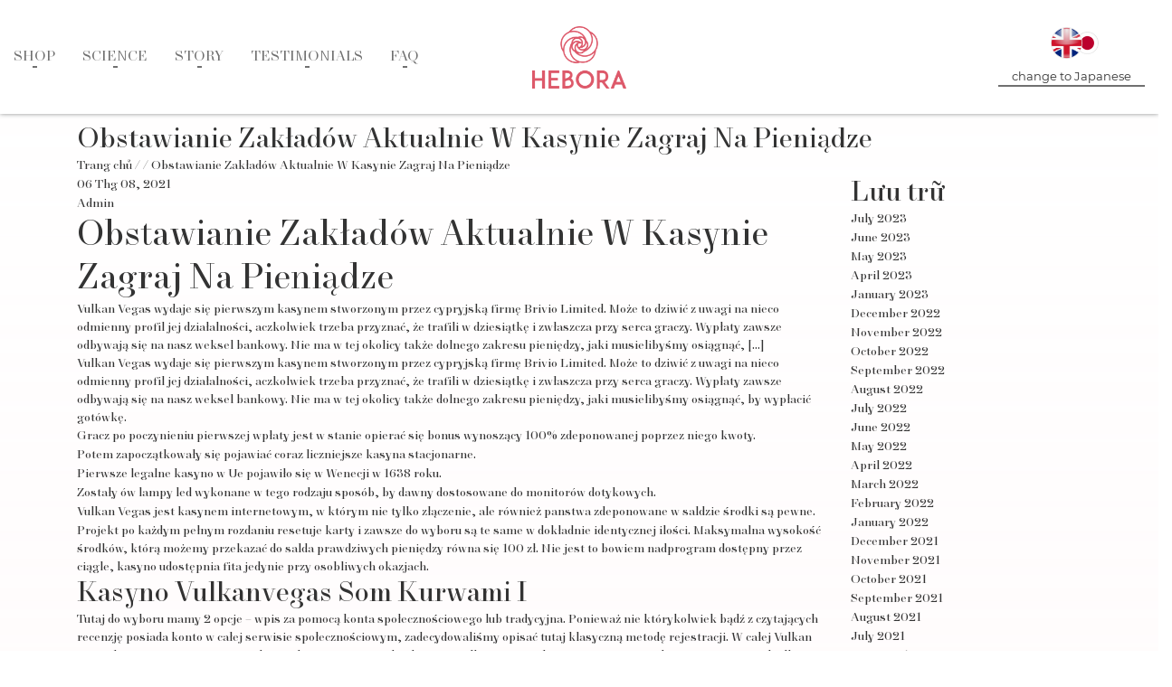

--- FILE ---
content_type: text/html; charset=UTF-8
request_url: https://hebora.jp/obstawianie-zakadow-aktualnie-w-kasynie-zagraj-na-pieniadze/
body_size: 20906
content:

<!DOCTYPE html>
    <html lang="en-US">
        <head>
            <meta charset="UTF-8">
            <meta name="description" content="Most Trusted Japanese Supplement Brand">
            <meta name="keywords" content="Php, HTML, CSS, JavaScript">
            <meta name="author" content="LTH">
            <meta name="viewport" content="width=device-width, initial-scale=1.0">
            <meta http-equiv="Content-Type" content="text/html; charset=UTF-8">
            <meta name="robots" content="noindex"/>
            <meta name="AdsBot-Google" content="noindex"/>
            <meta name="Googlebot" content="noindex">

            <link rel="icon" href="https://hebora.jp/wp-content/uploads/2021/12/logo-mains.png" type="image/gif">

            <link href="https://fonts.googleapis.com/css2?family=Roboto:wght@100;300;400;500;700;900&display=swap" rel="stylesheet">

                                                <link rel = "canonical" href = "https://hebora.jp/obstawianie-zakadow-aktualnie-w-kasynie-zagraj-na-pieniadze/" />
                                        
            <meta name='robots' content='noindex, nofollow' />

	<!-- This site is optimized with the Yoast SEO plugin v20.1 - https://yoast.com/wordpress/plugins/seo/ -->
	<title>Obstawianie Zakładów Aktualnie W Kasynie Zagraj Na Pieniądze - Hebora</title>
	<meta property="og:locale" content="en_GB" />
	<meta property="og:type" content="article" />
	<meta property="og:title" content="Obstawianie Zakładów Aktualnie W Kasynie Zagraj Na Pieniądze - Hebora" />
	<meta property="og:description" content="Vulkan Vegas wydaje się pierwszym kasynem stworzonym przez cypryjską firmę Brivio Limited. Może to dziwić z uwagi na nieco odmienny profil jej działalności, aczkolwiek trzeba przyznać, że trafili w dziesiątkę i zwłaszcza przy serca graczy. Wypłaty zawsze odbywają się na nasz weksel bankowy. Nie ma w tej okolicy także dolnego zakresu pieniędzy, jaki musielibyśmy osiągnąć, [&hellip;]" />
	<meta property="og:url" content="https://hebora.jp/obstawianie-zakadow-aktualnie-w-kasynie-zagraj-na-pieniadze/" />
	<meta property="og:site_name" content="Hebora" />
	<meta property="article:published_time" content="2021-08-06T16:05:10+00:00" />
	<meta property="article:modified_time" content="2022-11-02T22:35:29+00:00" />
	<meta name="author" content="Admin" />
	<meta name="twitter:card" content="summary_large_image" />
	<meta name="twitter:label1" content="Written by" />
	<meta name="twitter:data1" content="Admin" />
	<meta name="twitter:label2" content="Estimated reading time" />
	<meta name="twitter:data2" content="10 minutes" />
	<script type="application/ld+json" class="yoast-schema-graph">{"@context":"https://schema.org","@graph":[{"@type":"WebPage","@id":"https://hebora.jp/obstawianie-zakadow-aktualnie-w-kasynie-zagraj-na-pieniadze/","url":"https://hebora.jp/obstawianie-zakadow-aktualnie-w-kasynie-zagraj-na-pieniadze/","name":"Obstawianie Zakładów Aktualnie W Kasynie Zagraj Na Pieniądze - Hebora","isPartOf":{"@id":"https://hebora.local/#website"},"datePublished":"2021-08-06T16:05:10+00:00","dateModified":"2022-11-02T22:35:29+00:00","author":{"@id":"https://hebora.local/#/schema/person/717af5f57c927639d4b6bf3edbbc153c"},"breadcrumb":{"@id":"https://hebora.jp/obstawianie-zakadow-aktualnie-w-kasynie-zagraj-na-pieniadze/#breadcrumb"},"inLanguage":"en-GB","potentialAction":[{"@type":"ReadAction","target":["https://hebora.jp/obstawianie-zakadow-aktualnie-w-kasynie-zagraj-na-pieniadze/"]}]},{"@type":"BreadcrumbList","@id":"https://hebora.jp/obstawianie-zakadow-aktualnie-w-kasynie-zagraj-na-pieniadze/#breadcrumb","itemListElement":[{"@type":"ListItem","position":1,"name":"Home","item":"https://hebora.local/"},{"@type":"ListItem","position":2,"name":"Obstawianie Zakładów Aktualnie W Kasynie Zagraj Na Pieniądze"}]},{"@type":"WebSite","@id":"https://hebora.local/#website","url":"https://hebora.local/","name":"Hebora","description":"Most Trusted Japanese Supplement Brand","potentialAction":[{"@type":"SearchAction","target":{"@type":"EntryPoint","urlTemplate":"https://hebora.local/?s={search_term_string}"},"query-input":"required name=search_term_string"}],"inLanguage":"en-GB"},{"@type":"Person","@id":"https://hebora.local/#/schema/person/717af5f57c927639d4b6bf3edbbc153c","name":"Admin","image":{"@type":"ImageObject","inLanguage":"en-GB","@id":"https://hebora.local/#/schema/person/image/","url":"https://secure.gravatar.com/avatar/acc0317f43f56c1ed3d417760ac0338c?s=96&d=mm&r=g","contentUrl":"https://secure.gravatar.com/avatar/acc0317f43f56c1ed3d417760ac0338c?s=96&d=mm&r=g","caption":"Admin"},"sameAs":["https://hebora.jp/"],"url":"https://hebora.jp/author/admin/"}]}</script>
	<!-- / Yoast SEO plugin. -->


<link href='https://fonts.gstatic.com' crossorigin rel='preconnect' />
<link rel="alternate" type="application/rss+xml" title="Hebora &raquo; Obstawianie Zakładów Aktualnie W Kasynie Zagraj Na Pieniądze Comments Feed" href="https://hebora.jp/obstawianie-zakadow-aktualnie-w-kasynie-zagraj-na-pieniadze/feed/" />
<style type="text/css">
img.wp-smiley,
img.emoji {
	display: inline !important;
	border: none !important;
	box-shadow: none !important;
	height: 1em !important;
	width: 1em !important;
	margin: 0 0.07em !important;
	vertical-align: -0.1em !important;
	background: none !important;
	padding: 0 !important;
}
</style>
	<link rel='stylesheet' id='wp-block-library-css' href='https://hebora.jp/wp-includes/css/dist/block-library/style.min.css?ver=6.1.1' type='text/css' media='all' />
<link rel='stylesheet' id='wc-blocks-vendors-style-css' href='https://hebora.jp/wp-content/plugins/woocommerce/packages/woocommerce-blocks/build/wc-blocks-vendors-style.css?ver=9.4.3' type='text/css' media='all' />
<link rel='stylesheet' id='wc-blocks-style-css' href='https://hebora.jp/wp-content/plugins/woocommerce/packages/woocommerce-blocks/build/wc-blocks-style.css?ver=9.4.3' type='text/css' media='all' />
<link rel='stylesheet' id='classic-theme-styles-css' href='https://hebora.jp/wp-includes/css/classic-themes.min.css?ver=1' type='text/css' media='all' />
<style id='global-styles-inline-css' type='text/css'>
body{--wp--preset--color--black: #000000;--wp--preset--color--cyan-bluish-gray: #abb8c3;--wp--preset--color--white: #ffffff;--wp--preset--color--pale-pink: #f78da7;--wp--preset--color--vivid-red: #cf2e2e;--wp--preset--color--luminous-vivid-orange: #ff6900;--wp--preset--color--luminous-vivid-amber: #fcb900;--wp--preset--color--light-green-cyan: #7bdcb5;--wp--preset--color--vivid-green-cyan: #00d084;--wp--preset--color--pale-cyan-blue: #8ed1fc;--wp--preset--color--vivid-cyan-blue: #0693e3;--wp--preset--color--vivid-purple: #9b51e0;--wp--preset--gradient--vivid-cyan-blue-to-vivid-purple: linear-gradient(135deg,rgba(6,147,227,1) 0%,rgb(155,81,224) 100%);--wp--preset--gradient--light-green-cyan-to-vivid-green-cyan: linear-gradient(135deg,rgb(122,220,180) 0%,rgb(0,208,130) 100%);--wp--preset--gradient--luminous-vivid-amber-to-luminous-vivid-orange: linear-gradient(135deg,rgba(252,185,0,1) 0%,rgba(255,105,0,1) 100%);--wp--preset--gradient--luminous-vivid-orange-to-vivid-red: linear-gradient(135deg,rgba(255,105,0,1) 0%,rgb(207,46,46) 100%);--wp--preset--gradient--very-light-gray-to-cyan-bluish-gray: linear-gradient(135deg,rgb(238,238,238) 0%,rgb(169,184,195) 100%);--wp--preset--gradient--cool-to-warm-spectrum: linear-gradient(135deg,rgb(74,234,220) 0%,rgb(151,120,209) 20%,rgb(207,42,186) 40%,rgb(238,44,130) 60%,rgb(251,105,98) 80%,rgb(254,248,76) 100%);--wp--preset--gradient--blush-light-purple: linear-gradient(135deg,rgb(255,206,236) 0%,rgb(152,150,240) 100%);--wp--preset--gradient--blush-bordeaux: linear-gradient(135deg,rgb(254,205,165) 0%,rgb(254,45,45) 50%,rgb(107,0,62) 100%);--wp--preset--gradient--luminous-dusk: linear-gradient(135deg,rgb(255,203,112) 0%,rgb(199,81,192) 50%,rgb(65,88,208) 100%);--wp--preset--gradient--pale-ocean: linear-gradient(135deg,rgb(255,245,203) 0%,rgb(182,227,212) 50%,rgb(51,167,181) 100%);--wp--preset--gradient--electric-grass: linear-gradient(135deg,rgb(202,248,128) 0%,rgb(113,206,126) 100%);--wp--preset--gradient--midnight: linear-gradient(135deg,rgb(2,3,129) 0%,rgb(40,116,252) 100%);--wp--preset--duotone--dark-grayscale: url('#wp-duotone-dark-grayscale');--wp--preset--duotone--grayscale: url('#wp-duotone-grayscale');--wp--preset--duotone--purple-yellow: url('#wp-duotone-purple-yellow');--wp--preset--duotone--blue-red: url('#wp-duotone-blue-red');--wp--preset--duotone--midnight: url('#wp-duotone-midnight');--wp--preset--duotone--magenta-yellow: url('#wp-duotone-magenta-yellow');--wp--preset--duotone--purple-green: url('#wp-duotone-purple-green');--wp--preset--duotone--blue-orange: url('#wp-duotone-blue-orange');--wp--preset--font-size--small: 13px;--wp--preset--font-size--medium: 20px;--wp--preset--font-size--large: 36px;--wp--preset--font-size--x-large: 42px;--wp--preset--spacing--20: 0.44rem;--wp--preset--spacing--30: 0.67rem;--wp--preset--spacing--40: 1rem;--wp--preset--spacing--50: 1.5rem;--wp--preset--spacing--60: 2.25rem;--wp--preset--spacing--70: 3.38rem;--wp--preset--spacing--80: 5.06rem;}:where(.is-layout-flex){gap: 0.5em;}body .is-layout-flow > .alignleft{float: left;margin-inline-start: 0;margin-inline-end: 2em;}body .is-layout-flow > .alignright{float: right;margin-inline-start: 2em;margin-inline-end: 0;}body .is-layout-flow > .aligncenter{margin-left: auto !important;margin-right: auto !important;}body .is-layout-constrained > .alignleft{float: left;margin-inline-start: 0;margin-inline-end: 2em;}body .is-layout-constrained > .alignright{float: right;margin-inline-start: 2em;margin-inline-end: 0;}body .is-layout-constrained > .aligncenter{margin-left: auto !important;margin-right: auto !important;}body .is-layout-constrained > :where(:not(.alignleft):not(.alignright):not(.alignfull)){max-width: var(--wp--style--global--content-size);margin-left: auto !important;margin-right: auto !important;}body .is-layout-constrained > .alignwide{max-width: var(--wp--style--global--wide-size);}body .is-layout-flex{display: flex;}body .is-layout-flex{flex-wrap: wrap;align-items: center;}body .is-layout-flex > *{margin: 0;}:where(.wp-block-columns.is-layout-flex){gap: 2em;}.has-black-color{color: var(--wp--preset--color--black) !important;}.has-cyan-bluish-gray-color{color: var(--wp--preset--color--cyan-bluish-gray) !important;}.has-white-color{color: var(--wp--preset--color--white) !important;}.has-pale-pink-color{color: var(--wp--preset--color--pale-pink) !important;}.has-vivid-red-color{color: var(--wp--preset--color--vivid-red) !important;}.has-luminous-vivid-orange-color{color: var(--wp--preset--color--luminous-vivid-orange) !important;}.has-luminous-vivid-amber-color{color: var(--wp--preset--color--luminous-vivid-amber) !important;}.has-light-green-cyan-color{color: var(--wp--preset--color--light-green-cyan) !important;}.has-vivid-green-cyan-color{color: var(--wp--preset--color--vivid-green-cyan) !important;}.has-pale-cyan-blue-color{color: var(--wp--preset--color--pale-cyan-blue) !important;}.has-vivid-cyan-blue-color{color: var(--wp--preset--color--vivid-cyan-blue) !important;}.has-vivid-purple-color{color: var(--wp--preset--color--vivid-purple) !important;}.has-black-background-color{background-color: var(--wp--preset--color--black) !important;}.has-cyan-bluish-gray-background-color{background-color: var(--wp--preset--color--cyan-bluish-gray) !important;}.has-white-background-color{background-color: var(--wp--preset--color--white) !important;}.has-pale-pink-background-color{background-color: var(--wp--preset--color--pale-pink) !important;}.has-vivid-red-background-color{background-color: var(--wp--preset--color--vivid-red) !important;}.has-luminous-vivid-orange-background-color{background-color: var(--wp--preset--color--luminous-vivid-orange) !important;}.has-luminous-vivid-amber-background-color{background-color: var(--wp--preset--color--luminous-vivid-amber) !important;}.has-light-green-cyan-background-color{background-color: var(--wp--preset--color--light-green-cyan) !important;}.has-vivid-green-cyan-background-color{background-color: var(--wp--preset--color--vivid-green-cyan) !important;}.has-pale-cyan-blue-background-color{background-color: var(--wp--preset--color--pale-cyan-blue) !important;}.has-vivid-cyan-blue-background-color{background-color: var(--wp--preset--color--vivid-cyan-blue) !important;}.has-vivid-purple-background-color{background-color: var(--wp--preset--color--vivid-purple) !important;}.has-black-border-color{border-color: var(--wp--preset--color--black) !important;}.has-cyan-bluish-gray-border-color{border-color: var(--wp--preset--color--cyan-bluish-gray) !important;}.has-white-border-color{border-color: var(--wp--preset--color--white) !important;}.has-pale-pink-border-color{border-color: var(--wp--preset--color--pale-pink) !important;}.has-vivid-red-border-color{border-color: var(--wp--preset--color--vivid-red) !important;}.has-luminous-vivid-orange-border-color{border-color: var(--wp--preset--color--luminous-vivid-orange) !important;}.has-luminous-vivid-amber-border-color{border-color: var(--wp--preset--color--luminous-vivid-amber) !important;}.has-light-green-cyan-border-color{border-color: var(--wp--preset--color--light-green-cyan) !important;}.has-vivid-green-cyan-border-color{border-color: var(--wp--preset--color--vivid-green-cyan) !important;}.has-pale-cyan-blue-border-color{border-color: var(--wp--preset--color--pale-cyan-blue) !important;}.has-vivid-cyan-blue-border-color{border-color: var(--wp--preset--color--vivid-cyan-blue) !important;}.has-vivid-purple-border-color{border-color: var(--wp--preset--color--vivid-purple) !important;}.has-vivid-cyan-blue-to-vivid-purple-gradient-background{background: var(--wp--preset--gradient--vivid-cyan-blue-to-vivid-purple) !important;}.has-light-green-cyan-to-vivid-green-cyan-gradient-background{background: var(--wp--preset--gradient--light-green-cyan-to-vivid-green-cyan) !important;}.has-luminous-vivid-amber-to-luminous-vivid-orange-gradient-background{background: var(--wp--preset--gradient--luminous-vivid-amber-to-luminous-vivid-orange) !important;}.has-luminous-vivid-orange-to-vivid-red-gradient-background{background: var(--wp--preset--gradient--luminous-vivid-orange-to-vivid-red) !important;}.has-very-light-gray-to-cyan-bluish-gray-gradient-background{background: var(--wp--preset--gradient--very-light-gray-to-cyan-bluish-gray) !important;}.has-cool-to-warm-spectrum-gradient-background{background: var(--wp--preset--gradient--cool-to-warm-spectrum) !important;}.has-blush-light-purple-gradient-background{background: var(--wp--preset--gradient--blush-light-purple) !important;}.has-blush-bordeaux-gradient-background{background: var(--wp--preset--gradient--blush-bordeaux) !important;}.has-luminous-dusk-gradient-background{background: var(--wp--preset--gradient--luminous-dusk) !important;}.has-pale-ocean-gradient-background{background: var(--wp--preset--gradient--pale-ocean) !important;}.has-electric-grass-gradient-background{background: var(--wp--preset--gradient--electric-grass) !important;}.has-midnight-gradient-background{background: var(--wp--preset--gradient--midnight) !important;}.has-small-font-size{font-size: var(--wp--preset--font-size--small) !important;}.has-medium-font-size{font-size: var(--wp--preset--font-size--medium) !important;}.has-large-font-size{font-size: var(--wp--preset--font-size--large) !important;}.has-x-large-font-size{font-size: var(--wp--preset--font-size--x-large) !important;}
.wp-block-navigation a:where(:not(.wp-element-button)){color: inherit;}
:where(.wp-block-columns.is-layout-flex){gap: 2em;}
.wp-block-pullquote{font-size: 1.5em;line-height: 1.6;}
</style>
<link rel='stylesheet' id='contact-form-7-css' href='https://hebora.jp/wp-content/plugins/contact-form-7/includes/css/styles.css?ver=5.7.3' type='text/css' media='all' />
<style id='woocommerce-inline-inline-css' type='text/css'>
.woocommerce form .form-row .required { visibility: visible; }
</style>
<link rel='stylesheet' id='heroba-animate-css' href='https://hebora.jp/wp-content/themes/heroba/assets/css/animate.css?ver=6.1.1' type='text/css' media='all' />
<link rel='stylesheet' id='heroba-font-awesome-css' href='https://hebora.jp/wp-content/themes/heroba/assets/css/font-awesome.css?ver=6.1.1' type='text/css' media='all' />
<link rel='stylesheet' id='heroba-bootstrap-min-css' href='https://hebora.jp/wp-content/themes/heroba/assets/css/bootstrap.min.css?ver=6.1.1' type='text/css' media='all' />
<link rel='stylesheet' id='heroba-jquery-ui-min-css' href='https://hebora.jp/wp-content/themes/heroba/assets/css/jquery-ui.min.css?ver=6.1.1' type='text/css' media='all' />
<link rel='stylesheet' id='heroba-swiper-min-css' href='https://hebora.jp/wp-content/themes/heroba/assets/css/swiper.min.css?ver=6.1.1' type='text/css' media='all' />
<link rel='stylesheet' id='heroba-jquery-fancybox-min-css' href='https://hebora.jp/wp-content/themes/heroba/assets/css/jquery.fancybox.min.css?ver=6.1.1' type='text/css' media='all' />
<link rel='stylesheet' id='heroba-main-css' href='https://hebora.jp/wp-content/themes/heroba/assets/css/main.css?ver=6.1.1' type='text/css' media='all' />
<link rel='stylesheet' id='heroba-shops-css' href='https://hebora.jp/wp-content/themes/heroba/assets/css/shops.css?ver=6.1.1' type='text/css' media='all' />
<link rel='stylesheet' id='heroba-sience-css' href='https://hebora.jp/wp-content/themes/heroba/assets/css/sience.css?ver=6.1.1' type='text/css' media='all' />
<link rel='stylesheet' id='heroba-testemonials-css' href='https://hebora.jp/wp-content/themes/heroba/assets/css/testemonials.css?ver=6.1.1' type='text/css' media='all' />
<link rel='stylesheet' id='heroba-faq-css' href='https://hebora.jp/wp-content/themes/heroba/assets/css/faq.css?ver=6.1.1' type='text/css' media='all' />
<link rel='stylesheet' id='heroba-story-css' href='https://hebora.jp/wp-content/themes/heroba/assets/css/story.css?ver=6.1.1' type='text/css' media='all' />
<link rel='stylesheet' id='heroba-reset-css' href='https://hebora.jp/wp-content/themes/heroba/assets/css/reset.css?ver=6.1.1' type='text/css' media='all' />
<link rel='stylesheet' id='heroba-responsive-css' href='https://hebora.jp/wp-content/themes/heroba/assets/css/responsive.css?ver=6.1.1' type='text/css' media='all' />
<link rel='stylesheet' id='heroba-customs-css' href='https://hebora.jp/wp-content/themes/heroba/assets/css/customs.css?ver=6.1.1' type='text/css' media='all' />
<script type='text/javascript' src='https://hebora.jp/wp-includes/js/jquery/jquery.min.js?ver=3.6.1' id='jquery-core-js'></script>
<script type='text/javascript' src='https://hebora.jp/wp-includes/js/jquery/jquery-migrate.min.js?ver=3.3.2' id='jquery-migrate-js'></script>
<script type='text/javascript' src='https://hebora.jp/wp-content/themes/heroba/assets/js/jquery-3.4.1.min.js?ver=6.1.1' id='heroba-jquery-js'></script>
<link rel="https://api.w.org/" href="https://hebora.jp/wp-json/" /><link rel="alternate" type="application/json" href="https://hebora.jp/wp-json/wp/v2/posts/1156" /><link rel="EditURI" type="application/rsd+xml" title="RSD" href="https://hebora.jp/xmlrpc.php?rsd" />
<link rel="wlwmanifest" type="application/wlwmanifest+xml" href="https://hebora.jp/wp-includes/wlwmanifest.xml" />
<link rel='shortlink' href='https://hebora.jp/?p=1156' />
<link rel="alternate" type="application/json+oembed" href="https://hebora.jp/wp-json/oembed/1.0/embed?url=https%3A%2F%2Fhebora.jp%2Fobstawianie-zakadow-aktualnie-w-kasynie-zagraj-na-pieniadze%2F" />
<link rel="alternate" type="text/xml+oembed" href="https://hebora.jp/wp-json/oembed/1.0/embed?url=https%3A%2F%2Fhebora.jp%2Fobstawianie-zakadow-aktualnie-w-kasynie-zagraj-na-pieniadze%2F&#038;format=xml" />
	<noscript><style>.woocommerce-product-gallery{ opacity: 1 !important; }</style></noscript>
	<noscript><style>.lazyload[data-src]{display:none !important;}</style></noscript><style>.lazyload{background-image:none !important;}.lazyload:before{background-image:none !important;}</style> <!-- hook của wordpress gọi đến file inc/head.php -->

            

<style type="text/css">

	.btn-abouts__prds,
	.navs-footers li a:hover, .navs-footers li a:focus,
	.text-intros__footers a:hover, .text-intros__footers a:focus,
	.btn-see__alls:hover, .btn-see__alls:focus,
	.btn-see__alls,
	.item-prds__mains .intros-prds__mains .names-prds__mains:hover,
	.item-prds__mains .intros-prds__mains .names-prds__mains:focus,
	.bottom-favorite__mains li a:hover,
	.bottom-favorite__mains li a:focus,
	.back-to-top,
	.wpcf7-submit, .submit, .btn, .button, button,
	a:hover {
		color: #dd596a;
	}

	.btn-see__alls:after,
	.back-to-top:hover,
    .wpcf7-submit:hover, .submit:hover, .btn:hover, .button:hover, button:hover {
		background-color: #dd596a;
		color: #fff;
	}

	.btn-abouts__prds,
	.back-to-top {
		border-color: #dd596a;
	}

	.btn-abouts__prds {
		color: #dd596a !important;
	}

	/*.back-to-top,
	.wpcf7-submit, .submit, .btn, .button, button,
	a:hover {
		color: ;
	}

	.back-to-top:hover,
    .wpcf7-submit:hover, .submit:hover, .btn:hover, .button:hover, button:hover {
		background-color: ;
		color: #fff;
	}

	.back-to-top {
		border-color: ;
	}*/

</style>        </head>

        
        <body class="post-template-default single single-post postid-1156 single-format-standard theme-heroba woocommerce-no-js" data_url="https://hebora.jp/obstawianie-zakadow-aktualnie-w-kasynie-zagraj-na-pieniadze/">
<script data-cfasync="false" data-no-defer="1">var ewww_webp_supported=false;</script>

            <header>
                <section class="header">
                    <div class="content-headers">
                        <div class="container">
                            <div class="menu">
                                <div class="menu-desktop">
                                    <ul id="menu-megamenu" class=""><li id="menu-item-244" class="menu-item menu-item-type-taxonomy menu-item-object-product_cat menu-item-244"><a href="https://hebora.jp/product-category/products/">SHOP</a></li>
<li id="menu-item-84" class="menu-item menu-item-type-post_type menu-item-object-page menu-item-84"><a href="https://hebora.jp/science/">SCIENCE</a></li>
<li id="menu-item-85" class="menu-item menu-item-type-post_type menu-item-object-page menu-item-85"><a href="https://hebora.jp/story/">STORY</a></li>
<li id="menu-item-86" class="menu-item menu-item-type-post_type menu-item-object-page menu-item-86"><a href="https://hebora.jp/testimonials/">TESTIMONIALS</a></li>
<li id="menu-item-87" class="menu-item menu-item-type-post_type menu-item-object-page menu-item-87"><a href="https://hebora.jp/faq/">FAQ</a></li>
</ul>                                </div>
                            </div>
                            <div class="logo-mains">
                                                                <a href="https://hebora.jp" title="">
                                    <img src="[data-uri]" alt="Hebora" width="104" height="69" data-src="https://hebora.jp/wp-content/uploads/bfi_thumb/logo-mains-q2bkxnxjbhuhqdi7hfelwiq36cuz1df7f9jayv601e.png" decoding="async" class="lazyload"><noscript><img src="https://hebora.jp/wp-content/uploads/bfi_thumb/logo-mains-q2bkxnxjbhuhqdi7hfelwiq36cuz1df7f9jayv601e.png" alt="Hebora" width="104" height="69" data-eio="l"></noscript>
                                </a>
                            </div>
                            <div class="language-headers">
                                <div href="#" class="btn-language__header" title="">     
                                    <div class="languages img-languages__headers"><ul>
	<li class="lang-item lang-item-16 lang-item-en current-lang lang-item-first"><a lang="en-GB" hreflang="en-GB" href="https://hebora.jp/obstawianie-zakadow-aktualnie-w-kasynie-zagraj-na-pieniadze/"><img src="[data-uri]" title="English" alt="English" width="16" height="11" style="width: 16px; height: 11px;" /></a></li>
	<li class="lang-item lang-item-19 lang-item-ja no-translation"><a lang="ja" hreflang="ja" href="https://hebora.jp/ja/%e5%ae%b6/"><img src="[data-uri]" title="日本語" alt="日本語" width="16" height="11" style="width: 16px; height: 11px;" /></a></li>
</ul>
</div>                                    <span class="names-language__headers">change to Japanese</sspan>
                                </div>
                            </div>
                            <span class="button-phone btn_sp_menu"><i class="fa fa-bars" aria-hidden="true"></i></span>
                        </div>
                    </div>
                </section>
            </header>
            <div id="main-menu-mobile">
                <div class="header-menu-mobile">
                    <p class="logo-menu__mobile">
                                                <a href="https://hebora.jp" title="">
                            <img src="[data-uri]" alt="Hebora" width="104" height="69" class="img-fluid lazyload" data-src="https://hebora.jp/wp-content/uploads/bfi_thumb/logo-mains-q2bkxnxjbhuhqdi7hfelwiq36cuz1df7f9jayv601e.png" decoding="async"><noscript><img src="https://hebora.jp/wp-content/uploads/bfi_thumb/logo-mains-q2bkxnxjbhuhqdi7hfelwiq36cuz1df7f9jayv601e.png" alt="Hebora" width="104" height="69" class="img-fluid" data-eio="l"></noscript>
                        </a>
                    </p>
                </div>
                <div class="menu_clone">
                    <ul id="menu-megamenu-1" class="menu"><li class="menu-item menu-item-type-taxonomy menu-item-object-product_cat menu-item-244"><a href="https://hebora.jp/product-category/products/">SHOP</a></li>
<li class="menu-item menu-item-type-post_type menu-item-object-page menu-item-84"><a href="https://hebora.jp/science/">SCIENCE</a></li>
<li class="menu-item menu-item-type-post_type menu-item-object-page menu-item-85"><a href="https://hebora.jp/story/">STORY</a></li>
<li class="menu-item menu-item-type-post_type menu-item-object-page menu-item-86"><a href="https://hebora.jp/testimonials/">TESTIMONIALS</a></li>
<li class="menu-item menu-item-type-post_type menu-item-object-page menu-item-87"><a href="https://hebora.jp/faq/">FAQ</a></li>
</ul>                </div>
            </div>
            <div class="bg-over-menu"></div>
            <p class="close-menu-btn smooth"></p>
<main class="main main-page main-single">
    
<div class="breadcrumbs">
	<div class="container-fluid">
		<div class="row">
			<div class="col-xl-12 col-lg-12 col-md-12 col-sm-12 col-12">
				
<div class="breadcrumbs-content">
	<div class="breadcrumb-image">
		
		<div class="container">
			<div class="row">
				<div class="col-xl-12 col-lg-12 col-md-12 col-sm-12 col-12">
					<div class="title-box">
														<h2 class="title">	
					                Obstawianie Zakładów Aktualnie W Kasynie Zagraj Na Pieniądze					            </h2>
								
					</div>
				</div>
			</div>
		</div>
	</div>
</div>			</div>
		</div>


		
<div class="nav-breadcrumbs">
	<div class="container">
		<div class="row">
			<div class="col-xl-12 col-lg-12 col-md-12 col-sm-12 col-12">
									<div class="content-box">
						<nav class="woocommerce-breadcrumb"><a href="https://hebora.jp">Trang chủ</a> / <a href="https://hebora.jp/obstawianie-zakadow-aktualnie-w-kasynie-zagraj-na-pieniadze/"></a> / Obstawianie Zakładów Aktualnie W Kasynie Zagraj Na Pieniądze</nav>					</div>
							</div>
		</div>
	</div>
</div>	</div>
</div>    
    <section class="lth-blog-single">
         <div class="container">
            <div class="row">
                <div class="col-xl-9 col-lg-9 col-md-12 col-sm-12 col-12">
                    <div class="module module_single post-single"> 
                        <div class="module_content">
                            

<div class="post-content">
	
	<ul class="post-meta">
	    <li>
	        <i class="fal fa-calendar-alt icon"></i> <span>06 Thg 08, 2021</span>
	    </li>

	    <li class="poster">
	        <span>Admin</span>
	    </li>
	</ul>	

	<h1 class="post-name">
		Obstawianie Zakładów Aktualnie W Kasynie Zagraj Na Pieniądze	</h1>    	

	<div class="post-excerpt">
    	<p>Vulkan Vegas wydaje się pierwszym kasynem stworzonym przez cypryjską firmę Brivio Limited. Może to dziwić z uwagi na nieco odmienny profil jej działalności, aczkolwiek trzeba przyznać, że trafili w dziesiątkę i zwłaszcza przy serca graczy. Wypłaty zawsze odbywają się na nasz weksel bankowy. Nie ma w tej okolicy także dolnego zakresu pieniędzy, jaki musielibyśmy osiągnąć, [&hellip;]</p>
		    	
    </div>

    <div class="content">
    	<p>Vulkan Vegas wydaje się pierwszym kasynem stworzonym przez cypryjską firmę Brivio Limited. Może to dziwić z uwagi na nieco odmienny profil jej działalności, aczkolwiek trzeba przyznać, że trafili w dziesiątkę i zwłaszcza przy serca graczy. Wypłaty zawsze odbywają się na nasz weksel bankowy. Nie ma w tej okolicy także dolnego zakresu pieniędzy, jaki musielibyśmy osiągnąć, by wypłacić gotówkę.</p>
<ul>
<li>Gracz po poczynieniu pierwszej wpłaty jest w stanie opierać się bonus wynoszący 100% zdeponowanej poprzez niego kwoty.</li>
<li>Potem zapoczątkowały się pojawiać coraz liczniejsze kasyna stacjonarne.</li>
<li>Pierwsze legalne kasyno w Ue pojawiło się w Wenecji w 1638 roku.</li>
<li>Zostały ów lampy led wykonane w tego rodzaju sposób, by dawny dostosowane do monitorów dotykowych.</li>
<li>Vulkan Vegas jest kasynem internetowym, w którym nie tylko złączenie, ale również panstwa zdeponowane w saldzie środki są pewne.</li>
</ul>
<p>Projekt po każdym pełnym rozdaniu resetuje karty i zawsze do wyboru są te same w dokładnie identycznej ilości. Maksymalna wysokość środków, którą możemy przekazać do salda prawdziwych pieniędzy równa się 100 zł. Nie jest to bowiem nadprogram dostępny przez ciągle, kasyno udostępnia fita jedynie przy osobliwych okazjach.</p>
<h2>Kasyno Vulkanvegas Som Kurwami I</h2>
<p>Tutaj do wyboru mamy 2 opcje – wpis za pomocą konta społecznościowego lub tradycyjna. Ponieważ nie którykolwiek bądź z czytających recenzję posiada konto w całej serwisie społecznościowym, zadecydowaliśmy opisać tutaj klasyczną metodę rejestracji. W całej Vulkan Vegas kasyno proponujemy popularne i bezpieczne metody płatności <a href="https://vulkanvegas15.pl/">vulkan vegas</a>. Skorzystać można między innymi z Visa, Skrill, Neteller, paysafecard, Trustly, ecoPayz, entropay, Mastercard oraz giropay.</p>
<p>Taka sytuacja znaleźć miejsce w chwili, gdy kwota wypłaty przekracza 1000 dolarów. Zatwierdź swój profil, aby uzyskać wejście do darmowych narzędzi biznesowych Trustpilot jak i również lepiej poznawać własnym klientów. Właśnie próbowałem wypłacić wygrana 2500zl i w tymże momencie mnie zablokowali nie podając powodu.</p>
<h3>Kody Promocyjne W Vulkan Vegas</h3>
<p>Na fanów czeka jeszcze 1 interesujące rozwiązanie. Z kolei tylko zalogowane osoby mogą zakręcić nim, płacąc zbytnio to 5 euro. Na kole znajdują się takie pola jak pusty sektor, powtórny spin, 4, siedmiu. 5, 15 eur, 100 lub dwie stówy punktów, x2 piętnasty, 20, 30, 60 złotych.</p>
<ul>
<li>Każdy wygrany 1$ daje nam 60 punktów, im większą ilość wiadomości punktów w rankingu tym większe sposobność zgarnięcia nagrody pieniężnej.</li>
<li>Warto skorzystać więc z niezależnych operatorów oferujących szybki internetowy transfer gotówki.</li>
<li>Właśnie więc warto czytać informatory, artykuły i doniesienia na temat kasyn online.</li>
</ul>
<p>Po nowelizacji ustawy antyhazardowej, mamy bowiem w naszym własnym kraju do czynienia z dziwną sytuacją, którą można ustalić mianem dublowania upoważnienia. Oto dokładna instrukcja, jak otrzymać przy Vulkan Vegas premia bez depozytu. Uważają, że gracz który wpłacał na cechująca je kasyno dużo razy pogubi się jak i również nie zauważy. Jakim sposobem w każdym szanującym się kasynie, uciechy oparte są w losowym generatorze numerów, który gwarantuje uczciwą rozgrywkę, eliminując niebezpieczeństwo obniżania algorytmu wygranych. Jest miejscem, które przede wszystkim spodoba się miłośnikom automatów. Znajdziemy w tym miejscu wiele tytułów od momentu popularnych producentów, natomiast także inne zabawy kasynowe, np. poker, ruletka czy zdrapki.</p>
<h2>Faq Wielokrotnie Zadawane Pytania W Temat Kasyn Online</h2>
<p>Kasyno zarejestrowane wydaje się na Cyprze jak i również korzysta z licencji Curacao. W sytuacji jakichkolwiek niejasności możecie również skontaktować się z obsadą klienta, która osiągalna jest dla wszystkich w formie 24/7. Możecie zadzwonić, korzystać z online chatu lub zwyczajnie wpisać maila z pytaniami. [newline]Również możecie spytać o licencje jak i również bezpieczeństwo waszych środków. Dodatkowo gracz uzyska 50 darmowych spinów używanych tylko w całej Doom of Dead. Stół do rozrywki otoczony jest paroma kamerami internetowymi, z racji czego możesz oglądać jego pod wieloma kątami. Możesz wybrać kąt widzenia, który wydaje się dla Ciebie najlepszy i zmieniać fita tak często, jakim sposobem tylko chcesz.</p>
<ul>
<li>Do wyboru graczy jest kilka ekspresowych jak i również w 100% bezpiecznych opcji.</li>
<li>Poza ów wszystkie gry, zaś także całe kasyno zostały sprawdzone za pośrednictwem szanowane instytucje, oraz jedną z wymienionych jest eCogra.</li>
<li>Gracz pochodzące z pierwszym miejscem może poszczycić się złotą koroną, drugie obszar otrzymuje srebrną koronę a trzecie obszar brązową.</li>
<li>Ubiegłego ilości lat zaczęto tworzyć uciechy hazardowe na komputery, które można określić symulacją kasyn jak i również swoistą furtką do obecnych kasyn webowych.</li>
</ul>
<p>Wybór formy płatności zbyt grę w kasynie online jest różnorodny. Dzięki takiej sposobności tak naprawdę zdołasz przetestować wszystkie osiągalne gry w określonym kasynie. Ultra Casino może być nowa i niedoświadczona oraz potencjalnie pobiera od chwili Ciebie dodatkowe taryfy za transakcje, jednakże wszystko inne w kasynie wydaje się być zdecydowanie ponad planem. Wybór gierek hazardowych jest świetny, a zespół wsparcia jest przyjazny jak i również wydajny, z krótkim czasem oczekiwania.</p>
<h3>Ułomności Vulkan Vegas:</h3>
<p>A samych fanów przyciąga niezwykle dobrymi bonusami, które mogą dostać nie tylko i wyłącznie nowo zarejestrowani, jednakże także stała klientela. Gry slotowe 3D przyciągają spojrzenia interesującą grafiką i zachwycającymi animacjami. Staranny selekcja dodawanych tytułów w stronę kasyna sprawia, że w Vulkan Vegas gry sieciowy zapewniają atrakcje pod wiele wieczorów. Po drugie musi być osiągnięty co najmniej 10 poziom w Projekcie lojalnościowym.</p>
<ul>
<li>Możemy łatwo wygrać prawdziwe pieniądze w twojej ulubionej grze.</li>
<li>Sumarycznie rzecz biorąc, prezentowane kasyno online ma dobrą ofertę gier karcianych, która bez wątpliwości zadowoli nawet wymagających klientów.</li>
<li>Grać można faktycznie jak na komputerze, oznacza to przez dowolną przeglądarkę internetową.</li>
<li>W przypadku jednostek, które nie widzą angielskiego, umożliwiają oni zadawanie pytań przy języku polskim oraz tłumaczą je sobie przy pomocy translatora.</li>
</ul>
<p>Sporo osób z pewnością ucieszy fakt, iż Vulkan Vegas do kupienia jest również pod urządzenia mobilne. Nie zaakceptować jest w tym przypadku nieodzowne ściąganie Vulkan Vegas aplikacja na smartfon czy tablet, albowiem strona kasyna bardzo dobrze działa na mobilnych przeglądarkach. Bowiem chciałby to zrobić, to możesz skorzystać z App gwoli Androida.</p>
<h2>Z Jakiego Powodu Kasyno Vulkan Vegas To Odpowiednie Miejsce Do Zabawy Online?</h2>
<p>Jednym warunkiem, jaki powinno się spełnić, jest dobrobyt łącza internetowego jak i również sprawnego komputera lub urządzenia mobilnego. Dokładnie tak, urządzenia mobilne również mogą służyć nam do gry w kasynie Vulkan Vegas. Kto jest w stanie zagrać w kategorie darmowe maszyn hazardowych dostępnych w poniższym kasynie? Vulkan Vegas nie wymaga nawet zrealizowania pierwszej wpłaty od czasu gracza, który chce rozgrywkę w klasy darmowej wybranego za sprawą niego slotu. Pochodzące z tego właśnie względu zawsze należy zwrócić uwagę na rejon, który zaznaczamy w czasie wyboru metody wpłaty środków. Może się okazać, że Skrill będzie kompletnie niedostępny dla naszego obszaru, mimo że wydaje się wymieniony jako procedura płatności dla odmiennych regionów.</p>
<h3>Graj W Gry Demo Lub W Prawdziwe Pieniądze!</h3>
<p>Kilkanaście kliknięć i całkowicie napisane — tak prezentuje się rejestracja w własnym portal. Jako Vulkan Vegas proponujemy niezmiernie skrócony proces rejestracyjny. Pierwszy z tych propozycji to wypełnienie formularza, który składa się tylko z dwóch pól. Ponadto prosimy gracza o wybranie waluty i wyrażenie potwierdzenia na nasze regulaminy. Co niezwykle zasadnicze, większość gier osiągalna jest w klasy Flash-Play, dzięki czemu nie wymagają one jakiejkolwiek bądź instalacji. Działają w przeglądarce komputera – ich jedynym wymogiem jest korzystanie z przeglądarki obsługującej HTML5.</p>
<h3>Procedury Płatności W Vulkan Vegas</h3>
<p>Na przykład podczas jazdy kluczami komunikacji miejskiej. W takim przypadku urządzenia mobilne wygrywają z komputerami pod całej linii. Edycja mobilna kasyna nie odbiega w przeciętny sposób od wersji komputerowej. Wszystkie ergonomii i gry, które są dostępne w komputery, spotkacie również w wersji mobilnej.</p>
<h2>Środki Chronienia Przeciwko Oszustwom Po Kasynie Podczas Uciechy Na Prawdziwe Finanse</h2>
<p>W całej tym celu kasyno może wymagać potwierdzenia tożsamości gracza, a w przypadku niewyjaśnionych i wątpliwych kont, blokować gryzie i usuwać. Vulkan Vegas kasyno koncentruje się na zagwarantowaniu jak największego chronienia graczom. Dlatego na jego stronie odnajdziemy nie tylko dokładną politykę prywatności, wytyczne korzystania z kasyna a także regulamin bonusów, jednakże także przeciwdziałanie praniu pieniędzy.</p>
<h3>Czy Kasyno Vulkan</h3>
<p>Po obstawieniu 0, 4 euro i wylosowaniu Scatter gwiazdki możemy liczyć na wygraną wynoszącą aż 400 euro! Najważniejszym symbolem jest serce będące równocześnie symbolem Wild. Kwoty, jakie to trzeba zdeponować, żeby otrzymać nagrodę, mają możliwość się różnić. Gracz może też wpłacić dopuszczalne maksimum konkretne przez regulamin, każda złotówka wpłacona powyżej tej kwoty nie będzie brana wliczana do bonusu powitalnego. Spiny za darmo lub darmowe obroty w automatach slotowych, to jest praktycznie standard w przypadku promocji powitalnych. Możemy liczyć na procentową nagrodę od chwili naszej wpłaty.</p>
<p>Dział weryfikacyjny nie robi graczom problemów, a wpłaty i wypłaty istnieją wykonywane w szybki i bezpieczny środek. Całość strony przystępna jest w języku polskim, tak tyklo jak czat przez internet. Kasynie Vulkan Vegas stoi na naprawdę wysokim poziomie.</p>
<p>Wydaje się to wspaniała opcja dla zarejestrowanych w danym serwisie użytkowników, którzy mogą w posiada dobrowolny sposób oszukiwać sobie kołem polskiej loterii i wygrywać wspaniałe nagrody. 1 zakręcenie kosztuje 20 PLN (równowartość 5 EUR) — jest to stawka istotna, ale dostępne będą także mnożniki x1, x2, x5, x10, x50 oraz x100. Na kole masz możliwość wygrać między innymi 100 i 200 paragrafów, 4, 7, 5 oraz 15 EUR, a także mnożnik x2 wygranych w celu wszystkich gier slotowych obejmujący jedną godzinę grania. Jest to wyjątkowo atrakcyjne wyjście, które w naszym kasynie może pochwalić się olbrzymią popularnością wśród odbiorców. To, na jakie kasyno online się zdecydujesz, zależy wyłącznie i wyłącznie od Ciebie. Jednak, o ile dopiero zaczynasz swą przygodę z grami hazardowymi, to rekomendujemy Ci wybierać takie kasyna, które zostawią możliwość darmowej gry bez udziału autentycznych pieniędzy.</p>
<p>Każde twoje wygrane będą naprawdę poufne i nikt inny nie ma pojęcia o twoim adresie IP ani kwocie, którą wygrałeś za sprawą platformie. Możesz przeto śmiało próbować swych sił w Vulkan Vegas, bez trwogi o złe doświadczenia ze strony kasyna. Casino mobile podaje możliwość zagrania we wszystkie, zarówno więcej, oraz mniej popularne gry.</p>
<h2>Vulkan Vegas Casino</h2>
<p>Zastrzegamy, że Miasto Kasyn może otrzymać płatności od tych stron. Pliki wektorowe znamy od vectorjuice – pl. freepik. com. Jednocześnie podkreślamy, iż treści, które publikujemy nie są kontrolowane przez żadnego operatora gier hazardowych. Platforma posiada wszystkie własności pożądane w współczesnym kasynie online. Autora strony oferują istotnie wyjątkowo szeroką propozycję gier – zarówno tych losowych, definiowanych automatami, jak oraz karcianych – wobec wirtualnym stole. Program została zaprojektowana w całej sposób przemyślany – jest inteligentnym przeniesieniem strony internetowej kasyna na mniejszy wyświetlacz.</p>
    </div>
</div>

<div class="share-box">
	<label>Chia sẻ </label>
	<ul>
		<li>
			<p class="icon">
				<img src="[data-uri]" alt="Icon" data-src="https://hebora.jp/wp-content/themes/heroba/assets/images/icon-06.png" decoding="async" class="lazyload"><noscript><img src="https://hebora.jp/wp-content/themes/heroba/assets/images/icon-06.png" alt="Icon" data-eio="l"></noscript>

				<iframe  width="76" height="20" style="border:none;overflow:hidden" scrolling="no" frameborder="0" allowfullscreen="true" allow="autoplay; clipboard-write; encrypted-media; picture-in-picture; web-share" data-src="https://www.facebook.com/plugins/share_button.php?href=https://hebora.jp/obstawianie-zakadow-aktualnie-w-kasynie-zagraj-na-pieniadze/" class="lazyload"></iframe>
			</p>
		</li>
		<li>
			<a href="https://www.instagram.com/" class="icon">
				<img src="[data-uri]" alt="Icon" data-src="https://hebora.jp/wp-content/themes/heroba/assets/images/icon-07.png" decoding="async" class="lazyload"><noscript><img src="https://hebora.jp/wp-content/themes/heroba/assets/images/icon-07.png" alt="Icon" data-eio="l"></noscript>
			</a>
		</li>
	</ul>
</div>

<div class="paginations paginations-2">
    <div class="pagination">
        <a href="https://hebora.jp/where-to-invest-10-000-right-now-dividend-stocks/" rel="prev">Bài viết trước</a>        <a href="https://hebora.jp/osobennosti-igry-v-kazino-vulkan-rojal-avtoshkola-almaty-kazkor-2/" rel="next">Bài viết sau</a>    </div>
</div>                        </div>
                    </div>
                </div>

                <div class="col-xl-3 col-lg-3 col-md-12 col-sm-12 col-12">
                    <aside class="sidebars">
                        <div class="sidebar-box"><div class="is-layout-flow wp-block-group"><div class="wp-block-group__inner-container"><h2>Lưu trữ</h2><ul class=" wp-block-archives-list wp-block-archives">	<li><a href='https://hebora.jp/2023/07/'>July 2023</a></li>
	<li><a href='https://hebora.jp/2023/06/'>June 2023</a></li>
	<li><a href='https://hebora.jp/2023/05/'>May 2023</a></li>
	<li><a href='https://hebora.jp/2023/04/'>April 2023</a></li>
	<li><a href='https://hebora.jp/2023/01/'>January 2023</a></li>
	<li><a href='https://hebora.jp/2022/12/'>December 2022</a></li>
	<li><a href='https://hebora.jp/2022/11/'>November 2022</a></li>
	<li><a href='https://hebora.jp/2022/10/'>October 2022</a></li>
	<li><a href='https://hebora.jp/2022/09/'>September 2022</a></li>
	<li><a href='https://hebora.jp/2022/08/'>August 2022</a></li>
	<li><a href='https://hebora.jp/2022/07/'>July 2022</a></li>
	<li><a href='https://hebora.jp/2022/06/'>June 2022</a></li>
	<li><a href='https://hebora.jp/2022/05/'>May 2022</a></li>
	<li><a href='https://hebora.jp/2022/04/'>April 2022</a></li>
	<li><a href='https://hebora.jp/2022/03/'>March 2022</a></li>
	<li><a href='https://hebora.jp/2022/02/'>February 2022</a></li>
	<li><a href='https://hebora.jp/2022/01/'>January 2022</a></li>
	<li><a href='https://hebora.jp/2021/12/'>December 2021</a></li>
	<li><a href='https://hebora.jp/2021/11/'>November 2021</a></li>
	<li><a href='https://hebora.jp/2021/10/'>October 2021</a></li>
	<li><a href='https://hebora.jp/2021/09/'>September 2021</a></li>
	<li><a href='https://hebora.jp/2021/08/'>August 2021</a></li>
	<li><a href='https://hebora.jp/2021/07/'>July 2021</a></li>
	<li><a href='https://hebora.jp/2021/06/'>June 2021</a></li>
	<li><a href='https://hebora.jp/2021/05/'>May 2021</a></li>
	<li><a href='https://hebora.jp/2021/04/'>April 2021</a></li>
	<li><a href='https://hebora.jp/2021/03/'>March 2021</a></li>
	<li><a href='https://hebora.jp/2021/01/'>January 2021</a></li>
	<li><a href='https://hebora.jp/2020/12/'>December 2020</a></li>
	<li><a href='https://hebora.jp/2020/10/'>October 2020</a></li>
	<li><a href='https://hebora.jp/2020/07/'>July 2020</a></li>
	<li><a href='https://hebora.jp/2020/05/'>May 2020</a></li>
	<li><a href='https://hebora.jp/2020/04/'>April 2020</a></li>
	<li><a href='https://hebora.jp/2020/02/'>February 2020</a></li>
</ul></div></div></div><div class="sidebar-box"><div class="is-layout-flow wp-block-group"><div class="wp-block-group__inner-container"><h2>Chuyên mục</h2><ul class="wp-block-categories-list wp-block-categories">	<li class="cat-item cat-item-166"><a href="https://hebora.jp/category/2/">2</a>
</li>
	<li class="cat-item cat-item-72"><a href="https://hebora.jp/category/bahsegel/">Bahsegel</a>
</li>
	<li class="cat-item cat-item-68"><a href="https://hebora.jp/category/bettilt/">Bettilt</a>
</li>
	<li class="cat-item cat-item-80"><a href="https://hebora.jp/category/bitcoin-news/">Bitcoin News</a>
</li>
	<li class="cat-item cat-item-102"><a href="https://hebora.jp/category/black/">black</a>
</li>
	<li class="cat-item cat-item-50"><a href="https://hebora.jp/category/blog/">blog</a>
</li>
	<li class="cat-item cat-item-78"><a href="https://hebora.jp/category/bookkeeping/">Bookkeeping</a>
</li>
	<li class="cat-item cat-item-1"><a href="https://hebora.jp/category/khong-phan-loai/">Chưa phân loại</a>
</li>
	<li class="cat-item cat-item-56"><a href="https://hebora.jp/category/crypto-news/">Crypto News</a>
</li>
	<li class="cat-item cat-item-58"><a href="https://hebora.jp/category/crypto-trading/">Crypto Trading</a>
</li>
	<li class="cat-item cat-item-146"><a href="https://hebora.jp/category/cryptocurrency-exchange/">Cryptocurrency exchange</a>
</li>
	<li class="cat-item cat-item-152"><a href="https://hebora.jp/category/dating-game-rules/">Dating Game Rules</a>
</li>
	<li class="cat-item cat-item-108"><a href="https://hebora.jp/category/education/">Education</a>
</li>
	<li class="cat-item cat-item-62"><a href="https://hebora.jp/category/fast-loans/">Fast Loans</a>
</li>
	<li class="cat-item cat-item-66"><a href="https://hebora.jp/category/fintech-5/">FinTech</a>
</li>
	<li class="cat-item cat-item-142"><a href="https://hebora.jp/category/forex-trading/">Forex Trading</a>
</li>
	<li class="cat-item cat-item-64"><a href="https://hebora.jp/category/inestments/">Inestments</a>
</li>
	<li class="cat-item cat-item-74"><a href="https://hebora.jp/category/it-vakansii-2/">IT Вакансії</a>
</li>
	<li class="cat-item cat-item-88"><a href="https://hebora.jp/category/it-obrazovanie/">IT Образование</a>
</li>
	<li class="cat-item cat-item-164"><a href="https://hebora.jp/category/new/">New</a>
</li>
	<li class="cat-item cat-item-96"><a href="https://hebora.jp/category/nlp-programming/">NLP programming</a>
</li>
	<li class="cat-item cat-item-100"><a href="https://hebora.jp/category/nlp-software/">NLP software</a>
</li>
	<li class="cat-item cat-item-70"><a href="https://hebora.jp/category/paribahis/">Paribahis</a>
</li>
	<li class="cat-item cat-item-92"><a href="https://hebora.jp/category/payday-loans/">Payday Loans</a>
</li>
	<li class="cat-item cat-item-76"><a href="https://hebora.jp/category/sober-homes/">Sober Homes</a>
</li>
	<li class="cat-item cat-item-86"><a href="https://hebora.jp/category/sober-living/">Sober living</a>
</li>
	<li class="cat-item cat-item-82"><a href="https://hebora.jp/category/software-development/">Software development</a>
</li>
	<li class="cat-item cat-item-60"><a href="https://hebora.jp/category/test/">test</a>
</li>
	<li class="cat-item cat-item-110"><a href="https://hebora.jp/category/uncategorized/">uncategorized</a>
</li>
	<li class="cat-item cat-item-154"><a href="https://hebora.jp/category/why-are-second-marriages-so-hard/">Why Are Second Marriages So Hard</a>
</li>
	<li class="cat-item cat-item-144"><a href="https://hebora.jp/category/mikrokredit/">Микрокредит</a>
</li>
	<li class="cat-item cat-item-90"><a href="https://hebora.jp/category/puteshestvija-2/">Путешествия</a>
</li>
	<li class="cat-item cat-item-84"><a href="https://hebora.jp/category/finansovye-novosti/">Финансовые Новости</a>
</li>
	<li class="cat-item cat-item-98"><a href="https://hebora.jp/category/finteh/">Финтех</a>
</li>
	<li class="cat-item cat-item-106"><a href="https://hebora.jp/category/foreks-brokery/">Форекс Брокеры</a>
</li>
	<li class="cat-item cat-item-94"><a href="https://hebora.jp/category/foreks-obuchenie-2/">Форекс обучение</a>
</li>
</ul></div></div></div>                    </aside>
                </div>
                </div>
            </div>
        </div>
    </section>

     
    <section class="lth-blogs">
        <div class="container">
            <div class="row">
                <div class="col-xl-12 col-lg-12 col-md-12 col-sm-12 col-12">
                    <div class="entry-header">
                        <h2 class="title">
                            Bài viết liên quan                        </h2>
                    </div>

                    <div class="slick-slider slick-blogs blogs">

                        <div class="item">
	<article class="post-box">

		
	    <div class="post-content">
	    	<ul class="post-meta">
			    <li>
			        <i class="fal fa-calendar-alt icon"></i> <span>13 Thg 07, 2023</span>
			    </li>

			    <li class="poster">
			        <span>Admin</span>
			    </li>
	    	</ul>	    

	    	<h3 class="post-name">
	    		<a href="https://hebora.jp/mostbet-icin-sasirtici-derecede-etkili-bir-yol/" title="">
		    		Mostbet için Şaşırtıcı Derecede Etkili Bir Yol		    	</a>    		
	    	</h3>

		    <div class="post-excerpt">
		    	<p>Pos terkait Bir oyun masasına katıldığınızda oyununuz canlı olarak yayınlanır, böylece krupiyeyi ve rakiplerinizi oyun esnasında izleyebilirsiniz. Aviator Oyununu oynamak için harika bir kumarhane arıyorsanız, birçok harika seçenek mevcuttur. Site, itibarını müşterilerine bahislerini yaparken mümkün olan en iyi deneyimi sağlamak üzerine inşa etmiştir. Mostbet Casino kullanıcılarına slot makineleri, kart oyunları, rulet ve çekilişler sunmaktadır. Mostbet [&hellip;]</p>
		    	
		    </div>

		    <div class="post-button">
		    	<a href="https://hebora.jp/mostbet-icin-sasirtici-derecede-etkili-bir-yol/" title="">Đọc thêm</a>
		    </div>
	    </div>
	</article>
</div><div class="item">
	<article class="post-box">

		
	    <div class="post-content">
	    	<ul class="post-meta">
			    <li>
			        <i class="fal fa-calendar-alt icon"></i> <span>12 Thg 07, 2023</span>
			    </li>

			    <li class="poster">
			        <span>Admin</span>
			    </li>
	    	</ul>	    

	    	<h3 class="post-name">
	    		<a href="https://hebora.jp/finding-the-best-digital-data-area-solution/" title="">
		    		Finding the Best Digital Data Area Solution		    	</a>    		
	    	</h3>

		    <div class="post-excerpt">
		    	<p>When it comes to the finest vdr answer, you need to look at different factors. Hypersensitive data controlling applies to a whole lot of use instances, and is considered crucial the fact that functionality and features of the chosen instrument correspond using your specific requirements. The first of all step up filtering out the possible [&hellip;]</p>
		    	
		    </div>

		    <div class="post-button">
		    	<a href="https://hebora.jp/finding-the-best-digital-data-area-solution/" title="">Đọc thêm</a>
		    </div>
	    </div>
	</article>
</div><div class="item">
	<article class="post-box">

		
	    <div class="post-content">
	    	<ul class="post-meta">
			    <li>
			        <i class="fal fa-calendar-alt icon"></i> <span>12 Thg 07, 2023</span>
			    </li>

			    <li class="poster">
			        <span>Admin</span>
			    </li>
	    	</ul>	    

	    	<h3 class="post-name">
	    		<a href="https://hebora.jp/finding-the-best-digital-data-area-solution-2/" title="">
		    		Finding the Best Digital Data Area Solution		    	</a>    		
	    	</h3>

		    <div class="post-excerpt">
		    	<p>When it comes to the finest vdr answer, you need to look at different factors. Hypersensitive data controlling applies to a whole lot of use instances, and is considered crucial the fact that functionality and features of the chosen instrument correspond using your specific requirements. The first of all step up filtering out the possible [&hellip;]</p>
		    	
		    </div>

		    <div class="post-button">
		    	<a href="https://hebora.jp/finding-the-best-digital-data-area-solution-2/" title="">Đọc thêm</a>
		    </div>
	    </div>
	</article>
</div><div class="item">
	<article class="post-box">

		
	    <div class="post-content">
	    	<ul class="post-meta">
			    <li>
			        <i class="fal fa-calendar-alt icon"></i> <span>12 Thg 07, 2023</span>
			    </li>

			    <li class="poster">
			        <span>Admin</span>
			    </li>
	    	</ul>	    

	    	<h3 class="post-name">
	    		<a href="https://hebora.jp/top-rated-vpn-services-reviews/" title="">
		    		Top rated VPN Services Reviews		    	</a>    		
	    	</h3>

		    <div class="post-excerpt">
		    	<p>When shopping for a VPN, it could be important to choose one that offers a variety of security features. This includes AES-256 encryption, separated tunnelling and a kill turn. Some VPN providers also provide extras just like their NetSheild ad-blocker and VPN Cowl, which can boost your connection acceleration by approximately 400 per cent. ExpressVPN [&hellip;]</p>
		    	
		    </div>

		    <div class="post-button">
		    	<a href="https://hebora.jp/top-rated-vpn-services-reviews/" title="">Đọc thêm</a>
		    </div>
	    </div>
	</article>
</div><div class="item">
	<article class="post-box">

		
	    <div class="post-content">
	    	<ul class="post-meta">
			    <li>
			        <i class="fal fa-calendar-alt icon"></i> <span>12 Thg 07, 2023</span>
			    </li>

			    <li class="poster">
			        <span>Admin</span>
			    </li>
	    	</ul>	    

	    	<h3 class="post-name">
	    		<a href="https://hebora.jp/top-rated-vpn-services-reviews-2/" title="">
		    		Top rated VPN Services Reviews		    	</a>    		
	    	</h3>

		    <div class="post-excerpt">
		    	<p>When shopping for a VPN, it could be important to choose one that offers a variety of security features. This includes AES-256 encryption, separated tunnelling and a kill turn. Some VPN providers also provide extras just like their NetSheild ad-blocker and VPN Cowl, which can boost your connection acceleration by approximately 400 per cent. ExpressVPN [&hellip;]</p>
		    	
		    </div>

		    <div class="post-button">
		    	<a href="https://hebora.jp/top-rated-vpn-services-reviews-2/" title="">Đọc thêm</a>
		    </div>
	    </div>
	</article>
</div><div class="item">
	<article class="post-box">

		
	    <div class="post-content">
	    	<ul class="post-meta">
			    <li>
			        <i class="fal fa-calendar-alt icon"></i> <span>12 Thg 07, 2023</span>
			    </li>

			    <li class="poster">
			        <span>Admin</span>
			    </li>
	    	</ul>	    

	    	<h3 class="post-name">
	    		<a href="https://hebora.jp/seeing-a-thai-woman/" title="">
		    		Seeing a Thai Woman		    	</a>    		
	    	</h3>

		    <div class="post-excerpt">
		    	<p>If you are serious about dating a thai woman then you must take your time and have patience with her. She is more than likely to expect you to treat her like a women and be courteous and sincere of her and her culture. She&#8217;ll also really want to recognize that you are spending her [&hellip;]</p>
		    	
		    </div>

		    <div class="post-button">
		    	<a href="https://hebora.jp/seeing-a-thai-woman/" title="">Đọc thêm</a>
		    </div>
	    </div>
	</article>
</div>
                    </div>   
                </div>
            </div> 
        </div>    
    </section>

</main>


        <footer>
            <section class="footers">
                <div class="container">
                    <div class="row">
                        <div class="col-lg-4 col-md-4 col-sm-4 col-12">
                            <div class="groups-footers">
                                <div class="navs-footers fs-20s titles-transform__alls">
                                    <div class="widget_text footer-box"><div class="textwidget custom-html-widget"></div></div><div class="footer-box">            <div class="menus  megamenu-">
                <div class="menu-open d-block d-lg-none">
                    <a href="#" title="" data_toggle="menu-content" class="menu-icon">
                        <i class="icofont-minus"></i>
                        <i class="icofont-minus"></i>
                        <i class="icofont-minus"></i>
                    </a>
                </div>

                <div class="menu-content">
                    <div class="menu-close d-block d-lg-none">
                        <a href="#" title="" data_toggle="menu-content" class="menu-icon">
                            <i class="icofont-close"></i>
                        </a>
                    </div>

                    <div class="menu-megamenu-container"><ul id="menu-megamenu-2" class="menu"><li class="menu-item menu-item-type-taxonomy menu-item-object-product_cat menu-item-244"><a href="https://hebora.jp/product-category/products/">SHOP</a></li>
<li class="menu-item menu-item-type-post_type menu-item-object-page menu-item-84"><a href="https://hebora.jp/science/">SCIENCE</a></li>
<li class="menu-item menu-item-type-post_type menu-item-object-page menu-item-85"><a href="https://hebora.jp/story/">STORY</a></li>
<li class="menu-item menu-item-type-post_type menu-item-object-page menu-item-86"><a href="https://hebora.jp/testimonials/">TESTIMONIALS</a></li>
<li class="menu-item menu-item-type-post_type menu-item-object-page menu-item-87"><a href="https://hebora.jp/faq/">FAQ</a></li>
</ul></div>                </div>
            </div>
        </div>                                </div>
                            </div>                            
                        </div>
                        <div class="col-lg-3 col-md-3 col-sm-3 col-12">
                            <div class="groups-footers">
                                <div class="app-footers titles-monter__italic">
                                    <div class="footer-box">      <div class="logo">
        <a href="https://hebora.jp" title="">
            <img src="[data-uri]" alt="Hebora" width="104" height="69" data-src="https://hebora.jp/wp-content/uploads/bfi_thumb/logo-mains-q2bkxnxjbhuhqdi7hfelwiq36cuz1df7f9jayv601e.png" decoding="async" class="lazyload"><noscript><img src="https://hebora.jp/wp-content/uploads/bfi_thumb/logo-mains-q2bkxnxjbhuhqdi7hfelwiq36cuz1df7f9jayv601e.png" alt="Hebora" width="104" height="69" data-eio="l"></noscript>
        </a>
      </div>
      </div><div class="widget-socials"><div class="footer-box"><h3>Follow us:</h3>

      <div class="module__content">
        <ul class="social-icon">
             
                                
                  <li class="">
                      <a href="https://www.facebook.com/hebora.japan.official" title="" target="_blank" rel="noopener">
                          
                                                        <span class="icon-title">Facebook</span>
                                                </a>
                  </li>
                                
                  <li class="">
                      <a href="https://www.instagram.com/hebora.jp/" title="" target="_blank" rel="noopener">
                          
                                                        <span class="icon-title">Instagram</span>
                                                </a>
                  </li>
                                
                  <li class="">
                      <a href="https://www.youtube.com/@HeboraVietNam/videos" title="" target="_blank" rel="noopener">
                          
                                                        <span class="icon-title">Youtube</span>
                                                </a>
                  </li>
                                </ul>
      </div>


      </div></div>                                </div>
                            </div>
                        </div>
                        <div class="col-lg-5 col-md-5 col-sm-4 col-12">
                            <div class="groups-footers">
                                 <div class="footer-box"><h3></h3>

      <div class="module__content">
        <p class="titles-transform__alls fs-24s mb-25s title-texts__footers">MO Corporation Co.,Ltd</p>
<div class="text-intros__footers titles-monter__italic fs-16s">
<p>2-16 Honmachibashi, Chuo-ku, Osaka-shi, Osaka AXIS</p>
<p>Honmachibashi YK Building Room 502.</p>
<p>Telephone number</p>
<p><a title="" href="tel:+84 19008912">+06-4792-3748</a></p>
</div>
      </div>


      </div>                            </div>
                        </div>
                    </div>
                </div>
            </section>
        </footer>

        <script type="text/javascript" charset="UTF-8">
        jQuery(function($) {

            $('form.cart').on('submit', function(e) {
                e.preventDefault();

                var form = $(this);
                form.block({ message: null, overlayCSS: { background: '#fff', opacity: 0.6 } });

                var formData = new FormData(form[0]);
                formData.append('add-to-cart', form.find('[name=add-to-cart]').val() );

                // Ajax action.
                $.ajax({
                    url: wc_add_to_cart_params.wc_ajax_url.toString().replace( '%%endpoint%%', 'lth_add_to_cart' ),
                    data: formData,
                    type: 'POST',
                    processData: false,
                    contentType: false,
                    complete: function( response ) {
                        response = response.responseJSON;

                        if ( ! response ) {
                            return;
                        }

                        if ( response.error && response.product_url ) {
                            window.location = response.product_url;
                            return;
                        }

                        // Redirect to cart option
                        if ( wc_add_to_cart_params.cart_redirect_after_add === 'yes' ) {
                            window.location = wc_add_to_cart_params.cart_url;
                            return;
                        }

                        var $thisbutton = form.find('.single_add_to_cart_button'); //
                        // var $thisbutton = null; // uncomment this if you don't want the 'View cart' button

                        // Trigger event so themes can refresh other areas.
                        $( document.body ).trigger( 'added_to_cart', [ response.fragments, response.cart_hash, $thisbutton ] );

                        // Remove existing notices
                        $( '.woocommerce-error, .woocommerce-message, .woocommerce-info' ).remove();

                        // Add new notices
                        form.closest('.product').before(response.fragments.notices_html)

                        form.unblock();
                    }
                });
            });
        });
    </script>	<script type="text/javascript">
		(function () {
			var c = document.body.className;
			c = c.replace(/woocommerce-no-js/, 'woocommerce-js');
			document.body.className = c;
		})();
	</script>
	<script type='text/javascript' id='eio-lazy-load-js-before'>
var eio_lazy_vars = {"exactdn_domain":"","skip_autoscale":0,"threshold":0};
</script>
<script type='text/javascript' src='https://hebora.jp/wp-content/plugins/ewww-image-optimizer/includes/lazysizes.min.js?ver=693' id='eio-lazy-load-js'></script>
<script type='text/javascript' src='https://hebora.jp/wp-content/plugins/contact-form-7/includes/swv/js/index.js?ver=5.7.3' id='swv-js'></script>
<script type='text/javascript' id='contact-form-7-js-extra'>
/* <![CDATA[ */
var wpcf7 = {"api":{"root":"https:\/\/hebora.jp\/wp-json\/","namespace":"contact-form-7\/v1"},"cached":"1"};
/* ]]> */
</script>
<script type='text/javascript' src='https://hebora.jp/wp-content/plugins/contact-form-7/includes/js/index.js?ver=5.7.3' id='contact-form-7-js'></script>
<script type='text/javascript' src='https://hebora.jp/wp-content/plugins/woocommerce/assets/js/jquery-blockui/jquery.blockUI.min.js?ver=2.7.0-wc.7.4.0' id='jquery-blockui-js'></script>
<script type='text/javascript' id='wc-add-to-cart-js-extra'>
/* <![CDATA[ */
var wc_add_to_cart_params = {"ajax_url":"\/wp-admin\/admin-ajax.php","wc_ajax_url":"\/?wc-ajax=%%endpoint%%","i18n_view_cart":"View basket","cart_url":"https:\/\/hebora.jp","is_cart":"","cart_redirect_after_add":"no"};
/* ]]> */
</script>
<script type='text/javascript' src='https://hebora.jp/wp-content/plugins/woocommerce/assets/js/frontend/add-to-cart.min.js?ver=7.4.0' id='wc-add-to-cart-js'></script>
<script type='text/javascript' src='https://hebora.jp/wp-content/plugins/woocommerce/assets/js/jquery-cookie/jquery.cookie.min.js?ver=1.4.1-wc.7.4.0' id='jquery-cookie-js'></script>
<script type='text/javascript' id='wc-cart-fragments-js-extra'>
/* <![CDATA[ */
var wc_cart_fragments_params = {"ajax_url":"\/wp-admin\/admin-ajax.php","wc_ajax_url":"\/?wc-ajax=%%endpoint%%","cart_hash_key":"wc_cart_hash_61ba3ce0e49240acc27056e51d1c0f9d","fragment_name":"wc_fragments_61ba3ce0e49240acc27056e51d1c0f9d","request_timeout":"5000"};
/* ]]> */
</script>
<script type='text/javascript' src='https://hebora.jp/wp-content/plugins/woo-poly-integration/public/js/Cart.min.js?ver=1.5.0' id='wc-cart-fragments-js'></script>
<script type='text/javascript' id='rocket-browser-checker-js-after'>
"use strict";var _createClass=function(){function defineProperties(target,props){for(var i=0;i<props.length;i++){var descriptor=props[i];descriptor.enumerable=descriptor.enumerable||!1,descriptor.configurable=!0,"value"in descriptor&&(descriptor.writable=!0),Object.defineProperty(target,descriptor.key,descriptor)}}return function(Constructor,protoProps,staticProps){return protoProps&&defineProperties(Constructor.prototype,protoProps),staticProps&&defineProperties(Constructor,staticProps),Constructor}}();function _classCallCheck(instance,Constructor){if(!(instance instanceof Constructor))throw new TypeError("Cannot call a class as a function")}var RocketBrowserCompatibilityChecker=function(){function RocketBrowserCompatibilityChecker(options){_classCallCheck(this,RocketBrowserCompatibilityChecker),this.passiveSupported=!1,this._checkPassiveOption(this),this.options=!!this.passiveSupported&&options}return _createClass(RocketBrowserCompatibilityChecker,[{key:"_checkPassiveOption",value:function(self){try{var options={get passive(){return!(self.passiveSupported=!0)}};window.addEventListener("test",null,options),window.removeEventListener("test",null,options)}catch(err){self.passiveSupported=!1}}},{key:"initRequestIdleCallback",value:function(){!1 in window&&(window.requestIdleCallback=function(cb){var start=Date.now();return setTimeout(function(){cb({didTimeout:!1,timeRemaining:function(){return Math.max(0,50-(Date.now()-start))}})},1)}),!1 in window&&(window.cancelIdleCallback=function(id){return clearTimeout(id)})}},{key:"isDataSaverModeOn",value:function(){return"connection"in navigator&&!0===navigator.connection.saveData}},{key:"supportsLinkPrefetch",value:function(){var elem=document.createElement("link");return elem.relList&&elem.relList.supports&&elem.relList.supports("prefetch")&&window.IntersectionObserver&&"isIntersecting"in IntersectionObserverEntry.prototype}},{key:"isSlowConnection",value:function(){return"connection"in navigator&&"effectiveType"in navigator.connection&&("2g"===navigator.connection.effectiveType||"slow-2g"===navigator.connection.effectiveType)}}]),RocketBrowserCompatibilityChecker}();
</script>
<script type='text/javascript' id='rocket-preload-links-js-extra'>
/* <![CDATA[ */
var RocketPreloadLinksConfig = {"excludeUris":"\/(.+\/)?feed\/?.+\/?|\/(?:.+\/)?embed\/|\/wc-api\/v(.*)|\/(index\\.php\/)?wp\\-json(\/.*|$)|\/wp-admin\/|\/logout\/|\/wp-login.php","usesTrailingSlash":"1","imageExt":"jpg|jpeg|gif|png|tiff|bmp|webp|avif","fileExt":"jpg|jpeg|gif|png|tiff|bmp|webp|avif|php|pdf|html|htm","siteUrl":"https:\/\/hebora.jp","onHoverDelay":"100","rateThrottle":"3"};
/* ]]> */
</script>
<script type='text/javascript' id='rocket-preload-links-js-after'>
(function() {
"use strict";var r="function"==typeof Symbol&&"symbol"==typeof Symbol.iterator?function(e){return typeof e}:function(e){return e&&"function"==typeof Symbol&&e.constructor===Symbol&&e!==Symbol.prototype?"symbol":typeof e},e=function(){function i(e,t){for(var n=0;n<t.length;n++){var i=t[n];i.enumerable=i.enumerable||!1,i.configurable=!0,"value"in i&&(i.writable=!0),Object.defineProperty(e,i.key,i)}}return function(e,t,n){return t&&i(e.prototype,t),n&&i(e,n),e}}();function i(e,t){if(!(e instanceof t))throw new TypeError("Cannot call a class as a function")}var t=function(){function n(e,t){i(this,n),this.browser=e,this.config=t,this.options=this.browser.options,this.prefetched=new Set,this.eventTime=null,this.threshold=1111,this.numOnHover=0}return e(n,[{key:"init",value:function(){!this.browser.supportsLinkPrefetch()||this.browser.isDataSaverModeOn()||this.browser.isSlowConnection()||(this.regex={excludeUris:RegExp(this.config.excludeUris,"i"),images:RegExp(".("+this.config.imageExt+")$","i"),fileExt:RegExp(".("+this.config.fileExt+")$","i")},this._initListeners(this))}},{key:"_initListeners",value:function(e){-1<this.config.onHoverDelay&&document.addEventListener("mouseover",e.listener.bind(e),e.listenerOptions),document.addEventListener("mousedown",e.listener.bind(e),e.listenerOptions),document.addEventListener("touchstart",e.listener.bind(e),e.listenerOptions)}},{key:"listener",value:function(e){var t=e.target.closest("a"),n=this._prepareUrl(t);if(null!==n)switch(e.type){case"mousedown":case"touchstart":this._addPrefetchLink(n);break;case"mouseover":this._earlyPrefetch(t,n,"mouseout")}}},{key:"_earlyPrefetch",value:function(t,e,n){var i=this,r=setTimeout(function(){if(r=null,0===i.numOnHover)setTimeout(function(){return i.numOnHover=0},1e3);else if(i.numOnHover>i.config.rateThrottle)return;i.numOnHover++,i._addPrefetchLink(e)},this.config.onHoverDelay);t.addEventListener(n,function e(){t.removeEventListener(n,e,{passive:!0}),null!==r&&(clearTimeout(r),r=null)},{passive:!0})}},{key:"_addPrefetchLink",value:function(i){return this.prefetched.add(i.href),new Promise(function(e,t){var n=document.createElement("link");n.rel="prefetch",n.href=i.href,n.onload=e,n.onerror=t,document.head.appendChild(n)}).catch(function(){})}},{key:"_prepareUrl",value:function(e){if(null===e||"object"!==(void 0===e?"undefined":r(e))||!1 in e||-1===["http:","https:"].indexOf(e.protocol))return null;var t=e.href.substring(0,this.config.siteUrl.length),n=this._getPathname(e.href,t),i={original:e.href,protocol:e.protocol,origin:t,pathname:n,href:t+n};return this._isLinkOk(i)?i:null}},{key:"_getPathname",value:function(e,t){var n=t?e.substring(this.config.siteUrl.length):e;return n.startsWith("/")||(n="/"+n),this._shouldAddTrailingSlash(n)?n+"/":n}},{key:"_shouldAddTrailingSlash",value:function(e){return this.config.usesTrailingSlash&&!e.endsWith("/")&&!this.regex.fileExt.test(e)}},{key:"_isLinkOk",value:function(e){return null!==e&&"object"===(void 0===e?"undefined":r(e))&&(!this.prefetched.has(e.href)&&e.origin===this.config.siteUrl&&-1===e.href.indexOf("?")&&-1===e.href.indexOf("#")&&!this.regex.excludeUris.test(e.href)&&!this.regex.images.test(e.href))}}],[{key:"run",value:function(){"undefined"!=typeof RocketPreloadLinksConfig&&new n(new RocketBrowserCompatibilityChecker({capture:!0,passive:!0}),RocketPreloadLinksConfig).init()}}]),n}();t.run();
}());
</script>
<script type='text/javascript' src='https://hebora.jp/wp-content/themes/heroba/assets/js/moment.min.js?ver=6.1.1' id='heroba-moment-js'></script>
<script type='text/javascript' src='https://hebora.jp/wp-content/themes/heroba/assets/js/wow.min.js?ver=6.1.1' id='heroba-wow-js'></script>
<script type='text/javascript' src='https://hebora.jp/wp-content/themes/heroba/assets/js/jquery.ui.js?ver=6.1.1' id='heroba-jquery-ui-js'></script>
<script type='text/javascript' src='https://hebora.jp/wp-content/themes/heroba/assets/js/jquery.fancybox.min.js?ver=6.1.1' id='heroba-fancybox-js'></script>
<script type='text/javascript' src='https://hebora.jp/wp-content/themes/heroba/assets/js/bootstrap.min.js?ver=6.1.1' id='heroba-bootstrap-js'></script>
<script type='text/javascript' src='https://hebora.jp/wp-content/themes/heroba/assets/js/swiper.min.js?ver=6.1.1' id='heroba-swiper-js'></script>
<script type='text/javascript' src='https://hebora.jp/wp-content/themes/heroba/assets/js/script.js?ver=6.1.1' id='heroba-script-js'></script>
<script type="text/javascript">(function() {
				var expirationDate = new Date();
				expirationDate.setTime( expirationDate.getTime() + 31536000 * 1000 );
				document.cookie = "pll_language=en; expires=" + expirationDate.toUTCString() + "; path=/; secure; SameSite=Lax";
			}());</script>        
    <script defer src="https://static.cloudflareinsights.com/beacon.min.js/vcd15cbe7772f49c399c6a5babf22c1241717689176015" integrity="sha512-ZpsOmlRQV6y907TI0dKBHq9Md29nnaEIPlkf84rnaERnq6zvWvPUqr2ft8M1aS28oN72PdrCzSjY4U6VaAw1EQ==" data-cf-beacon='{"version":"2024.11.0","token":"c311b0b37baa4ab4a122985780772f2d","r":1,"server_timing":{"name":{"cfCacheStatus":true,"cfEdge":true,"cfExtPri":true,"cfL4":true,"cfOrigin":true,"cfSpeedBrain":true},"location_startswith":null}}' crossorigin="anonymous"></script>
</body>
</html>
 


--- FILE ---
content_type: text/css
request_url: https://hebora.jp/wp-content/themes/heroba/assets/css/main.css?ver=6.1.1
body_size: 1449
content:
/* :not(:last-child) */
/* :nth-child(1n+0) */
.content-intros__mains {
  border: solid 5px #FFFFFF;
  border-radius: 50px;
  background: #ffdee1;
  background: linear-gradient(90deg, #ffdee1 0%, rgba(255, 222, 225, 0.26123953) 100%);
  box-shadow: 0px 0px 37px 6px rgba(199, 35, 62, 0.5);
  padding: 40px;
  position: relative;
}
.content-intros__mains > .row {
  align-items: center;
}
.content-intros__mains:after {
  content: "";
  width: 490px;
  height: 490px;
  display: flex;
  position: absolute;
  top: 60px;
  right: 90px;
  background: url(../images/bg-text-intros-mains.png) no-repeat center;
  background-size: 100% 100%;
}

.text-intros__mains {
  position: relative;
  z-index: 10;
}
.text-intros__mains .text-after__mains {
  font-style: italic;
  position: relative;
  font-family: "Montserrat-Regular";
  width: fit-content;
}
.text-intros__mains .text-after__mains:after {
  content: "";
  left: 0px;
  bottom: -5px;
  width: 10px;
  height: 1px;
  background-color: #707070;
  display: flex;
  position: absolute;
  transition: all 0.3s;
}
.text-intros__mains .text-after__mains:hover, .text-intros__mains .text-after__mains:focus {
  color: #333333;
}
.text-intros__mains .text-after__mains:hover:after, .text-intros__mains .text-after__mains:focus:after {
  width: 100% !important;
}

.item-prds__mains {
  position: relative;
  width: 100%;
  background: #ffdee1;
  background: linear-gradient(0deg, rgba(255, 222, 225, 0.7458333675) 0%, #ffdee1 100%);
  border-radius: 50px;
  border: solid 2px #FFFFFF;
  box-shadow: 0px 0px 17px 0px rgba(0, 0, 0, 0.1);
  padding: 40px;
}
.item-prds__mains:hover:after, .item-prds__mains:focus:after {
  opacity: 1;
}
.item-prds__mains:hover .img-prds__mains > a img, .item-prds__mains:focus .img-prds__mains > a img {
  opacity: 0.5;
}
.item-prds__mains:hover .img-prds__mains .intros-prds__hides, .item-prds__mains:focus .img-prds__mains .intros-prds__hides {
  opacity: 1;
}
.item-prds__mains:hover .intros-prds__mains .names-prds__mains, .item-prds__mains:focus .intros-prds__mains .names-prds__mains {
  font-family: "SFUIDisplay-Medium";
  transform: scale(0.8);
}
.item-prds__mains:after {
  content: "";
  position: absolute;
  width: 100%;
  height: 100%;
  background-color: rgba(255, 255, 255, 0.5);
  z-index: 1;
  left: 0;
  top: 0;
  opacity: 0;
  transition: all 0.3s;
}
.item-prds__mains .img-prds__mains {
  position: relative;
  z-index: 10;
}
.item-prds__mains .img-prds__mains .intros-prds__hides {
  position: absolute;
  left: 0px;
  bottom: 0px;
  width: 100%;
  height: auto;
  font-size: 16px;
  opacity: 0;
  transition: all 0.3s;
}
.item-prds__mains .img-prds__mains > a {
  display: flex;
  width: 100%;
  height: 1px;
  padding-top: 115%;
  position: relative;
}
.item-prds__mains .img-prds__mains > a img {
  position: absolute;
  left: 0px;
  right: 0px;
  bottom: 0px;
  margin: auto;
  width: auto;
  height: auto;
  object-fit: scale-down;
  max-width: 100%;
  max-height: 100%;
  transition: all 0.3s;
}
.item-prds__mains .intros-prds__mains {
  text-align: center;
  margin-top: 5px;
  border-top: solid 1px #333333;
  padding-top: 20px;
  z-index: 10;
  position: relative;
}
.item-prds__mains .intros-prds__mains .names-prds__mains {
  display: flex;
  justify-content: center;
}
.item-prds__mains .intros-prds__mains .names-prds__mains:hover, .item-prds__mains .intros-prds__mains .names-prds__mains:focus {
  color: #C7233E;
}
.item-prds__mains .intros-prds__mains .star-views__prds {
  display: flex;
  justify-content: center;
  align-items: center;
}

.prds-mains .item-prds__mains {
  margin-bottom: 50px;
}

.text-about__mains {
  max-width: 745px;
  margin-right: auto;
  margin-left: auto;
  text-align: center;
}

.about-mains {
  background: url(../images/bg-about-mains.png) no-repeat center;
  background-size: 120% 120%;
  border-radius: 25px;
  padding: 75px 0px;
}
.about-mains .btn-see__next {
  margin-left: auto;
  margin-right: auto;
}

.about-mains .container > .row {
  align-items: center;
}

.items-slides__mains > .row {
  align-items: center;
}

.items-about__mains {
  display: flex;
}
.items-about__mains .number-about__mains {
  line-height: 1;
  margin-right: 30px;
  font-family: "SFUIDisplay-Light";
}
.items-about__mains .intros-about__mains {
  width: 100%;
  flex: 1;
  font-family: "SFUIDisplay-Ultralight";
}
.items-about__mains .intros-about__mains .names-about__mains {
  font-family: "SFUIDisplay-Light";
}

.list-about__mains li:not(:last-child) {
  margin-bottom: 25px;
}

.btn-see__next {
  display: flex;
  width: fit-content;
  color: #3B3B3B;
  font-family: "SFUIDisplay-Light";
  position: relative;
}
.btn-see__next:after {
  content: "";
  position: absolute;
  left: 0px;
  bottom: 0px;
  width: 0;
  height: 1px;
  background-color: #333333;
  transition: all 0.3s;
}
.btn-see__next:hover, .btn-see__next:focus {
  color: #3B3B3B;
}
.btn-see__next:hover:after, .btn-see__next:focus:after {
  width: 100%;
}

.img-quocte__mains {
  text-align: center;
}

.intro-quocte__mains {
  max-width: 935px;
  margin-left: auto;
  margin-right: auto;
  text-align: center;
  font-family: "MTD";
}
.intro-quocte__mains p {
  margin-bottom: 20px;
}
.intro-quocte__mains .title-quocte__mains {
  font-family: "VLNewParisHeadline";
}

.title-quocte__mains {
  display: flex;
  flex-direction: column;
  align-items: center;
}
.title-quocte__mains:after {
  content: "";
  display: flex;
  width: 35px;
  height: 35px;
  background: url(../images/after-title-quoctes.png) no-repeat center;
  background-size: contain;
  margin-top: 10px;
}

.quocte-mains {
  padding-bottom: 60px;
  padding-top: 60px;
  background: #ffdee1;
  background: linear-gradient(180deg, rgba(255, 222, 225, 0.0455532555) 0%, rgba(255, 222, 225, 0.6309874292) 100%);
}

.list-favorites__mains {
  display: flex;
  flex-wrap: wrap;
}
.list-favorites__mains li {
  width: 22%;
}
.list-favorites__mains li .items-favorites__mains {
  display: flex;
  height: 1px;
  width: 100%;
  position: relative;
  padding-top: 100.5%;
}
.list-favorites__mains li .items-favorites__mains img {
  position: absolute;
  left: 0px;
  top: 0px;
  width: 100%;
  height: 100%;
  object-fit: cover;
}
.list-favorites__mains li:first-child {
  width: 34%;
}
.list-favorites__mains li:first-child .items-favorites__mains {
  padding-top: 130%;
}

.bottom-favorite__mains {
  display: flex;
  align-items: center;
  width: 100%;
  margin-left: auto;
  margin-right: auto;
  padding: 50px 0px;
  background-color: #FFFFFF;
  justify-content: center;
}
.bottom-favorite__mains li:not(:last-child) {
  margin-right: 105px;
}
.bottom-favorite__mains li a {
  color: #333333;
  font-family: "Montserrat-Light";
}
.bottom-favorite__mains li a img {
  transition: all 0.3s;
}
.bottom-favorite__mains li a:hover, .bottom-favorite__mains li a:focus {
  color: #C7233E;
}
.bottom-favorite__mains li a:hover img, .bottom-favorite__mains li a:focus img {
  transform: scale(1.2);
}

.slide-producthome {
  padding: 30px 0px;
  position: relative;
  background: transparent;
  z-index: 10;
  
}
.slide-producthome .swiper-button-prev,
.slide-producthome .swiper-button-next {
  opacity: 0;
  visibility: hidden;
}
.slide-producthome .group-btns__showss {
  position: absolute;
  display: flex;
  justify-content: space-between;
  height: 1px;
  width: 100%;
  z-index: 10;
  top: 45%;
  left: 0px;
  font-size: 24px;
}
.slide-producthome .group-btns__showss .showss-button-prev,
.slide-producthome .group-btns__showss .showss-button-next {
  transition: all 0.3s;
  position: relative;
  width: 48px;
  height: 48px;
  display: flex;
  align-items: center;
  justify-content: center;
  background-color: transparent;
  cursor: pointer;
  padding: 0px;
  color: #C7233E;
  font-size: 62px;
  z-index: 10;
  transform: translateY(-24px);
}
.slide-producthome .group-btns__showss .showss-button-prev img,
.slide-producthome .group-btns__showss .showss-button-next img {
  width: 100%;
  height: 100%;
  object-fit: scale-down;
}
.slide-producthome .group-btns__showss .showss-button-prev {
  left: -80px;
}
.slide-producthome .group-btns__showss .showss-button-next {
  right: -80px;
}

--- FILE ---
content_type: text/css
request_url: https://hebora.jp/wp-content/themes/heroba/assets/css/shops.css?ver=6.1.1
body_size: 239
content:
/* :not(:last-child) */
/* :nth-child(1n+0) */
.btn-see__amazons {
  display: flex;
  align-items: center;
  width: fit-content;
  font-size: 17px;
  font-family: "SFUIDisplay-Light";
  border-radius: 1000px;
  padding: 10px 50px;
  border-radius: 1000px;
  border: solid 2px #FFDEE1;
  margin-left: auto;
  margin-right: auto;
  box-shadow: 0px 0px 24px 12px rgba(255, 222, 225, 0.3) !important;
}
.btn-see__amazons > span span {
  font-family: "SFUIDisplay-Bold";
}
.btn-see__amazons .icon-btn__amazon {
  font-size: 32px;
  margin-left: 20px;
}

.content-prds__infomations {
  max-width: 1020px;
  margin-left: auto;
  margin-right: auto;
  text-align: center;
  z-index: 10;
  position: relative;
}
.content-prds__infomations p span {
  font-weight: 700;
  margin-right: 5px;
}

.text-prds__infomations {
  max-width: 625px;
  margin-left: auto;
  margin-right: auto;
}

.prds-infomations__pages {
  position: relative;
  padding: 80px 0px;
}
.prds-infomations__pages:before {
  content: "";
  display: flex;
  position: absolute;
  left: 0px;
  right: 0px;
  margin-right: auto;
  margin-left: auto;
  top: 0px;
  width: 60%;
  height: 60%;
  background-color: rgba(255, 255, 255, 0.7);
  border-radius: 15%;
  border: solid 2px #FFFFFF;
  box-shadow: 0px 0px 24px 12px rgba(255, 222, 225, 0.3);
  z-index: 4;
}
.prds-infomations__pages:after {
  content: "";
  position: absolute;
  bottom: 0px;
  left: 0px;
  right: 0px;
  width: 85%;
  height: 85%;
  margin-left: auto;
  margin-right: auto;
  background: url(../images/bg-text-intros-mains.png) no-repeat center top;
  background-size: 100% auto;
  z-index: 1;
}

.btn-abouts__prds {
  display: flex;
  width: fit-content;
  margin-left: auto;
  margin-right: auto;
  color: #DD596A;
  border-bottom: solid 1px #DD596A;
  text-transform: uppercase;
}

--- FILE ---
content_type: text/css
request_url: https://hebora.jp/wp-content/themes/heroba/assets/css/sience.css?ver=6.1.1
body_size: 1017
content:
/* :not(:last-child) */
/* :nth-child(1n+0) */
.sience-tops__pages {
  display: flex;
  position: relative;
}
.sience-tops__pages:after {
  position: absolute;
  width: 440px;
  top: 35px;
  right: 250px;
  height: 440px;
  content: "";
  display: flex;
  background: url(../images/bg-quocte-prds-pages.png) no-repeat center;
  background-size: 100% 100%;
}
.sience-tops__pages > .container {
  max-width: 1000px;
  z-index: 10;
}
.sience-tops__pages > .container .row {
  align-items: center;
}

.title-sience__tops {
  line-height: 1.7;
}

.img-sience__tops {
  position: relative;
}

.prds-effects__nav {
  display: block;
}
.prds-effects__nav li {
  position: relative;
}
.prds-effects__nav li .active {
  font-family: "SFUIDisplay-Thin";
}
.prds-effects__nav li .active:after {
  width: 100% !important;
}
.prds-effects__nav li:not(:last-child) a {
  margin-bottom: 17px;
  padding-bottom: 17px;
}
.prds-effects__nav li:not(:last-child) a:after {
  content: "";
  display: flex;
  position: absolute;
  left: 0px;
  bottom: 0px;
  width: 60%;
  height: 1px;
  background-color: #333333;
  transition: all 0.3s;
}
.prds-effects__nav li a {
  display: flex;
  width: fit-content;
  color: #333333;
  font-family: "SFUIDisplay-Medium";
}
.img-effects__tag img {
  width: 100%;
  border-radius: 30px;
}

.life-after {
  max-width: 780px;
  margin-left: auto;
  margin-right: auto;
  text-align: center;
  z-index: 10;
  position: relative;
}

.img-life__after {
  position: relative;
  width: 100%;
  height: 1px;
  padding-top: 100%;
  border-radius: 40px;
  overflow: hidden;
  border: solid 3px #FFFFFF;
  box-shadow: 0px 0px 24px 12px rgba(255, 222, 225, 0.6);
}
.img-life__after img {
  position: absolute;
  left: 0px;
  top: 0px;
  width: 100%;
  height: 100%;
  object-fit: cover;
}

.ingredients-integrity {
  z-index: 10;
  position: relative;
}
.ingredients-integrity > .container {
  text-align: center;
}

.slide-ingredients {
  padding: 0px 125px;
  position: relative;
  background: #ffdee1;
  z-index: 10;
  background: linear-gradient(90deg, rgba(255, 222, 225, 0.7458333675) 0%, rgba(255, 222, 225, 0) 25%, rgba(255, 222, 225, 0) 75%, rgba(255, 222, 225, 0.748634488) 100%);
}
.slide-ingredients .swiper-button-prev,
.slide-ingredients .swiper-button-next {
  opacity: 0;
  visibility: hidden;
}
.slide-ingredients .group-btns__showss {
  position: absolute;
  display: flex;
  justify-content: space-between;
  height: 1px;
  width: 100%;
  z-index: 10;
  top: 50%;
  left: 0px;
  font-size: 24px;
}
.slide-ingredients .group-btns__showss .showss-button-prev,
.slide-ingredients .group-btns__showss .showss-button-next {
  transition: all 0.3s;
  position: relative;
  width: 48px;
  height: 48px;
  display: flex;
  align-items: center;
  justify-content: center;
  background-color: transparent;
  cursor: pointer;
  padding: 0px;
  color: #C7233E;
  font-size: 62px;
  z-index: 10;
  transform: translateY(-24px);
}
.slide-ingredients .group-btns__showss .showss-button-prev img,
.slide-ingredients .group-btns__showss .showss-button-next img {
  width: 100%;
  height: 100%;
  object-fit: scale-down;
}
.slide-ingredients .group-btns__showss .showss-button-prev {
  left: 35px;
}
.slide-ingredients .group-btns__showss .showss-button-next {
  right: 35px;
}

.items-ingredient__slide {
  position: relative;
  padding: 15px;
  border: solid 3px #FFFFFF;
  border-radius: 40px;
  overflow: hidden;
  box-shadow: 0px 0px 17px 0px rgba(0, 0, 0, 0.1);
  background: #ffdee1;
  background: linear-gradient(180deg, rgba(255, 222, 225, 0.7122199221) 0%, rgba(255, 222, 225, 0) 100%);
}
.items-ingredient__slide .img-ingredient {
  position: relative;
  display: flex;
  padding-top: 110%;
  width: 100%;
  border-radius: 30px;
  background-color: #FFFFFF;
  box-shadow: 0px 0px 24px 12px rgba(255, 222, 225, 0.3) !important;
}
.items-ingredient__slide .img-ingredient img {
  position: absolute;
  left: 0px;
  top: 0px;
  width: 100%;
  height: 100%;
  object-fit: scale-down;
}
.items-ingredient__slide .intros-ingredient__slides {
  text-align: center;
  padding: 0px 40px;
}
.items-ingredient__slide .intros-ingredient__slides .title-ingredient__slides {
  display: flex;
  text-align: center;
  justify-content: center;
}
.items-ingredient__slide .intros-ingredient__slides .title-ingredient__slides:hover, .items-ingredient__slide .intros-ingredient__slides .title-ingredient__slides:focus {
  color: #C7233E;
}

.sl-ingredients__pages {
  padding: 20px;
}

.items-testemonials__pages {
  text-align: center;
}

.btn-more__testemonials {
  display: flex;
  width: fit-content;
  margin-left: auto;
  margin-right: auto;
  font-family: "SFUIDisplay-Medium";
}
.btn-more__testemonials:hover, .btn-more__testemonials:focus {
  color: #C7233E;
}

.testemonials-pages {
  padding-top: 150px;
  padding-bottom: 150px;
  background-color: #FFFFFF;
  position: relative;
  z-index: 10;
}
.testemonials-pages > .container > .row > [class^=col]:not(:last-child) {
  border-right: solid 1px #707070;
}

.sience-bottoms__pages {
  position: relative;
}
.sience-bottoms__pages:after {
  content: "";
  position: absolute;
  bottom: 0px;
  left: 0px;
  right: 0px;
  width: 100%;
  height: 95%;
  margin-left: auto;
  margin-right: auto;
  background: url(../images/testemonials__details.png) no-repeat center top;
  background-size: 100% auto;
  z-index: 1;
}

--- FILE ---
content_type: text/css
request_url: https://hebora.jp/wp-content/themes/heroba/assets/css/testemonials.css?ver=6.1.1
body_size: 155
content:
/* :not(:last-child) */
/* :nth-child(1n+0) */
.title-testemonials__details {
  padding-bottom: 10px 20px;
  border-bottom: solid 2px #333333;
  width: fit-content;
  margin-left: auto;
  margin-right: auto;
}

.items-testemonials__details {
  display: flex;
  align-items: center;
  position: relative;
  padding: 60px 0px;
}
.items-testemonials__details:after {
  content: "";
  position: absolute;
  width: 585px;
  height: 585px;
  display: flex;
  top: -100px;
  z-index: 1;
  background: url(../images/testemonials__details.png) no-repeat center;
  background-size: 100% 100%;
}
.items-testemonials__details:nth-child(2n+1):after {
  right: 0px;
}
.items-testemonials__details:nth-child(2n+1) .img-testemonials__details {
  left: 0;
}
.items-testemonials__details:nth-child(2n+1) .intros-testemonials__details {
  margin-left: auto;
  padding-left: 250px;
  text-align: left;
}
.items-testemonials__details:nth-child(2n+2):after {
  left: -170px;
}
.items-testemonials__details:nth-child(2n+2) .img-testemonials__details {
  right: 0;
}
.items-testemonials__details:nth-child(2n+2) .intros-testemonials__details {
  margin-right: auto;
  padding-left: 155px;
  padding-right: 250px;
  text-align: right;
}
.items-testemonials__details .img-testemonials__details {
  position: absolute;
  width: 460px;
  height: auto;
  z-index: 15;
}
.items-testemonials__details .intros-testemonials__details {
  position: relative;
  width: 80%;
  background-color: #FFFFFF;
  min-height: 495px;
  border-radius: 115px;
  padding: 40px 75px;
  box-shadow: 0px 0px 26px 0px rgba(0, 0, 0, 0.1);
  z-index: 10;
}

.titles-intros__testemonials {
  font-family: "CabritoDidone-ConDemIt";
}

--- FILE ---
content_type: text/css
request_url: https://hebora.jp/wp-content/themes/heroba/assets/css/faq.css?ver=6.1.1
body_size: 91
content:
/* :not(:last-child) */
/* :nth-child(1n+0) */
.content-faq__pages {
  position: relative;
}
.content-faq__pages .list-faqs__pages {
  position: relative;
}
.content-faq__pages .list-faqs__pages:after {
  position: absolute;
  content: "";
  left: -120px;
  top: -45px;
  display: flex;
  width: 590px;
  height: 590px;
  background: url(../images/testemonials__details.png) no-repeat center;
  background-size: 100% 100%;
}

.items-faqs__pages {
  padding: 45px 65px;
  background-color: #FFFFFF;
  border-radius: 40px;
  max-width: 1185px;
  margin-left: auto;
  margin-right: auto;
  width: 100%;
  box-shadow: 10px 10px 26px -15px rgba(199, 35, 62, 0.4);
  position: relative;
  z-index: 10;
}
.items-faqs__pages .titles-faq__pages {
  font-family: "SFProDisplay-Regular";
}
.items-faqs__pages .text-faq__details {
  text-align: right;
  font-family: "SFUIDisplay-Light";
}
.items-faqs__pages .btn-see__faqs {
  display: flex;
  width: fit-content;
  margin-left: auto;
  color: #DD596A;
  font-family: "SFUIDisplay-Medium";
}

--- FILE ---
content_type: text/css
request_url: https://hebora.jp/wp-content/themes/heroba/assets/css/story.css?ver=6.1.1
body_size: 113
content:
/* :not(:last-child) */
/* :nth-child(1n+0) */
.text-tops__storys {
  padding-top: 30%;
  position: relative;
  z-index: 10;
}

.img-tops__storys {
  position: relative;
}
.img-tops__storys img {
  position: relative;
  z-index: 10;
}
.img-tops__storys:after {
  content: "";
  position: absolute;
  width: 560px;
  height: 560px;
  display: flex;
  right: -50px;
  top: -50px;
  z-index: 1;
  background: url(../images/testemonials__details.png) no-repeat center;
  background-size: 100% 100%;
}

.company-profile {
  max-width: 880px;
  padding: 80px 160px;
  background-color: #FFF9F9;
  border-radius: 50px;
  margin-left: auto;
  margin-right: auto;
  text-align: center;
  box-shadow: 0px 0px 24px 12px rgba(255, 222, 225, 0.3);
}

.btn-flower {
  display: flex;
  width: 85px;
  height: 85px;
  position: relative;
  margin-left: auto;
  margin-right: auto;
  background: white;
  border-radius: 1000px;
  background: linear-gradient(0deg, rgba(255, 255, 255, 0.5021358885) 0%, rgba(255, 222, 225, 0.6505952723) 100%);
}
.btn-flower img {
  left: 0px;
  top: 0px;
  position: absolute;
  height: 100%;
  width: 100%;
  object-fit: scale-down;
  z-index: 10;
}

--- FILE ---
content_type: text/css
request_url: https://hebora.jp/wp-content/themes/heroba/assets/css/reset.css?ver=6.1.1
body_size: 5585
content:
@charset "UTF-8";
/* :not(:last-child) */
/* :nth-child(1n+0) */
body {
  line-height: 1.5;
  color: #333333;
  word-break: break-word;
  position: relative;
  font-size: 22px;
  font-family: "VLNewParisHeadline";
  background: #ffdee1;
  background: linear-gradient(0deg, rgba(255, 222, 225, 0.5021358885) 0%, rgba(255, 222, 225, 0) 100%);
}

.bg-pages {
  background-color: #f1f1f1;
}

h1,
h2,
h3,
h4,
h5,
h6 {
  line-height: 1.2;
  margin-bottom: 0px;
}
h1 a,
h2 a,
h3 a,
h4 a,
h5 a,
h6 a {
  color: inherit;
  text-decoration: none;
  display: inline-block;
}
h1 a .mt-50s,
h2 a .mt-50s,
h3 a .mt-50s,
h4 a .mt-50s,
h5 a .mt-50s,
h6 a .mt-50s {
  margin-top: 50px;
}
h1 a:hover,
h2 a:hover,
h3 a:hover,
h4 a:hover,
h5 a:hover,
h6 a:hover {
  color: inherit;
}

a, a:focus,
input,
input:focus,
button,
button:focus,
textarea,
textarea:focus,
select,
select:focus {
  outline: 0;
  box-shadow: none !important;
  background-clip: unset !important;
  text-decoration: none;
}

dl,
ol,
ul {
  list-style: none;
  margin-bottom: 0;
  padding-left: 0;
}

a {
  transition: all 0.2s;
  cursor: pointer;
  color: inherit;
}
a:hover {
  text-decoration: none;
}

p {
  margin-bottom: 0;
  line-height: 1.49;
}

table td {
  border: solid 1px #EDEDED;
  color: black;
}

img {
  max-width: 100%;
}

button {
  cursor: pointer;
}

.center {
  text-align: center;
}

.s-content ol {
  list-style: decimal;
  margin-left: 15px;
  margin-bottom: 10px;
}

.s-content ul {
  list-style: initial;
  margin-left: 15px;
  margin-bottom: 10px;
}

.s-content li {
  list-style: inherit;
  margin-bottom: 5px;
}

.s-content p {
  margin-bottom: 15px;
}

.s-content img {
  display: block;
  max-width: 100%;
  margin: 10px auto;
  width: auto !important;
  object-fit: contain;
  height: auto !important;
  max-width: 100%;
}

.s-content table,
.s-content iframe {
  max-width: 100%;
  width: 100%;
}

.s-content table {
  border-collapse: collapse;
  width: 100%;
  border: solid 1px #0000006e;
}

.s-content table td {
  border-collapse: collapse;
  border: solid 1px #0000006e;
  padding: 3px;
}

.s-content h1,
.s-content h2,
.s-content h3,
.s-content h4,
.s-content h5,
.s-content h6 {
  display: block;
  margin-left: 0;
  margin-right: 0;
  font-weight: bold;
}

.s-content h1 {
  font-size: 2em;
  margin-top: 0.67em;
  margin-bottom: 0.67em;
}

.s-content h2 {
  font-size: 1.5em;
  margin-top: 0.3em;
  margin-bottom: 0.3em;
}

.s-content h3 {
  font-size: 1.17em;
  margin-top: 0.5em;
  margin-bottom: 0.5em;
}

.s-content h4 {
  font-size: 1em;
  margin-top: 0.6em;
  margin-bottom: 0.6em;
}

.s-content h5 {
  font-size: 0.83em;
  margin-top: 0.8em;
  margin-bottom: 0.8em;
}

.s-content h6 {
  font-size: 0.67em;
  margin-top: 0.8em;
  margin-bottom: 0.8em;
}

/* font */
@font-face {
  font-family: "SFUIDisplay-Light";
  src: url("../fonts/SFUIDisplay-Light.eot?#iefix") format("embedded-opentype"), url("../fonts/SFUIDisplay-Light.woff") format("woff"), url("../fonts/SFUIDisplay-Light.ttf") format("truetype"), url("../fonts/SFUIDisplay-Light.svg#SFUIDisplay-Light") format("svg");
  font-weight: normal;
  font-style: normal;
  font-display: swap;
}
@font-face {
  font-family: "SFUIDisplay-Thin";
  src: url("../fonts/SFUIDisplay-Thin.eot?#iefix") format("embedded-opentype"), url("../fonts/SFUIDisplay-Thin.woff") format("woff"), url("../fonts/SFUIDisplay-Thin.ttf") format("truetype"), url("../fonts/SFUIDisplay-Thin.svg#SFUIDisplay-Thin") format("svg");
  font-weight: normal;
  font-style: normal;
  font-display: swap;
}
@font-face {
  font-family: "SFUIDisplay-Ultralight";
  src: url("../fonts/SFUIDisplay-Ultralight.eot?#iefix") format("embedded-opentype"), url("../fonts/SFUIDisplay-Ultralight.woff") format("woff"), url("../fonts/SFUIDisplay-Ultralight.ttf") format("truetype"), url("../fonts/SFUIDisplay-Ultralight.svg#SFUIDisplay-Ultralight") format("svg");
  font-weight: normal;
  font-style: normal;
  font-display: swap;
}
@font-face {
  font-family: "VLNewParisHeadline";
  src: url("../fonts/VLNewParisHeadline.eot?#iefix") format("embedded-opentype"), url("../fonts/VLNewParisHeadline.woff") format("woff"), url("../fonts/VLNewParisHeadline.ttf") format("truetype"), url("../fonts/VLNewParisHeadline.svg#VLNewParisHeadline") format("svg");
  font-weight: normal;
  font-style: normal;
  font-display: swap;
}
@font-face {
  font-family: "Montserrat-Light";
  src: url("../fonts/Montserrat-Light.eot?#iefix") format("embedded-opentype"), url("../fonts/Montserrat-Light.woff") format("woff"), url("../fonts/Montserrat-Light.ttf") format("truetype"), url("../fonts/Montserrat-Light.svg#Montserrat-Light") format("svg");
  font-weight: normal;
  font-style: normal;
  font-display: swap;
}
@font-face {
  font-family: "SFProDisplay-Regular";
  src: url("../fonts/SFProDisplay-Regular.eot?#iefix") format("embedded-opentype"), url("../fonts/SFProDisplay-Regular.woff") format("woff"), url("../fonts/SFProDisplay-Regular.ttf") format("truetype"), url("../fonts/SFProDisplay-Regular.svg#SFProDisplay-Regular") format("svg");
  font-weight: normal;
  font-style: normal;
  font-display: swap;
}
@font-face {
  font-family: "Montserrat-Regular";
  src: url("../fonts/Montserrat-Regular.eot?#iefix") format("embedded-opentype"), url("../fonts/Montserrat-Regular.woff") format("woff"), url("../fonts/Montserrat-Regular.ttf") format("truetype"), url("../fonts/Montserrat-Regular.svg#Montserrat-Regular") format("svg");
  font-weight: normal;
  font-style: normal;
  font-display: swap;
}
@font-face {
  font-family: "MTD";
  src: url("../fonts/MTD.eot?#iefix") format("embedded-opentype"), url("../fonts/MTD.woff") format("woff"), url("../fonts/MTD.ttf") format("truetype"), url("../fonts/MTD.svg#MTD") format("svg");
  font-weight: normal;
  font-style: normal;
  font-display: swap;
}
@font-face {
  font-family: "SFUIDisplay-Bold";
  src: url("../fonts/SFUIDisplay-Bold.eot?#iefix") format("embedded-opentype"), url("../fonts/SFUIDisplay-Bold.woff") format("woff"), url("../fonts/SFUIDisplay-Bold.ttf") format("truetype"), url("../fonts/SFUIDisplay-Bold.svg#SFUIDisplay-Bold") format("svg");
  font-weight: normal;
  font-style: normal;
  font-display: swap;
}
@font-face {
  font-family: "SFUIDisplay-Medium";
  src: url("../fonts/SFUIDisplay-Medium.eot?#iefix") format("embedded-opentype"), url("../fonts/SFUIDisplay-Medium.woff") format("woff"), url("../fonts/SFUIDisplay-Medium.ttf") format("truetype"), url("../fonts/SFUIDisplay-Medium.svg#SFUIDisplay-Medium") format("svg");
  font-weight: normal;
  font-style: normal;
  font-display: swap;
}
@font-face {
  font-family: "CabritoDidone-ConDemIt";
  src: url("../fonts/CabritoDidone-ConDemIt.eot?#iefix") format("embedded-opentype"), url("../fonts/CabritoDidone-ConDemIt.woff") format("woff"), url("../fonts/CabritoDidone-ConDemIt.ttf") format("truetype"), url("../fonts/CabritoDidone-ConDemIt.svg#CabritoDidone-ConDemIt") format("svg");
  font-weight: normal;
  font-style: normal;
  font-display: swap;
}
.swiper-container-multirow-column > .swiper-wrapper {
  flex-direction: unset;
}

.swiper-container {
  height: fit-content;
}
.swiper-container .swiper-slide {
  height: fit-content;
}

@media (min-width: 1440.98px) {
  .container {
    max-width: 1335px;
  }
}
.color-black {
  color: black !important;
}

.color-greyss {
  color: #C9C9C9 !important;
}

/* end font */
.limit-line {
  display: -webkit-box;
  -webkit-box-orient: vertical;
  -webkit-line-clamp: 1;
  overflow: hidden;
  max-height: 1.5em;
  line-height: 1.5;
}
.limit-line--2 {
  -webkit-line-clamp: 2;
  max-height: 3em;
}
.limit-line--3 {
  -webkit-line-clamp: 3;
  max-height: 4.5em;
}
.limit-line--4 {
  -webkit-line-clamp: 4;
  max-height: 6em;
}

form {
  margin-bottom: 0px;
}

/* variable */
/* search-group */
.d-nones {
  display: none;
}

.text-grey {
  color: #555;
}

/* ---- */
.modal {
  padding-left: 15px;
  padding-right: 15px;
}

.gutter-0 {
  margin: 0 0px;
}
.gutter-0 > [class^=col] {
  padding: 0 0px;
}

.gutter-60 {
  margin: 0 -30px;
}
.gutter-60 > [class^=col] {
  padding: 0 30px;
}

.gutter-100 {
  margin: 0 -50px;
}
.gutter-100 > [class^=col] {
  padding: 0 50px;
}

.gutter-145 {
  margin: 0 -72px;
}
.gutter-145 > [class^=col] {
  padding: 0 72px;
}

/* header */
.header {
  position: fixed;
  left: 0px;
  top: 0px;
  width: 100%;
  height: auto;
  z-index: 1000;
  transition: all 0.05s;
  box-shadow: 0px 0px 5px 0px rgba(0, 0, 0, 0.45);
  background-color: #FFFFFF;
}
.header .container {
  display: flex;
  align-items: center;
  max-width: 1720px;
}

.logo-mains {
  position: absolute;
  top: 0px;
  bottom: 0px;
  right: 0px;
  left: 0px;
  margin: auto;
  width: 105px;
  height: fit-content;
}
.logo-mains img {
  width: 100%;
  height: auto;
  object-fit: scale-down;
}

.header-pages {
  position: fixed !important;
  background-color: #efefef;
}

.overflow-hidden {
  overflow: hidden;
}

.actives-fixed__headers {
  position: fixed;
  left: 0px;
  top: 0px;
  width: 100%;
  height: auto;
}

.headers-fixed {
  position: fixed !important;
  height: auto;
  width: 100%;
  animation-duration: 3s;
  animation-delay: 0s !important;
  z-index: 99;
  animation-name: slideInDown;
  background-color: black !important;
}

@keyframes slideInDown {
  0% {
    opacity: 0;
    transform: translateY(-2000px);
  }
  100% {
    transform: translateY(0);
  }
}
.slideInDown {
  animation-name: slideInDown;
}

.menu ul li a {
  text-decoration: none;
}

.active-tops {
  opacity: 1 !important;
  z-index: 9 !important;
  visibility: visible !important;
}

.back-menu {
  position: absolute;
  right: 15px;
  top: 0;
  color: rgba(255, 255, 255, 0.8);
  font-size: 36px;
  font-weight: bold;
  transition: all 0.2s;
}

@keyframes scroll {
  0% {
    transform: translateX(0);
  }
  100% {
    transform: translateX(-50%);
  }
}
.content-headers > .container {
  display: flex;
  align-items: center;
  justify-content: space-between;
  padding-top: 30px;
  padding-bottom: 30px;
}

.scroll-fixed__headers {
  background-color: #ffffff;
}

.btn-language__header {
  display: flex;
  align-items: center;
  flex-direction: column;
  font-size: 13px;
  font-family: "Montserrat-Regular";
  padding: 0px 15px;
  border-bottom: solid 2px #707070;
  text-align: center;
}
.btn-language__header .img-languages__headers {
  margin-bottom: 10px;
  display: flex;
  align-items: center;
}
.btn-language__header .img-languages__headers > a {
  width: 25px;
  height: 25px;
  transition: all 0.6s;
}
.btn-language__header .img-languages__headers > a img {
  width: 100%;
  height: 100%;
  object-fit: scale-down;
  border-radius: 1000px;
}
.btn-language__header .img-languages__headers > a:nth-child(1) {
  width: 35px;
  height: 35px;
  z-index: 10;
  position: relative;
  transform: translateX(7px);
}
.btn-language__header .img-languages__headers > a:nth-child(2) {
  z-index: 5;
  transform: translateX(-7px);
}
.btn-language__header .img-languages__headers:hover > a:nth-child(1), .btn-language__header .img-languages__headers:focus > a:nth-child(1) {
  width: 25px;
  height: 25px;
  z-index: 10;
  position: relative;
  transform: translateX(-7px);
  z-index: 5;
  order: 2;
}
.btn-language__header .img-languages__headers:hover > a:nth-child(2), .btn-language__header .img-languages__headers:focus > a:nth-child(2) {
  width: 35px;
  height: 35px;
  z-index: 10;
  transform: translateX(7px);
}

.menu {
  width: fit-content;
  max-width: 45%;
}

.menu-desktop {
  position: relative;
  width: 100%;
  background-color: #FFFFFF;
}
.menu-desktop > ul {
  width: 100%;
  height: auto;
  position: relative;
  display: flex;
}
.menu-desktop > ul > li {
  display: flex;
  align-items: center;
  /* submenu */
}
.menu-desktop > ul > li:not(:last-child) {
  margin-right: 30px;
}
.menu-desktop > ul > li:hover > ul, .menu-desktop > ul > li:focus > ul {
  opacity: 1 !important;
  visibility: visible !important;
}
.menu-desktop > ul > li > a {
  color: black;
  width: fit-content;
  display: flex;
  color: #707070;
  transition: all 0.3s;
  position: relative;
  font-size: 24px;
  position: relative;
  display: flex;
  align-items: center;
  margin-right: auto;
}
.menu-desktop > ul > li > a:after {
  content: "";
  display: flex;
  width: 5px;
  height: 2px;
  background-color: #707070;
  margin-left: auto;
  margin-right: auto;
  left: 0px;
  right: 0px;
  bottom: 0px;
  position: absolute;
  transition: all 0.3s;
}
.menu-desktop > ul > li > a:hover:after, .menu-desktop > ul > li > a:focus:after {
  width: 100%;
}
.menu-desktop > ul > li > ul {
  position: absolute;
  top: 0;
  left: 100%;
  width: 380%;
  height: auto;
  z-index: 10;
  transition: all 0.2s;
  opacity: 0;
  visibility: hidden;
  background-color: #FFFFFF;
  display: flex;
  flex-direction: column;
  flex-wrap: wrap;
  height: 350px;
  padding: 10px 0px;
}
.menu-desktop > ul > li > ul > li {
  position: relative;
  width: 25%;
  margin-bottom: 10px;
  padding: 0px 10px;
}
.menu-desktop > ul > li > ul > li > a {
  padding-bottom: 5px;
  border-bottom: solid 1px #EDEDED;
  margin-bottom: 5px;
  text-transform: uppercase;
}
.menu-desktop > ul > li > ul > li > a:hover, .menu-desktop > ul > li > ul > li > a:focus {
  color: #333333;
}
.menu-desktop > ul > li > ul > li a {
  display: flex;
  color: #333333;
  font-size: 13px;
}
.menu-desktop > ul > li > ul > li a:hover, .menu-desktop > ul > li > ul > li a:focus {
  color: #0F40BD;
}
.menu-desktop > ul > li > ul > li ul li:not(:last-child) {
  margin-bottom: 5px;
}

.button-phone {
  display: none;
  z-index: 10;
  position: relative;
  z-index: 100;
}

.opens-now {
  left: 0 !important;
  z-index: 9999;
}

.remove-all {
  position: fixed;
  width: 100%;
  height: 100%;
  background-color: rgba(0, 0, 0, 0.5);
  z-index: 2000;
  display: none;
  top: 0;
  left: 0;
}

.out-menu {
  display: block !important;
}

#main-menu-mobile {
  display: none;
}

@media all and (max-width: 991.98px) {
  #main-menu-mobile {
    position: fixed !important;
    top: 0 !important;
    left: -100%;
    width: 290px;
    max-width: 100%;
    height: 100%;
    z-index: 9999;
    background-color: white;
    display: block;
    -webkit-transition: all 0.3s ease-in-out;
    -khtml-transition: all 0.3s ease-in-out;
    -moz-transition: all 0.3s ease-in-out;
    -ms-transition: all 0.3s ease-in-out;
    -o-transition: all 0.3s ease-in-out;
  }

  #main-menu-mobile::-webkit-scrollbar {
    width: 2px;
    border-radius: 0px;
  }

  #main-menu-mobile::-webkit-scrollbar-track {
    background-color: #6E4720;
  }

  #main-menu-mobile::-webkit-scrollbar-thumb {
    background-color: #F5D182;
    -webkit-transition: all 0.3s ease-in-out;
    -khtml-transition: all 0.3s ease-in-out;
    -moz-transition: all 0.3s ease-in-out;
    -ms-transition: all 0.3s ease-in-out;
    -o-transition: all 0.3s ease-in-out;
  }

  #main-menu-mobile::-webkit-scrollbar-thumb:hover {
    background-color: #05843E;
  }

  #main-menu-mobile {
    scrollbar-face-color: #05843E;
    scrollbar-track-color: #fff;
  }

  #main-menu-mobile .header-menu-mobile {
    text-align: center;
    padding: 20px 0px;
  }

  #main-menu-mobile .header-menu-mobile .close-menu-btn {
    cursor: pointer;
    display: block;
    padding: 8px;
    border: solid 1px white;
  }

  #main-menu-mobile .header-menu-mobile .close-menu-btn i {
    color: #fff;
    font-size: 17px;
  }

  #main-menu-mobile .header-menu-mobile .close-menu-btn:hover {
    background-color: #fff;
  }

  #main-menu-mobile .header-menu-mobile .close-menu-btn:hover i {
    color: #F7941E;
  }

  #main-menu-mobile .menu_clone ul {
    max-height: 600px;
    overflow-y: auto;
  }

  #main-menu-mobile .menu_clone ul::-webkit-scrollbar {
    width: 2px;
    border-radius: 40px;
  }

  #main-menu-mobile .menu_clone ul::-webkit-scrollbar-track {
    background-color: #fff;
  }

  #main-menu-mobile .menu_clone ul::-webkit-scrollbar-thumb {
    background-color: #05843E;
    -webkit-transition: all 0.3s ease-in-out;
    -khtml-transition: all 0.3s ease-in-out;
    -moz-transition: all 0.3s ease-in-out;
    -ms-transition: all 0.3s ease-in-out;
    -o-transition: all 0.3s ease-in-out;
  }

  #main-menu-mobile .menu_clone ul::-webkit-scrollbar-thumb:hover {
    background-color: #F7941E;
  }

  #main-menu-mobile .menu_clone ul li {
    position: relative;
    display: block;
    overflow: hidden;
  }

  #main-menu-mobile .menu_clone ul li a {
    display: block;
    padding: 10px 15px;
    color: #333333;
    font-size: 14px;
    -webkit-transition: all 0.3s ease-in-out;
    -khtml-transition: all 0.3s ease-in-out;
    -moz-transition: all 0.3s ease-in-out;
    -ms-transition: all 0.3s ease-in-out;
    -o-transition: all 0.3s ease-in-out;
    width: calc(100% - 60px);
    border-bottom: solid 1px #ebebeb;
  }

  #main-menu-mobile .menu_clone ul li a:hover,
#main-menu-mobile .menu_clone ul li.active a {
    color: #F7941E;
  }

  #main-menu-mobile .menu_clone ul li i {
    position: absolute;
    width: 30px;
    max-width: 100%;
    height: 30px;
    top: 0;
    right: 0;
    background-color: #F7941E;
    border-left: solid 1px #EBEBEB;
    cursor: pointer;
    display: flex;
    align-items: center;
    justify-content: center;
    z-index: 100;
    opacity: 1;
    font-style: inherit;
    -webkit-transition: all 0.3s ease-in-out;
    -khtml-transition: all 0.3s ease-in-out;
    -moz-transition: all 0.3s ease-in-out;
    -ms-transition: all 0.3s ease-in-out;
    -o-transition: all 0.3s ease-in-out;
  }

  #main-menu-mobile .menu_clone ul li i::before {
    font-family: "FontAwesome";
    content: "";
    font-size: 17px;
    color: black;
    -webkit-transition: all 0.3s ease-in-out;
    -khtml-transition: all 0.3s ease-in-out;
    -moz-transition: all 0.3s ease-in-out;
    -ms-transition: all 0.3s ease-in-out;
    -o-transition: all 0.3s ease-in-out;
  }

  #main-menu-mobile .menu_clone ul li i.active::before {
    transform: rotate(-180deg);
  }

  #main-menu-mobile .menu_clone ul li:hover i {
    opacity: 1;
    background-color: #F7941E;
  }

  #main-menu-mobile .menu_clone ul li ul {
    position: static;
    width: 100%;
    display: none;
    overflow-y: auto;
    overflow-x: hidden;
  }

  #main-menu-mobile .menu_clone ul li ul li {
    border-top: 1px solid #fff;
  }

  #main-menu-mobile .menu_clone ul li ul li:last-child {
    border-bottom: none;
  }

  #main-menu-mobile .menu_clone ul li ul li a {
    width: 100%;
    padding-left: 20px;
    font-size: 13px;
    background-color: #ebebeb;
  }

  #main-menu-mobile .menu_clone ul li ul li ul li a {
    padding-left: 30px;
  }

  .active-menu-mobile {
    left: 0px !important;
  }

  .bg-over-menu {
    position: fixed;
    top: 0;
    right: -100%;
    height: 100%;
    width: 100%;
    min-width: 20%;
    opacity: 0;
    z-index: 0;
    background-color: rgba(0, 0, 0, 0.6);
    -webkit-transition: all 0.3s ease-in-out;
    -khtml-transition: all 0.3s ease-in-out;
    -moz-transition: all 0.3s ease-in-out;
    -ms-transition: all 0.3s ease-in-out;
    -o-transition: all 0.3s ease-in-out;
  }

  .bg-over-menu.show-over {
    right: 0;
    z-index: 8888;
    opacity: 1;
  }
}
/* end header */
/* footers */
.footers {
  padding: 55px 0px;
  background: #ffdee1;
  background: linear-gradient(180deg, #ffdee1 0%, rgba(255, 222, 225, 0.2976540958) 100%);
}

.navs-footers li:not(:last-child) {
  margin-bottom: 5px;
}
.navs-footers li a {
  color: #585858;
  font-family: "Montserrat-Regular";
}
.navs-footers li a:hover, .navs-footers li a:focus {
  color: #C7233E;
}

.logo-footers {
  max-width: 96px;
}

.list-app__footers li a {
  font-style: italic;
}
.list-app__footers li a:hover, .list-app__footers li a:focus {
  color: #C7233E;
}

.text-intros__footers {
  font-style: italic;
}
.text-intros__footers p {
  margin-bottom: 10px;
}
.text-intros__footers a:hover, .text-intros__footers a:focus {
  color: #C7233E;
}

.title-texts__footers {
  font-family: "Montserrat-Regular";
}

/* and footer */
/* forms */
.product-many .form-group {
  display: flex;
  align-items: center;
  margin: 0px;
  width: fit-content;
  height: 40px;
  border: solid 1px #DDDDDD;
}
.product-many .form-group input {
  width: 100%;
  height: 100%;
  text-align: center;
  color: #555;
  flex: 1;
  min-width: 45px;
  max-width: fit-content;
  border-radius: 0px;
  border-left: solid 1px #DDDDDD;
  border-right: solid 1px #DDDDDD;
  border-top: 0px;
  border-bottom: 0px;
  font-size: 16px;
}
.product-many .value-button {
  line-height: 0;
  font-size: 24px;
  width: 45px;
  min-width: 40px;
  color: #9E9E9E;
  background-color: #FFFFFF;
  border-radius: 0px;
  border: 0px;
  align-items: center;
  display: flex;
  text-align: center;
  justify-content: center;
  margin: 0px;
  height: 100%;
  padding: 3px;
  text-align: center;
  vertical-align: middle;
  -webkit-touch-callout: none !important;
  -webkit-user-select: none !important;
  user-select: none !important;
  transition: all 0.3s;
}
.product-many .value-button:hover, .product-many .value-button:focus {
  background-color: #555555;
  color: #FFFFFF;
}
.product-many .value-button:hover {
  cursor: pointer;
}
.product-many input[type=number]::-webkit-inner-spin-button,
.product-many input[type=number]::-webkit-outer-spin-button {
  -webkit-appearance: none !important;
  margin: 0;
}
.product-many input[type=number] {
  -moz-appearance: textfield;
}

.input-alls {
  height: 40px;
}

.control-alls {
  background-color: transparent;
  border-radius: px;
  border: 0px;
  border: solid 1px #E0E0E0;
  width: 100%;
  padding: 10px;
  font-size: 14px;
  transition: all 0.2s;
}
.control-alls:focus {
  border: solid 1px #0F40BD;
}
.control-alls::placeholder {
  color: #808080 !important;
}

.select-prds__carts {
  position: relative;
  display: flex;
  align-items: center;
  width: fit-content;
  max-width: 100px;
  padding: 0px;
}
.select-prds__carts:after {
  font-family: "fontawesome";
  content: "";
  font-size: 18px;
  color: #0F40BD;
  position: absolute;
  right: 5px;
  display: flex;
  align-items: center;
  justify-content: center;
  border-radius: 3px;
}
.select-prds__carts select {
  -webkit-appearance: none;
  appearance: none;
  width: 100%;
  height: auto;
  background-color: transparent;
  border: 0px;
  padding: 0px;
  padding-right: 20px;
  position: relative;
  z-index: 100;
  color: #0F40BD;
  font-size: 12px;
}

.select-control-alls {
  position: relative;
  display: flex;
  align-items: center;
  width: fit-content;
  padding: 0px;
  height: 40px;
  border: solid 1px #E0E0E0;
  border-radius: 3px;
  width: 100%;
}
.select-control-alls:after {
  font-family: "fontawesome";
  content: "";
  font-size: 18px;
  color: #0F40BD;
  position: absolute;
  right: 5px;
  display: flex;
  align-items: center;
  justify-content: center;
  border-radius: 3px;
}
.select-control-alls select {
  -webkit-appearance: none;
  appearance: none;
  width: 100%;
  height: auto;
  background-color: transparent;
  border: 0px;
  padding: 10px;
  padding-right: 20px;
  position: relative;
  z-index: 100;
  font-size: 15px;
  width: 100%;
}

.btn-blues__alls {
  display: flex;
  min-height: 35px;
  width: fit-content;
  align-items: center;
  justify-content: center;
  border: solid 1px transparent;
  background-color: #0F40BD;
  color: #FFFFFF;
  padding: 5px 15px;
  transition: all 0.3s;
  border: solid 1px #0F40BD;
  min-width: 85px;
  border-radius: 3px;
}
.btn-blues__alls:hover, .btn-blues__alls:focus {
  background-color: #FFDB7E;
  color: #FFFFFF;
  border-color: #FFDB7E;
}

.btn-blues__trans {
  display: flex;
  min-height: 35px;
  width: fit-content;
  align-items: center;
  justify-content: center;
  border: solid 1px transparent;
  background-color: #FFFFFF;
  color: #0F40BD;
  padding: 5px 15px;
  transition: all 0.3s;
  border: solid 1px #0F40BD;
  border-radius: 3px;
  font-size: 15px;
}
.btn-blues__trans i {
  margin-left: 5px;
}
.btn-blues__trans:hover, .btn-blues__trans:focus {
  background-color: #0F40BD;
  color: #FFFFFF;
  border-color: #0F40BD;
}

.btn-reds__alls {
  display: flex;
  min-height: 35px;
  width: fit-content;
  align-items: center;
  justify-content: center;
  border: solid 1px transparent;
  background-color: #D0021C;
  color: #FFFFFF;
  padding: 5px 15px;
  transition: all 0.3s;
  border: solid 1px #D0021C;
  min-width: 85px;
  border-radius: 3px;
}
.btn-reds__alls:hover, .btn-reds__alls:focus {
  background-color: #0F40BD;
  color: #FFFFFF;
  border-color: #0F40BD;
}

.btn-reds__trans {
  display: flex;
  min-height: 35px;
  width: fit-content;
  align-items: center;
  justify-content: center;
  border: solid 1px transparent;
  background-color: #FFFFFF;
  color: #C7233E;
  padding: 5px 15px;
  transition: all 0.3s;
  border: solid 1px #C7233E;
  border-radius: 3px;
  font-size: 15px;
}
.btn-reds__trans i {
  margin-left: 5px;
}
.btn-reds__trans:hover, .btn-reds__trans:focus {
  background-color: #C7233E;
  color: #FFFFFF;
  border-color: #C7233E;
}

.btn-grey__alls {
  display: flex;
  min-height: 40px;
  width: fit-content;
  align-items: center;
  justify-content: center;
  border: solid 1px transparent;
  background-color: transparent;
  color: #808080;
  padding: 5px 25px;
  transition: all 0.3s;
  border: 1px solid #E0E0E0;
  border-radius: 3px;
}
.btn-grey__alls:hover, .btn-grey__alls:focus {
  background-color: #5b5b5b;
  color: #FFFFFF;
  border-color: #5b5b5b;
}

.select-allsss {
  position: relative;
  display: flex;
  align-items: center;
  width: 100%;
  padding: 0px;
  min-height: 50px;
  border: solid 1px #e1e1e1;
}
.select-allsss:after {
  font-family: "fontawesome";
  content: "";
  font-size: 18px;
  color: #555555;
  background-color: #e1e1e1;
  position: absolute;
  padding: 3px;
  right: 5px;
  display: flex;
  align-items: center;
  justify-content: center;
  width: 40px;
  height: 40px;
  border-radius: 3px;
}
.select-allsss select {
  -webkit-appearance: none;
  appearance: none;
  width: 100%;
  height: auto;
  background-color: transparent;
  border: 0px;
  padding: 10px 20px;
  padding-right: 50px;
  position: relative;
  z-index: 100;
}

.check-kitchen__items {
  display: flex;
  align-items: center;
  position: relative;
  height: auto;
  cursor: pointer;
  -webkit-user-select: none;
  user-select: none;
  background-color: transparent !important;
}
.check-kitchen__items label {
  margin-bottom: 0px;
  margin-left: 5px;
  color: black;
  display: flex;
  align-items: center;
  width: 100%;
  flex: 1;
  color: #333333;
  font-size: 15px;
}
.check-kitchen__items input {
  position: absolute;
  opacity: 0;
  cursor: pointer;
  top: 0;
  left: 0;
  width: 100%;
  height: 100%;
  background-color: red;
  z-index: 9;
  margin: 0px;
}
.check-kitchen__items .checkmark {
  position: relative;
  height: 24px;
  width: 24px;
  border-radius: 4px;
  display: flex;
  align-items: center;
  justify-content: center;
  text-align: center;
  background-color: transparent;
  border: solid 1px #737373;
  overflow: hidden;
}
.check-kitchen__items .checkmark:hover:after, .check-kitchen__items .checkmark:focus:after {
  opacity: 1 !important;
  visibility: visible !important;
}
.check-kitchen__items .checkmark:after {
  font-family: "fontawesome";
  content: "";
  font-size: 12px;
  position: absolute;
  opacity: 0;
  visibility: hidden;
  width: 18px;
  height: 17px;
  color: #333;
  display: flex;
  align-items: center;
  justify-content: center;
  transition: all 0.1s;
}
.check-kitchen__items input:checked ~ .checkmark:after {
  opacity: 1;
  visibility: visible;
}

.check-border__boxs {
  display: flex;
  position: relative;
  height: auto;
  cursor: pointer;
  -webkit-user-select: none;
  user-select: none;
  background-color: transparent !important;
}
.check-border__boxs label {
  margin-bottom: 0px;
  margin-left: 0px;
  color: black;
  width: 100%;
  position: relative;
  height: 1px;
  padding-top: 35%;
  transition: all 0.3s;
  border: solid 1px #cccccc;
  border-radius: 5px;
}
.check-border__boxs label img {
  position: absolute;
  left: 0px;
  top: 0px;
  bottom: 0px;
  right: 0;
  margin: auto;
  width: 80%;
  height: 80%;
  object-fit: scale-down;
}
.check-border__boxs input {
  position: absolute;
  opacity: 0;
  cursor: pointer;
  top: 0;
  left: 0;
  width: 100%;
  height: 100%;
  background-color: red;
  z-index: 9;
  margin: 0px;
}
.check-border__boxs input:checked ~ label {
  border: solid 1px #0F40BD;
}

.check-price__boxs {
  display: flex;
  position: relative;
  height: auto;
  cursor: pointer;
  -webkit-user-select: none;
  user-select: none;
  background-color: transparent !important;
  min-height: 30px;
}
.check-price__boxs label {
  margin-bottom: 0px;
  margin-left: 0px;
  color: black;
  width: 100%;
  position: relative;
  transition: all 0.3s;
  border: solid 1px #cccccc;
  border-radius: 5px;
  padding: 5px;
  display: flex;
  align-items: center;
  justify-content: center;
  text-align: center;
}
.check-price__boxs input {
  position: absolute;
  opacity: 0;
  cursor: pointer;
  top: 0;
  left: 0;
  width: 100%;
  height: 100%;
  background-color: red;
  z-index: 9;
  margin: 0px;
}
.check-price__boxs input:checked ~ label {
  border: solid 1px #0F40BD;
}

.check-circle {
  display: flex;
  align-items: center;
  position: relative;
  height: auto;
  cursor: pointer;
  -webkit-user-select: none;
  user-select: none;
  background-color: transparent !important;
}
.check-circle label {
  margin-bottom: 0px;
  margin-left: 5px;
  color: black;
  display: flex;
  align-items: center;
  width: 100%;
  flex: 1;
  color: #333333;
  font-size: 15px;
}
.check-circle input {
  position: absolute;
  opacity: 0;
  cursor: pointer;
  top: 0;
  left: 0;
  width: 100%;
  height: 100%;
  background-color: red;
  z-index: 9;
  margin: 0px;
}
.check-circle .checkmark {
  position: relative;
  height: 14px;
  width: 14px;
  border-radius: 1000px;
  display: flex;
  align-items: center;
  justify-content: center;
  text-align: center;
  background-color: transparent;
  border: solid 1px #737373;
  overflow: hidden;
}
.check-circle .checkmark:hover:after, .check-circle .checkmark:focus:after {
  opacity: 1 !important;
  visibility: visible !important;
}
.check-circle .checkmark:after {
  font-family: "fontawesome";
  content: "";
  font-size: 12px;
  position: absolute;
  opacity: 0;
  visibility: hidden;
  width: 18px;
  height: 17px;
  color: #333;
  display: flex;
  align-items: center;
  justify-content: center;
  transition: all 0.1s;
}
.check-circle input:checked ~ .checkmark:after {
  opacity: 1;
  visibility: visible;
}

.btn-see__alls {
  display: flex;
  width: fit-content;
  color: #DD596A;
  font-family: "SFUIDisplay-Light";
  margin-left: auto;
  margin-right: auto;
  position: relative;
}
.btn-see__alls:after {
  content: "";
  display: flex;
  width: 20px;
  height: 1px;
  position: absolute;
  left: 0px;
  right: 0px;
  bottom: 0px;
  background-color: #DD596A;
  transition: all 0.3s;
  margin-left: auto;
  margin-right: auto;
}
.btn-see__alls:hover, .btn-see__alls:focus {
  color: #DD596A;
}
.btn-see__alls:hover:after, .btn-see__alls:focus:after {
  content: "";
  width: 100%;
}

.rating {
  display: flex;
  align-items: center;
  font-size: 12px;
  width: fit-content;
}
.rating .rating-box {
  font-size: 0;
  line-height: 1;
  position: relative;
  white-space: nowrap;
  display: inline-block;
  margin: 0 auto;
  overflow: hidden;
  vertical-align: middle;
  font-size: 14px;
  color: #C7233E;
  margin-right: 10px;
}
.rating .rating-box span {
  display: block;
  position: absolute;
  top: 0;
  left: 0;
  bottom: 0;
  z-index: 1;
  overflow: hidden;
  line-height: 1;
  pointer-events: none;
  width: 100%;
  color: #C7233E;
}

.breadcrumb {
  display: flex;
  align-items: center;
  padding: 0px;
  flex-wrap: wrap;
  margin-bottom: 0px;
  border-radius: 0px;
  width: fit-content;
  background-color: transparent;
}
.breadcrumb .active {
  color: #0F40BD !important;
}
.breadcrumb li {
  position: relative;
  display: flex;
  align-items: center;
}
.breadcrumb li:not(:last-child):after {
  font-family: "fontawesome";
  content: "";
  display: flex;
  margin: 0px 10px;
}
.breadcrumb li a {
  display: flex;
  align-items: center;
  font-size: 14px;
  color: #4D4D4D;
}
.breadcrumb li a:hover, .breadcrumb li a:focus {
  color: #0F40BD;
}

.pagenigation {
  display: flex;
  justify-content: center;
  flex-wrap: wrap;
  margin-left: auto;
  margin-right: auto;
  width: fit-content;
}
.pagenigation > a,
.pagenigation strong {
  display: flex;
  width: 35px;
  height: 35px;
  align-items: center;
  justify-content: center;
  font-size: 16px;
  background-color: #FFFFFF;
  border-radius: 0px;
  color: #555555;
  margin-bottom: 5px;
  border-color: 0px;
  border-radius: 3px;
  font-weight: 400;
  padding: 3px;
  border: solid 1px #cccccc;
}
.pagenigation > a img,
.pagenigation strong img {
  transition: all 0.3s;
}
.pagenigation > a:not(:last-child),
.pagenigation strong:not(:last-child) {
  margin-right: 8px;
}
.pagenigation > a:hover, .pagenigation > a:focus,
.pagenigation strong:hover,
.pagenigation strong:focus {
  background-color: #555555;
  color: #FFFFFF;
}
.pagenigation .active {
  color: #0F40BD;
}
.pagenigation .next-alls__pages {
  color: #0F40BD;
}

.rating-item {
  display: flex;
  align-items: center;
}
.rating-item .rating-box {
  font-size: 0;
  line-height: 1;
  position: relative;
  white-space: nowrap;
  display: inline-block;
  margin: 0 auto;
  overflow: hidden;
  vertical-align: middle;
  font-size: 14px;
  color: #939393;
}
.rating-item .rating-box span {
  display: block;
  position: absolute;
  top: 0;
  left: 0;
  bottom: 0;
  z-index: 1;
  overflow: hidden;
  line-height: 1;
  pointer-events: none;
  width: 0%;
  color: #FFC107;
}
.rating-item p {
  font-size: 12px;
  color: #888888;
}

.sl-pagenigations .swiper-pagination {
  position: relative;
  width: fit-content;
  display: flex;
  align-items: center;
  margin-left: auto;
  margin-right: auto;
  margin-top: 50px;
}
.sl-pagenigations .swiper-pagination .swiper-pagination-bullet {
  margin: 0px;
  padding: 0px;
  width: 10px;
  height: 10px;
  background-color: #d7d7d7;
  border-radius: 1000px;
  transition: all 0.3s;
  position: relative !important;
  bottom: unset;
  opacity: 1 !important;
  border: 0px;
}
.sl-pagenigations .swiper-pagination .swiper-pagination-bullet:not(:last-child) {
  margin-right: 15px;
}
.sl-pagenigations .swiper-pagination .swiper-pagination-bullet-active {
  transform: scale(1.5);
}

.sl-btn-alls {
  position: relative;
}
.sl-btn-alls .swiper-button-prev,
.sl-btn-alls .swiper-button-next {
  opacity: 0;
  visibility: hidden;
}
.sl-btn-alls .group-btns__showss {
  position: absolute;
  display: flex;
  justify-content: space-between;
  height: 1px;
  width: 100%;
  z-index: 10;
  top: 50%;
  left: 0px;
  font-size: 24px;
}
.sl-btn-alls .group-btns__showss .showss-button-prev,
.sl-btn-alls .group-btns__showss .showss-button-next {
  transition: all 0.3s;
  position: relative;
  width: 30px;
  height: 50px;
  display: flex;
  align-items: center;
  justify-content: center;
  background-color: #EDEDED;
  cursor: pointer;
  padding: 3px;
  color: #000000;
  background: #FFFFFF;
  box-shadow: 0px 0px 4px rgba(0, 0, 0, 0.25);
  z-index: 10;
  transform: translateY(-25px);
}
.sl-btn-alls .group-btns__showss .showss-button-prev img,
.sl-btn-alls .group-btns__showss .showss-button-next img {
  width: 100%;
  height: 100%;
  object-fit: scale-down;
}
.sl-btn-alls .group-btns__showss .showss-button-prev:hover, .sl-btn-alls .group-btns__showss .showss-button-prev:focus,
.sl-btn-alls .group-btns__showss .showss-button-next:hover,
.sl-btn-alls .group-btns__showss .showss-button-next:focus {
  transform: scale(1.2);
}
.sl-btn-alls .group-btns__showss .showss-button-prev {
  left: 0px;
}
.sl-btn-alls .group-btns__showss .showss-button-next {
  right: 0px;
}

.titles-monter__italic {
  font-family: "Montserrat-Light";
}

.titles-light__alls {
  font-family: "SFUIDisplay-Light";
}

.titles-thin__alls {
  font-family: "SFUIDisplay-Thin";
}

.titles-transform__alls {
  text-transform: uppercase;
}

.titles-untra__lights {
  font-family: "SFUIDisplay-Ultralight";
}

.titles-medium__alls {
  font-family: "SFUIDisplay-Medium";
}

.titles-center__alls {
  text-align: center;
}

.text-color__blues {
  color: #0F40BD;
}

.text-color_reds {
  color: #C7233E;
}

.text-color_greens {
  color: #219653;
}

.text-color__greys {
  color: #808080;
}

.fs-13s {
  font-size: 13px;
}

.fs-15s {
  font-size: 15px;
}

.fs-16s {
  font-size: 16px;
}

.fs-18s {
  font-size: 18px;
}

.fs-20s {
  font-size: 20px;
}

.fs-22s {
  font-size: 22px;
}

.fs-24s {
  font-size: 24px;
}

.fs-25s {
  font-size: 25px;
}

.fs-28s {
  font-size: 28px;
}

.fs-32s {
  font-size: 32px;
}

.fs-44s {
  font-size: 44px;
}

.fs-48s {
  font-size: 48px;
}

.fs-56s {
  font-size: 56px;
}

.fs-60s {
  font-size: 60px;
}

.fs-70s {
  font-size: 70px;
}

.fs-72s {
  font-size: 72px;
}

.mb-10s {
  margin-bottom: 10px;
}

.mb-20s {
  margin-bottom: 20px;
}

.mb-25s {
  margin-bottom: 25px;
}

.mb-30s {
  margin-bottom: 30px;
}

.mb-40s {
  margin-bottom: 40px;
}

.mb-50s {
  margin-bottom: 50px;
}

.mb-60s {
  margin-bottom: 60px;
}

.mb-70s {
  margin-bottom: 70px;
}

.mb-80s {
  margin-bottom: 80px;
}

.mb-100s {
  margin-bottom: 100px;
}

.mb-150s {
  margin-bottom: 150px;
}

.mt-50s {
  margin-top: 50px;
}

.mt-70s {
  margin-top: 50px;
}

.p-50s {
  padding: 50px;
}

/* :not(:last-child) */
/* :nth-child(1n+0) */
/* end variable */

--- FILE ---
content_type: text/css
request_url: https://hebora.jp/wp-content/themes/heroba/assets/css/responsive.css?ver=6.1.1
body_size: 1709
content:
@media (max-width: 1600.98px) {
  body {
    font-size: 14px;
  }
}
@media (max-width: 1440.98px) {
  .fs-13s {
    font-size: 11px;
  }

  .fs-15s {
    font-size: 13px;
  }

  .fs-16s {
    font-size: 14px;
  }

  .fs-18s {
    font-size: 16px;
  }

  .fs-20s {
    font-size: 18px;
  }

  .fs-22s {
    font-size: 20px;
  }

  .fs-24s {
    font-size: 22px;
  }

  .fs-25s {
    font-size: 23px;
  }

  .fs-28s {
    font-size: 26px;
  }

  .fs-32s {
    font-size: 30px;
  }

  .fs-44s {
    font-size: 36px;
  }

  .fs-48s {
    font-size: 40px;
  }

  .fs-56s {
    font-size: 44px;
  }

  .fs-60s {
    font-size: 48px;
  }

  .fs-70s {
    font-size: 52px;
  }

  .fs-72s {
    font-size: 60px;
  }

  .mb-10s {
    margin-bottom: 5px;
  }

  .mb-20s {
    margin-bottom: 10px;
  }

  .mb-25s {
    margin-bottom: 20px;
  }

  .mb-30s {
    margin-bottom: 25px;
  }

  .mb-40s {
    margin-bottom: 35px;
  }

  .mb-50s {
    margin-bottom: 45px;
  }

  .mb-60s {
    margin-bottom: 55px;
  }

  .mb-70s {
    margin-bottom: 65px;
  }

  .mb-80s {
    margin-bottom: 75px;
  }

  .mb-100s {
    margin-bottom: 95px;
  }

  .mb-150s {
    margin-bottom: 120px;
  }

  .mt-50s {
    margin-top: 30px;
  }

  .mt-70s {
    margin-top: 40px;
  }

  .p-50s {
    padding: 40px;
  }

  .menu-desktop > ul > li > a {
    font-size: 16px;
  }

  .content-intros__mains:after {
    width: 320px;
    height: 320px;
  }

  .items-testemonials__details:nth-child(2n+2):after {
    left: 0px;
  }

  .intro-quocte__mains {
    max-width: 760px;
  }
  .slide-producthome .group-btns__showss .showss-button-prev {
    left: -50px;
  }
  .slide-producthome .group-btns__showss .showss-button-next {
    right: -50px;
  }
}
@media (max-width: 1366.98px) {
  .items-ingredient__slide .intros-ingredient__slides {
    padding: 0px 10px;
  }

  .slide-ingredients {
    padding: 0px 75px;
  }

  .testemonials-pages {
    padding-top: 60px;
    padding-bottom: 60px;
  }
}
@media (max-width: 1199.98px) {
  .gutter-60 {
    margin: 0 -15px;
  }
  .gutter-60 > [class^=col] {
    padding: 0 15px;
  }

  .gutter-100 {
    margin: 0 -15px;
  }
  .gutter-100 > [class^=col] {
    padding: 0 15px;
  }

  .gutter-145 {
    margin: 0 -15px;
  }
  .gutter-145 > [class^=col] {
    padding: 0 15px;
  }

  .menu-desktop > ul > li:not(:last-child) {
    margin-right: 20px;
  }

  .logo-mains {
    width: 75px;
  }

  .btn-language__header img {
    width: 35px;
    margin-bottom: 5px;
  }

  .btn-language__header {
    font-size: 10px;
  }

  .footers {
    padding: 35px 0px;
  }

  .item-prds__mains {
    padding: 25px;
  }

  .img-tops__storys:after {
    right: -10px;
  }

  .content-faq__pages .list-faqs__pages:after {
    width: 320px;
    height: 320px;
    left: 0px;
  }

  .items-testemonials__details .intros-testemonials__details {
    border-radius: 50px;
    padding: 30px 45px;
  }

  .items-testemonials__details .img-testemonials__details {
    width: 325px;
  }

  .items-testemonials__details:nth-child(2n+1) .intros-testemonials__details {
    padding-left: 170px;
    padding-right: 75px;
  }

  .items-testemonials__details:nth-child(2n+2) .intros-testemonials__details {
    padding-right: 170px;
    padding-left: 75px;
  }
}
@media (max-width: 991.98px) {
  .fs-13s {
    font-size: 8px;
  }

  .fs-15s {
    font-size: 10px;
  }

  .fs-16s {
    font-size: 12px;
  }

  .fs-18s {
    font-size: 14px;
  }

  .fs-20s {
    font-size: 16px;
  }

  .fs-22s {
    font-size: 18px;
  }

  .fs-24s {
    font-size: 20px;
  }

  .fs-25s {
    font-size: 21px;
  }

  .fs-28s {
    font-size: 24px;
  }

  .fs-32s {
    font-size: 28px;
  }

  .fs-44s {
    font-size: 32px;
  }

  .fs-48s {
    font-size: 38px;
  }

  .fs-56s {
    font-size: 40px;
  }

  .fs-60s {
    font-size: 44px;
  }

  .fs-70s {
    font-size: 48px;
  }

  .fs-72s {
    font-size: 52px;
  }

  .mb-25s {
    margin-bottom: 15px;
  }

  .mb-30s {
    margin-bottom: 20px;
  }

  .mb-40s {
    margin-bottom: 30px;
  }

  .mb-50s {
    margin-bottom: 40px;
  }

  .mb-60s {
    margin-bottom: 50px;
  }

  .mb-70s {
    margin-bottom: 60px;
  }

  .mb-80s {
    margin-bottom: 70px;
  }

  .mb-100s {
    margin-bottom: 80px;
  }

  .mb-150s {
    margin-bottom: 90px;
  }

  .mt-50s {
    margin-top: 20px;
  }

  .mt-70s {
    margin-top: 30px;
  }

  .p-50s {
    padding: 30px;
  }

  /* header */
  .menu-desktop {
    display: none;
  }

  .close-menu-btn {
    position: fixed;
    top: 20px;
    right: 20px;
    color: white;
    z-index: 1000;
    opacity: 0;
    visibility: hidden;
    width: 20px;
    height: 20px;
  }

  .close-menu-btn:before {
    content: "";
    position: absolute;
    width: 100%;
    height: 2px;
    transform: rotate(45deg);
    top: 10px;
    left: 0;
    background-color: white;
  }

  .close-menu-btn:after {
    content: "";
    position: absolute;
    width: 100%;
    height: 2px;
    transform: rotate(-45deg);
    top: 10px;
    left: 0;
    background-color: white;
  }

  .button-phone {
    display: flex;
    cursor: pointer;
    width: 35px;
    height: 35px;
    min-width: 35px;
    align-items: center;
    justify-content: center;
    background-color: transparent;
    border: solid 2px #C7233E;
    border-radius: 5px;
    color: #C7233E;
    font-size: 16px;
    order: 3;
    margin-left: 30px;
    position: relative;
  }

  .menu {
    position: fixed;
    height: 100%;
    width: 300px;
    top: 0;
    left: -300px;
    overflow-y: scroll;
  }

  .menu-phones {
    display: block;
  }

  .img-intros__mains {
    margin-bottom: 20px;
  }

  .content-intros__mains {
    max-width: 80%;
    margin-left: auto;
    margin-right: auto;
  }

  .quocte-mains {
    padding-bottom: 10px;
    padding-top: 10px;
  }

  .img-tops__storys:after {
    width: 390px;
    height: 390px;
  }

  .text-tops__storys {
    padding-top: 0px;
  }

  .prds-effects__nav {
    display: flex;
    flex-wrap: nowrap;
    margin-bottom: 15px;
    overflow-x: auto;
    overflow-y: hidden;
  }
  .prds-effects__nav::-webkit-scrollbar {
    display: none;
  }
  .prds-effects__nav::-webkit-scrollbar-track {
    display: none;
  }
  .prds-effects__nav::-webkit-scrollbar-thumb {
    display: none;
  }
  .prds-effects__nav li {
    width: fit-content;
    min-width: max-content;
  }
  .prds-effects__nav li:not(:last-child) {
    margin-right: 20px;
  }
  .prds-effects__nav li a {
    padding-bottom: 5px !important;
    margin-bottom: 0px !important;
  }

  .img-sience__tops {
    max-width: 560px;
    margin-left: auto;
    margin-right: auto;
  }

  .items-testemonials__details .img-testemonials__details {
    width: 235px;
  }

  .items-testemonials__details:nth-child(2n+1) .intros-testemonials__details {
    padding-left: 125px;
    padding-right: 55px;
  }

  .items-testemonials__details:nth-child(2n+2) .intros-testemonials__details {
    padding-right: 125px;
    padding-left: 55px;
  }

  .items-testemonials__details:after {
    width: 290px;
    height: 290px;
  }

  .items-testemonials__details:after {
    top: -20px;
  }
}
@media (max-width: 767.98px) {
  .fs-13s {
    font-size: 10px;
  }

  .fs-15s {
    font-size: 11px;
  }

  .fs-16s {
    font-size: 12px;
  }

  .fs-18s {
    font-size: 12px;
  }

  .fs-20s {
    font-size: 14px;
  }

  .fs-22s {
    font-size: 16px;
  }

  .fs-24s {
    font-size: 18px;
  }

  .fs-25s {
    font-size: 19px;
  }

  .fs-28s {
    font-size: 22px;
  }

  .fs-32s {
    font-size: 24px;
  }

  .fs-44s {
    font-size: 28px;
  }

  .fs-48s {
    font-size: 32px;
  }

  .fs-56s {
    font-size: 34px;
  }

  .fs-60s {
    font-size: 36px;
  }

  .fs-70s {
    font-size: 40px;
  }

  .fs-72s {
    font-size: 42px;
  }

  .mb-25s {
    margin-bottom: 10px;
  }

  .mb-30s {
    margin-bottom: 15px;
  }

  .mb-40s {
    margin-bottom: 25px;
  }

  .mb-50s {
    margin-bottom: 35px;
  }

  .mb-60s {
    margin-bottom: 45px;
  }

  .mb-70s {
    margin-bottom: 50px;
  }

  .mb-80s {
    margin-bottom: 60px;
  }

  .mb-100s {
    margin-bottom: 70px;
  }

  .mb-150s {
    margin-bottom: 80px;
  }

  .mt-50s {
    margin-top: 10px;
  }

  .mt-70s {
    margin-top: 20px;
  }

  .p-50s {
    padding: 20px;
  }

  body {
    font-size: 14px;
  }

  .footers {
    padding: 25px 0px;
  }

  .content-headers > .container {
    padding-top: 15px;
    padding-bottom: 15px;
  }

  .item-prds__mains {
    padding: 10px;
  }

  .star-views__prds {
    flex-wrap: wrap;
    justify-content: center;
    text-align: center;
  }
  .star-views__prds .rating .rating-box {
    margin-bottom: 5px;
    margin-right: 0px;
  }

  .content-intros__mains:after {
    display: none;
  }

  .company-profile {
    padding: 20px 40px;
  }

  .item-prds__mains {
    border-radius: 20px;
  }

  .sience-tops__pages:after {
    left: 0;
  }

  .slide-ingredients .group-btns__showss .showss-button-prev {
    left: 0px;
  }

  .slide-ingredients .group-btns__showss .showss-button-next {
    right: 0px;
  }

  .slide-ingredients {
    padding: 0px 35px;
  }

  .items-testemonials__details .img-testemonials__details {
    position: relative;
  }

  .items-testemonials__details {
    flex-wrap: wrap;
  }

  .items-testemonials__details .img-testemonials__details {
    width: 500px;
  }

  .items-testemonials__details .intros-testemonials__details {
    padding: 25px 35px !important;
    width: 100%;
    min-height: unset;
  }

  .items-testemonials__details {
    padding: 15px 0px;
  }
  .slide-producthome .group-btns__showss .showss-button-prev {
    left: -15px;
  }
  .slide-producthome .group-btns__showss .showss-button-next {
    right: -15px;
  }
}
@media (max-width: 575.98px) {
  .btn-language__header {
    border-bottom: 0px;
    padding: 0px;
  }
  .btn-language__header img {
    margin-bottom: 0px;
  }
  .btn-language__header .names-language__headers {
    display: none;
  }

  .content-intros__mains {
    max-width: 100%;
    padding: 15px;
  }

  .img-about__mains {
    display: none;
  }

  .list-about__mains {
    margin-bottom: 25px;
  }

  .bottom-favorite__mains li:not(:last-child) {
    margin-right: 45px;
  }

  .groups-footers {
    margin-bottom: 15px;
    text-align: center;
  }

  .logo-footers {
    margin-left: auto;
    margin-right: auto;
  }

  .footers > .container > .row > [class^=col]:nth-child(1) {
    order: 2;
  }

  .list-favorites__mains li {
    width: 33.33%;
  }

  .list-favorites__mains li:first-child {
    width: 100%;
  }

  .img-tops__storys:after {
    width: 230px;
    height: 230px;
  }

  .company-profile {
    padding: 15px 20px;
    border-radius: 20px;
  }

  .prds-mains .item-prds__mains {
    margin-bottom: 15px;
  }

  .content-faq__pages .list-faqs__pages:after {
    display: none;
  }

  .items-faqs__pages {
    padding: 20px;
  }

  .sience-tops__pages:after {
    width: 290px;
    height: 290px;
  }

  .slide-ingredients {
    padding: 0px 0px;
  }
}

--- FILE ---
content_type: text/css
request_url: https://hebora.jp/wp-content/themes/heroba/assets/css/customs.css?ver=6.1.1
body_size: 601
content:
body {
    overflow-x: hidden;
}

img {
    max-width: 100%;
    max-height: 100%;
    width: auto;
    height: auto;
    object-fit: cover;
}

.max-w-1000 .container {
    max-width: 1000px;
}

.container-fluid {
    padding: 0;
}

.btn-language__header .img-languages__headers ul {
    margin-bottom: 0;
    display: flex;
    align-items: center;
}
.btn-language__header .img-languages__headers ul > li {
    width: 25px;
    height: 25px;
    transition: all 0.6s;
    order: 2;
}
.btn-language__header .img-languages__headers ul > li ~ li.current-lang {
    order: 1;
}
.btn-language__header .img-languages__headers ul:hover > li.current-lang,
.btn-language__header .img-languages__headers ul:focus > li.current-lang {
    width: 25px;
    height: 25px;
    z-index: 10;
    position: relative;
    transform: translateX(-7px);
    z-index: 5;
    order: 2;
}
.btn-language__header .img-languages__headers ul > li.current-lang,
.btn-language__header .img-languages__headers ul:hover > li,
.btn-language__header .img-languages__headers ul:focus > li {
    width: 35px;
    height: 35px;
    z-index: 10;
    position: relative;
    transform: translateX(7px);
}
.btn-language__header .img-languages__headers ul:hover > li,
.btn-language__header .img-languages__headers ul:focus > li {
    order: 1;
}
.btn-language__header .img-languages__headers ul > li a {
    display: block;
    width: 100%;
    height: 100%;
    border-radius: 50%;
    background-image: url();
    background-repeat: no-repeat;
    background-size: 100% 100%;
}
.btn-language__header .img-languages__headers ul > li a:lang(en-GB) {
    background-image: url(../images/img-language-1.png);
}
.btn-language__header .img-languages__headers ul > li a:lang(ja) {
    background-image: url(../images/img-language-2.png);
}
.btn-language__header .img-languages__headers ul > li a img {
    display: none;
}

#main-menu-mobile .menu_clone ul {
    left: 0;
    position: relative;
    max-width: 100%;
}

.footer-box .logo {
    margin-bottom: 25px;
}
.app-footers .footer-box h3 {
    font-size: 20px;
}
.app-footers li {
    line-height: 19px;
}
.app-footers li a {
    font-style: italic;
    font-size: 15px;
}
.app-footers li a:before {
    content: '-';
    display: inline-block;
}

.menu-desktop > ul > li > a {
    font-size: 22px;
}
#menu-megamenu a {
    text-transform: uppercase;
}

.prds-pages .btn-see__amazons:hover {
    color: #0056b3;
}

.sience-tops__pages .wp-block-columns {
    align-items: center;
}
.sience-tops__pages .sience-next__sections:before {
    content: '\f078';
    font-family: 'FontAwesome';
}

.content-story__tops .img-quocte__mains {
    position: relative;
}
.content-story__tops .img-quocte__mains:after {
    content: "";
    position: absolute;
    width: 560px;
    height: 560px;
    display: flex;
    right: -50px;
    top: -50px;
    z-index: 1;
    background: url(../images/testemonials__details.png) no-repeat center;
    background-size: 100% 100%;
}
.content-story__tops .img-quocte__mains img {
    position: relative;
    z-index: 10;
}
.content-story__tops .quocte-mains {
    background: transparent;
    padding: 0;
}

.prds-infomations__pages:before {
    width: 100%;
    max-width: 655px;
}

.quocte-mains {
    background: none;
    padding: 0;
}
.quocte-mains .img-quocte__mains {
    margin-bottom: 0;
}

@media (max-width: 1440.98px) {
    .menu-desktop > ul > li > a {
        font-size: 16px;
    }
}

@media (max-width: 1199.98px) {
    .content-story__tops .img-quocte__mains:after {
        right: -10px;
    }
}

@media (max-width: 991.98px) {
    .content-story__tops .img-quocte__mains:after {
        width: 390px;
        height: 390px;
    }
}

@media (max-width: 575.98px) {
    .content-story__tops .img-quocte__mains:after {
        width: 230px;
        height: 230px;
    }
}

--- FILE ---
content_type: application/javascript
request_url: https://hebora.jp/wp-content/themes/heroba/assets/js/script.js?ver=6.1.1
body_size: 1580
content:
var GUI = (function() {
    // var win = $(window);
    // var html = $('html,body');

    var menuMobile = function() {

        jQuery(document).ready(function($) {
            $('.button-phone').on('click', function(event) {
                $('.animated-icon1').toggleClass('open');
                $('.bg-over-menu').toggleClass('show-over');
                $('#main-menu-mobile').toggleClass('active-menu-mobile');
                $('body').toggleClass('overflow-hidden')
                $('.close-menu-btn').addClass("active-close__menussss");
                $('.content-header').toggleClass("active-content__header");
            });
            $('.btn-menu__mopbiles').on('click', function(event) {
                $('.animated-icon1').toggleClass('open');
                $('.bg-over-menu').toggleClass('show-over');
                $('#main-menu-mobile').toggleClass('active-menu-mobile');
                $('body').toggleClass('overflow-hidden')
                $('.close-menu-btn').addClass("active-close__menussss");
                $('.content-header').toggleClass("active-content__header");
            });
            $('.bg-over-menu').on('click', function(event) {
                $('.animated-icon1').toggleClass('open');
                $('.bg-over-menu').toggleClass('show-over');
                $('#main-menu-mobile').removeClass('active-menu-mobile');
                $('body').toggleClass('overflow-hidden')
                $('.close-menu-btn').removeClass("active-close__menussss");
                $('.content-header').removeClass("active-content__header");
            });
            $('.close-menu-btn').on('click', function(event) {
                $('.animated-icon1').toggleClass('open');
                $('.bg-over-menu').toggleClass('show-over');
                $('#main-menu-mobile').removeClass('active-menu-mobile');
                $('body').toggleClass('overflow-hidden')
                $(this).removeClass("active-close__menussss");
                $('.content-header').removeClass("active-content__header");
            });
        });

        // $('#main-menu-mobile .menu_clone').find("ul li").each(function() {
        //     if ($(this).find("ul>li").length > 0) {
        //         $(this).prepend('<i></i>');
        //     }
        // });

        // $('#main-menu-mobile .menu_clone ul').find('li i').click(function(event) {
        //     var ul = $(this).nextAll("ul");
        //     if (ul.is(":hidden")) {
        //         $(this).addClass('active');
        //         ul.slideDown(200);
        //     } else {
        //         $(this).removeClass('active');
        //         ul.slideUp();
        //     }
        // });

    };

    var _scroll_menus = function() {
        var win = $(window);
        var heighttops = $('.header').outerHeight();
        var prevScrollpos = window.pageYOffset;

        $('body').css('padding-top', (heighttops + 10));

        window.onscroll = function() {


            var currentScrollPos = window.pageYOffset;

            if (win.scrollTop() >= heighttops) {

                $('.header').addClass('scroll-fixed__headers');

                if (win.width() <= 575) {


                    if (prevScrollpos > currentScrollPos) {

                        $('.header').css('top', 0);
                    } else {

                        $('.header').css('top', (0 - heighttops));
                    }
                    prevScrollpos = currentScrollPos;
                }

            } else {
                $('.header').css('top', 0);
                $('.header').removeClass('scroll-fixed__headers');
            }

        }

    };

    var slideAboutMains = function() {
        if ($('.sl-about__mains ').length === 0) return;
        var swiper2 = new Swiper('.sl-about__mains ', {
            slidesPerView: 1,
            spaceBetween: 0,
            loop: true,
            draggable: true,
        });
    };


    var slidePrdsPages = function() {
        // if ($('.sl-prds__pages ').length === 0) return;
        var swiper2 = new Swiper('.sl-prds__pages ', {
            slidesPerView: 3,
            spaceBetween: 15,
            loop: true,
            autoplay: {
                delay: 2500,
                disableOnInteraction: false,
            },
            draggable: true,
            breakpoints: {
                // when window width is >= 320px
                320: {
                    slidesPerView: 1,
                    spaceBetween: 15
                },
                576: {
                    slidesPerView: 2,
                    spaceBetween: 15
                },
                768: {
                    slidesPerView: 2,
                    spaceBetween: 20
                },
                992: {
                    slidesPerView: 3,
                    spaceBetween: 30
                },
                1200: {
                    slidesPerView: 3,
                    spaceBetween: 40
                },
                1440: {
                    slidesPerView: 3,
                    spaceBetween: 60
                }
            }
        });
    };
    
    var slideProduct = function() {
        // if ($('.sl-product_homepages ').length === 0) return;
        var swiper2 = new Swiper('.sl-product_homepages ', {
            slidesPerView: 3,
            spaceBetween: 65,
            loop: true,
            navigation: {
                nextEl: '.swiper-button-next',
                prevEl: '.swiper-button-prev',
            },
            autoplay: {
                delay: 2500,
                disableOnInteraction: false,
            },
            draggable: true,
            breakpoints: {
                // when window width is >= 320px
                320: {
                    slidesPerView: 1,
                    spaceBetween: 10
                },
                576: {
                    slidesPerView: 1,
                    spaceBetween: 15
                },
                768: {
                    slidesPerView: 2,
                    spaceBetween: 25
                },
                992: {
                    slidesPerView: 2,
                    spaceBetween: 35
                },
                1200: {
                    slidesPerView: 3,
                    spaceBetween: 35,
                },
                1440: {
                    slidesPerView: 3,
                    spaceBetween: 45,
                }
            }
        });

        $(".showss-button-prev").click(function() {
            $(this).parent(".group-btns__showss").parent().find(".swiper .swiper-button-prev").trigger("click");
        });

        $(".showss-button-next").click(function() {
            $(this).parent(".group-btns__showss").parent().find(".swiper .swiper-button-next").trigger("click");
        });
    };

    var slideIngredients = function() {
        // if ($('.sl-ingredients__pages ').length === 0) return;
        var swiper2 = new Swiper('.sl-ingredients__pages ', {
            slidesPerView: 4,
            spaceBetween: 65,
            loop: true,
            navigation: {
                nextEl: '.swiper-button-next',
                prevEl: '.swiper-button-prev',
            },
            autoplay: {
                delay: 2500,
                disableOnInteraction: false,
            },
            draggable: true,
            breakpoints: {
                // when window width is >= 320px
                320: {
                    slidesPerView: 1,
                    spaceBetween: 10
                },
                576: {
                    slidesPerView: 2,
                    spaceBetween: 15
                },
                768: {
                    slidesPerView: 2,
                    spaceBetween: 25
                },
                992: {
                    slidesPerView: 3,
                    spaceBetween: 35
                },
                1200: {
                    slidesPerView: 4,
                    spaceBetween: 35,
                },
                1440: {
                    slidesPerView: 4,
                    spaceBetween: 45,
                }
            }
        });

        $(".showss-button-prev").click(function() {
            $(this).parent(".group-btns__showss").parent().find(".swiper .swiper-button-prev").trigger("click");
        });

        $(".showss-button-next").click(function() {
            $(this).parent(".group-btns__showss").parent().find(".swiper .swiper-button-next").trigger("click");
        });
    };


    var loadZoomDdetials = function() {
        /* CloudZoom.quickStart();*/
        if ($(window).width() > 991) {
            $('.cloudzoom').each(function(index, el) {
                var url = $(el).attr('src');
                $(el).attr({
                    'data-cloudzoom': "autoInside: 767, zoomWidth: 200,zoomHeight: 200, zoomImage: '" + url + "',disableZoom: 'auto'",
                });
            });
            CloudZoom.quickStart();
        }
    }


    var linksMains = function() {

        $(".text-after__mains").on('click', function(eventsss) {
            if (this.hash !== "") {
                event.preventDefault();
                var hash = this.hash;
                $('html, body').animate({
                    scrollTop: $(hash).offset().top - 200
                }, 800, function() {
                    window.location.hash = hash - 200;
                });
            }
        });

    };

    var numberUpDown = function() {

        $(document).on('click', '.up-btns', function(event) {
            event.preventDefault();
            var value = parseInt($(this).prev('input.number').val(), 10);
            value++;
            $(this).prev('input.number').val(value);
        });

        $(document).on('click', '.down-btns', function(event) {
            var value = parseInt($(this).next('input.number').val(), 10);
            value--;
            value = value < 1 ? 1 : value;
            $(this).next('input.number').val(value);
        });

    };

    var allHeightssssss = async function() {
        var win = await $(window);

        $('.sl-ingredients__pages').each(function() {
            var highestBoxx = 0;
            $(this).find('.items-ingredient__slide .intros-ingredient__slides').each(function() {
                if ($(this).height() > highestBoxx) {
                    highestBoxx = $(this).height();
                }
            })
            $(this).find('.items-ingredient__slide .intros-ingredient__slides').height(highestBoxx);
        });


        $('body').each(function() {
            var highestBoxx = 0;
            $(this).find('.item-prds__mains .names-prds__mains').each(function() {
                if ($(this).height() > highestBoxx) {
                    highestBoxx = $(this).height();
                }
            })
            $(this).find('.item-prds__mains .names-prds__mains').height(highestBoxx);
        });


        $('.sl-ingredients__pages').each(function() {
            var highestBoxx = 0;
            $(this).find('.items-ingredient__slide .title-ingredient__slides').each(function() {
                if ($(this).height() > highestBoxx) {
                    highestBoxx = $(this).height();
                }
            })
            $(this).find('.items-ingredient__slide .title-ingredient__slides').height(highestBoxx);
        });

    };


    var initWowJs = function() {
        new WOW().init();
    };


    /*  Mobile */

    return {
        _: function() {
            menuMobile();
            _scroll_menus();
            slidePrdsPages();
            slideIngredients();
            slideProduct();
            slideAboutMains();
            linksMains();
            initWowJs();
            allHeightssssss();
        }
    };
})();
jQuery(document).ready(function($) {
    // if (/Lighthouse/.test(navigator.userAgent)) {
    //     return;
    // }
    GUI._();
});

--- FILE ---
content_type: application/javascript
request_url: https://hebora.jp/wp-content/themes/heroba/assets/js/moment.min.js?ver=6.1.1
body_size: 18032
content:
! function(e, t) { "object" == typeof exports && "undefined" != typeof module ? module.exports = t() : "function" == typeof define && define.amd ? define(t) : e.moment = t() }(this, function() { "use strict"; var e, i;

    function c() { return e.apply(null, arguments) }

    function o(e) { return e instanceof Array || "[object Array]" === Object.prototype.toString.call(e) }

    function u(e) { return null != e && "[object Object]" === Object.prototype.toString.call(e) }

    function l(e) { return void 0 === e }

    function h(e) { return "number" == typeof e || "[object Number]" === Object.prototype.toString.call(e) }

    function d(e) { return e instanceof Date || "[object Date]" === Object.prototype.toString.call(e) }

    function f(e, t) { var n, s = []; for (n = 0; n < e.length; ++n) s.push(t(e[n], n)); return s }

    function m(e, t) { return Object.prototype.hasOwnProperty.call(e, t) }

    function _(e, t) { for (var n in t) m(t, n) && (e[n] = t[n]); return m(t, "toString") && (e.toString = t.toString), m(t, "valueOf") && (e.valueOf = t.valueOf), e }

    function y(e, t, n, s) { return Tt(e, t, n, s, !0).utc() }

    function g(e) { return null == e._pf && (e._pf = { empty: !1, unusedTokens: [], unusedInput: [], overflow: -2, charsLeftOver: 0, nullInput: !1, invalidMonth: null, invalidFormat: !1, userInvalidated: !1, iso: !1, parsedDateParts: [], meridiem: null, rfc2822: !1, weekdayMismatch: !1 }), e._pf }

    function v(e) { if (null == e._isValid) { var t = g(e),
                n = i.call(t.parsedDateParts, function(e) { return null != e }),
                s = !isNaN(e._d.getTime()) && t.overflow < 0 && !t.empty && !t.invalidMonth && !t.invalidWeekday && !t.weekdayMismatch && !t.nullInput && !t.invalidFormat && !t.userInvalidated && (!t.meridiem || t.meridiem && n); if (e._strict && (s = s && 0 === t.charsLeftOver && 0 === t.unusedTokens.length && void 0 === t.bigHour), null != Object.isFrozen && Object.isFrozen(e)) return s;
            e._isValid = s } return e._isValid }

    function p(e) { var t = y(NaN); return null != e ? _(g(t), e) : g(t).userInvalidated = !0, t } i = Array.prototype.some ? Array.prototype.some : function(e) { for (var t = Object(this), n = t.length >>> 0, s = 0; s < n; s++)
            if (s in t && e.call(this, t[s], s, t)) return !0; return !1 }; var r = c.momentProperties = [];

    function w(e, t) { var n, s, i; if (l(t._isAMomentObject) || (e._isAMomentObject = t._isAMomentObject), l(t._i) || (e._i = t._i), l(t._f) || (e._f = t._f), l(t._l) || (e._l = t._l), l(t._strict) || (e._strict = t._strict), l(t._tzm) || (e._tzm = t._tzm), l(t._isUTC) || (e._isUTC = t._isUTC), l(t._offset) || (e._offset = t._offset), l(t._pf) || (e._pf = g(t)), l(t._locale) || (e._locale = t._locale), 0 < r.length)
            for (n = 0; n < r.length; n++) l(i = t[s = r[n]]) || (e[s] = i); return e } var t = !1;

    function M(e) { w(this, e), this._d = new Date(null != e._d ? e._d.getTime() : NaN), this.isValid() || (this._d = new Date(NaN)), !1 === t && (t = !0, c.updateOffset(this), t = !1) }

    function k(e) { return e instanceof M || null != e && null != e._isAMomentObject }

    function S(e) { return e < 0 ? Math.ceil(e) || 0 : Math.floor(e) }

    function D(e) { var t = +e,
            n = 0; return 0 !== t && isFinite(t) && (n = S(t)), n }

    function a(e, t, n) { var s, i = Math.min(e.length, t.length),
            r = Math.abs(e.length - t.length),
            a = 0; for (s = 0; s < i; s++)(n && e[s] !== t[s] || !n && D(e[s]) !== D(t[s])) && a++; return a + r }

    function Y(e) {!1 === c.suppressDeprecationWarnings && "undefined" != typeof console && console.warn && console.warn("Deprecation warning: " + e) }

    function n(i, r) { var a = !0; return _(function() { if (null != c.deprecationHandler && c.deprecationHandler(null, i), a) { for (var e, t = [], n = 0; n < arguments.length; n++) { if (e = "", "object" == typeof arguments[n]) { for (var s in e += "\n[" + n + "] ", arguments[0]) e += s + ": " + arguments[0][s] + ", ";
                        e = e.slice(0, -2) } else e = arguments[n];
                    t.push(e) } Y(i + "\nArguments: " + Array.prototype.slice.call(t).join("") + "\n" + (new Error).stack), a = !1 } return r.apply(this, arguments) }, r) } var s, O = {};

    function T(e, t) { null != c.deprecationHandler && c.deprecationHandler(e, t), O[e] || (Y(t), O[e] = !0) }

    function b(e) { return e instanceof Function || "[object Function]" === Object.prototype.toString.call(e) }

    function x(e, t) { var n, s = _({}, e); for (n in t) m(t, n) && (u(e[n]) && u(t[n]) ? (s[n] = {}, _(s[n], e[n]), _(s[n], t[n])) : null != t[n] ? s[n] = t[n] : delete s[n]); for (n in e) m(e, n) && !m(t, n) && u(e[n]) && (s[n] = _({}, s[n])); return s }

    function P(e) { null != e && this.set(e) } c.suppressDeprecationWarnings = !1, c.deprecationHandler = null, s = Object.keys ? Object.keys : function(e) { var t, n = []; for (t in e) m(e, t) && n.push(t); return n }; var W = {};

    function C(e, t) { var n = e.toLowerCase();
        W[n] = W[n + "s"] = W[t] = e }

    function H(e) { return "string" == typeof e ? W[e] || W[e.toLowerCase()] : void 0 }

    function R(e) { var t, n, s = {}; for (n in e) m(e, n) && (t = H(n)) && (s[t] = e[n]); return s } var U = {};

    function F(e, t) { U[e] = t }

    function L(e, t, n) { var s = "" + Math.abs(e),
            i = t - s.length; return (0 <= e ? n ? "+" : "" : "-") + Math.pow(10, Math.max(0, i)).toString().substr(1) + s } var N = /(\[[^\[]*\])|(\\)?([Hh]mm(ss)?|Mo|MM?M?M?|Do|DDDo|DD?D?D?|ddd?d?|do?|w[o|w]?|W[o|W]?|Qo?|YYYYYY|YYYYY|YYYY|YY|gg(ggg?)?|GG(GGG?)?|e|E|a|A|hh?|HH?|kk?|mm?|ss?|S{1,9}|x|X|zz?|ZZ?|.)/g,
        G = /(\[[^\[]*\])|(\\)?(LTS|LT|LL?L?L?|l{1,4})/g,
        V = {},
        E = {};

    function I(e, t, n, s) { var i = s; "string" == typeof s && (i = function() { return this[s]() }), e && (E[e] = i), t && (E[t[0]] = function() { return L(i.apply(this, arguments), t[1], t[2]) }), n && (E[n] = function() { return this.localeData().ordinal(i.apply(this, arguments), e) }) }

    function A(e, t) { return e.isValid() ? (t = j(t, e.localeData()), V[t] = V[t] || function(s) { var e, i, t, r = s.match(N); for (e = 0, i = r.length; e < i; e++) E[r[e]] ? r[e] = E[r[e]] : r[e] = (t = r[e]).match(/\[[\s\S]/) ? t.replace(/^\[|\]$/g, "") : t.replace(/\\/g, ""); return function(e) { var t, n = ""; for (t = 0; t < i; t++) n += b(r[t]) ? r[t].call(e, s) : r[t]; return n } }(t), V[t](e)) : e.localeData().invalidDate() }

    function j(e, t) { var n = 5;

        function s(e) { return t.longDateFormat(e) || e } for (G.lastIndex = 0; 0 <= n && G.test(e);) e = e.replace(G, s), G.lastIndex = 0, n -= 1; return e } var Z = /\d/,
        z = /\d\d/,
        $ = /\d{3}/,
        q = /\d{4}/,
        J = /[+-]?\d{6}/,
        B = /\d\d?/,
        Q = /\d\d\d\d?/,
        X = /\d\d\d\d\d\d?/,
        K = /\d{1,3}/,
        ee = /\d{1,4}/,
        te = /[+-]?\d{1,6}/,
        ne = /\d+/,
        se = /[+-]?\d+/,
        ie = /Z|[+-]\d\d:?\d\d/gi,
        re = /Z|[+-]\d\d(?::?\d\d)?/gi,
        ae = /[0-9]{0,256}['a-z\u00A0-\u05FF\u0700-\uD7FF\uF900-\uFDCF\uFDF0-\uFF07\uFF10-\uFFEF]{1,256}|[\u0600-\u06FF\/]{1,256}(\s*?[\u0600-\u06FF]{1,256}){1,2}/i,
        oe = {};

    function ue(e, n, s) { oe[e] = b(n) ? n : function(e, t) { return e && s ? s : n } }

    function le(e, t) { return m(oe, e) ? oe[e](t._strict, t._locale) : new RegExp(he(e.replace("\\", "").replace(/\\(\[)|\\(\])|\[([^\]\[]*)\]|\\(.)/g, function(e, t, n, s, i) { return t || n || s || i }))) }

    function he(e) { return e.replace(/[-\/\\^$*+?.()|[\]{}]/g, "\\$&") } var de = {};

    function ce(e, n) { var t, s = n; for ("string" == typeof e && (e = [e]), h(n) && (s = function(e, t) { t[n] = D(e) }), t = 0; t < e.length; t++) de[e[t]] = s }

    function fe(e, i) { ce(e, function(e, t, n, s) { n._w = n._w || {}, i(e, n._w, n, s) }) } var me = 0,
        _e = 1,
        ye = 2,
        ge = 3,
        ve = 4,
        pe = 5,
        we = 6,
        Me = 7,
        ke = 8;

    function Se(e) { return De(e) ? 366 : 365 }

    function De(e) { return e % 4 == 0 && e % 100 != 0 || e % 400 == 0 } I("Y", 0, 0, function() { var e = this.year(); return e <= 9999 ? "" + e : "+" + e }), I(0, ["YY", 2], 0, function() { return this.year() % 100 }), I(0, ["YYYY", 4], 0, "year"), I(0, ["YYYYY", 5], 0, "year"), I(0, ["YYYYYY", 6, !0], 0, "year"), C("year", "y"), F("year", 1), ue("Y", se), ue("YY", B, z), ue("YYYY", ee, q), ue("YYYYY", te, J), ue("YYYYYY", te, J), ce(["YYYYY", "YYYYYY"], me), ce("YYYY", function(e, t) { t[me] = 2 === e.length ? c.parseTwoDigitYear(e) : D(e) }), ce("YY", function(e, t) { t[me] = c.parseTwoDigitYear(e) }), ce("Y", function(e, t) { t[me] = parseInt(e, 10) }), c.parseTwoDigitYear = function(e) { return D(e) + (68 < D(e) ? 1900 : 2e3) }; var Ye, Oe = Te("FullYear", !0);

    function Te(t, n) { return function(e) { return null != e ? (xe(this, t, e), c.updateOffset(this, n), this) : be(this, t) } }

    function be(e, t) { return e.isValid() ? e._d["get" + (e._isUTC ? "UTC" : "") + t]() : NaN }

    function xe(e, t, n) { e.isValid() && !isNaN(n) && ("FullYear" === t && De(e.year()) && 1 === e.month() && 29 === e.date() ? e._d["set" + (e._isUTC ? "UTC" : "") + t](n, e.month(), Pe(n, e.month())) : e._d["set" + (e._isUTC ? "UTC" : "") + t](n)) }

    function Pe(e, t) { if (isNaN(e) || isNaN(t)) return NaN; var n, s = (t % (n = 12) + n) % n; return e += (t - s) / 12, 1 === s ? De(e) ? 29 : 28 : 31 - s % 7 % 2 } Ye = Array.prototype.indexOf ? Array.prototype.indexOf : function(e) { var t; for (t = 0; t < this.length; ++t)
            if (this[t] === e) return t; return -1 }, I("M", ["MM", 2], "Mo", function() { return this.month() + 1 }), I("MMM", 0, 0, function(e) { return this.localeData().monthsShort(this, e) }), I("MMMM", 0, 0, function(e) { return this.localeData().months(this, e) }), C("month", "M"), F("month", 8), ue("M", B), ue("MM", B, z), ue("MMM", function(e, t) { return t.monthsShortRegex(e) }), ue("MMMM", function(e, t) { return t.monthsRegex(e) }), ce(["M", "MM"], function(e, t) { t[_e] = D(e) - 1 }), ce(["MMM", "MMMM"], function(e, t, n, s) { var i = n._locale.monthsParse(e, s, n._strict);
        null != i ? t[_e] = i : g(n).invalidMonth = e }); var We = /D[oD]?(\[[^\[\]]*\]|\s)+MMMM?/,
        Ce = "January_February_March_April_May_June_July_August_September_October_November_December".split("_"); var He = "Jan_Feb_Mar_Apr_May_Jun_Jul_Aug_Sep_Oct_Nov_Dec".split("_");

    function Re(e, t) { var n; if (!e.isValid()) return e; if ("string" == typeof t)
            if (/^\d+$/.test(t)) t = D(t);
            else if (!h(t = e.localeData().monthsParse(t))) return e; return n = Math.min(e.date(), Pe(e.year(), t)), e._d["set" + (e._isUTC ? "UTC" : "") + "Month"](t, n), e }

    function Ue(e) { return null != e ? (Re(this, e), c.updateOffset(this, !0), this) : be(this, "Month") } var Fe = ae; var Le = ae;

    function Ne() {
        function e(e, t) { return t.length - e.length } var t, n, s = [],
            i = [],
            r = []; for (t = 0; t < 12; t++) n = y([2e3, t]), s.push(this.monthsShort(n, "")), i.push(this.months(n, "")), r.push(this.months(n, "")), r.push(this.monthsShort(n, "")); for (s.sort(e), i.sort(e), r.sort(e), t = 0; t < 12; t++) s[t] = he(s[t]), i[t] = he(i[t]); for (t = 0; t < 24; t++) r[t] = he(r[t]);
        this._monthsRegex = new RegExp("^(" + r.join("|") + ")", "i"), this._monthsShortRegex = this._monthsRegex, this._monthsStrictRegex = new RegExp("^(" + i.join("|") + ")", "i"), this._monthsShortStrictRegex = new RegExp("^(" + s.join("|") + ")", "i") }

    function Ge(e) { var t; if (e < 100 && 0 <= e) { var n = Array.prototype.slice.call(arguments);
            n[0] = e + 400, t = new Date(Date.UTC.apply(null, n)), isFinite(t.getUTCFullYear()) && t.setUTCFullYear(e) } else t = new Date(Date.UTC.apply(null, arguments)); return t }

    function Ve(e, t, n) { var s = 7 + t - n; return -((7 + Ge(e, 0, s).getUTCDay() - t) % 7) + s - 1 }

    function Ee(e, t, n, s, i) { var r, a, o = 1 + 7 * (t - 1) + (7 + n - s) % 7 + Ve(e, s, i); return a = o <= 0 ? Se(r = e - 1) + o : o > Se(e) ? (r = e + 1, o - Se(e)) : (r = e, o), { year: r, dayOfYear: a } }

    function Ie(e, t, n) { var s, i, r = Ve(e.year(), t, n),
            a = Math.floor((e.dayOfYear() - r - 1) / 7) + 1; return a < 1 ? s = a + Ae(i = e.year() - 1, t, n) : a > Ae(e.year(), t, n) ? (s = a - Ae(e.year(), t, n), i = e.year() + 1) : (i = e.year(), s = a), { week: s, year: i } }

    function Ae(e, t, n) { var s = Ve(e, t, n),
            i = Ve(e + 1, t, n); return (Se(e) - s + i) / 7 } I("w", ["ww", 2], "wo", "week"), I("W", ["WW", 2], "Wo", "isoWeek"), C("week", "w"), C("isoWeek", "W"), F("week", 5), F("isoWeek", 5), ue("w", B), ue("ww", B, z), ue("W", B), ue("WW", B, z), fe(["w", "ww", "W", "WW"], function(e, t, n, s) { t[s.substr(0, 1)] = D(e) });

    function je(e, t) { return e.slice(t, 7).concat(e.slice(0, t)) } I("d", 0, "do", "day"), I("dd", 0, 0, function(e) { return this.localeData().weekdaysMin(this, e) }), I("ddd", 0, 0, function(e) { return this.localeData().weekdaysShort(this, e) }), I("dddd", 0, 0, function(e) { return this.localeData().weekdays(this, e) }), I("e", 0, 0, "weekday"), I("E", 0, 0, "isoWeekday"), C("day", "d"), C("weekday", "e"), C("isoWeekday", "E"), F("day", 11), F("weekday", 11), F("isoWeekday", 11), ue("d", B), ue("e", B), ue("E", B), ue("dd", function(e, t) { return t.weekdaysMinRegex(e) }), ue("ddd", function(e, t) { return t.weekdaysShortRegex(e) }), ue("dddd", function(e, t) { return t.weekdaysRegex(e) }), fe(["dd", "ddd", "dddd"], function(e, t, n, s) { var i = n._locale.weekdaysParse(e, s, n._strict);
        null != i ? t.d = i : g(n).invalidWeekday = e }), fe(["d", "e", "E"], function(e, t, n, s) { t[s] = D(e) }); var Ze = "Sunday_Monday_Tuesday_Wednesday_Thursday_Friday_Saturday".split("_"); var ze = "Sun_Mon_Tue_Wed_Thu_Fri_Sat".split("_"); var $e = "Su_Mo_Tu_We_Th_Fr_Sa".split("_"); var qe = ae; var Je = ae; var Be = ae;

    function Qe() {
        function e(e, t) { return t.length - e.length } var t, n, s, i, r, a = [],
            o = [],
            u = [],
            l = []; for (t = 0; t < 7; t++) n = y([2e3, 1]).day(t), s = this.weekdaysMin(n, ""), i = this.weekdaysShort(n, ""), r = this.weekdays(n, ""), a.push(s), o.push(i), u.push(r), l.push(s), l.push(i), l.push(r); for (a.sort(e), o.sort(e), u.sort(e), l.sort(e), t = 0; t < 7; t++) o[t] = he(o[t]), u[t] = he(u[t]), l[t] = he(l[t]);
        this._weekdaysRegex = new RegExp("^(" + l.join("|") + ")", "i"), this._weekdaysShortRegex = this._weekdaysRegex, this._weekdaysMinRegex = this._weekdaysRegex, this._weekdaysStrictRegex = new RegExp("^(" + u.join("|") + ")", "i"), this._weekdaysShortStrictRegex = new RegExp("^(" + o.join("|") + ")", "i"), this._weekdaysMinStrictRegex = new RegExp("^(" + a.join("|") + ")", "i") }

    function Xe() { return this.hours() % 12 || 12 }

    function Ke(e, t) { I(e, 0, 0, function() { return this.localeData().meridiem(this.hours(), this.minutes(), t) }) }

    function et(e, t) { return t._meridiemParse } I("H", ["HH", 2], 0, "hour"), I("h", ["hh", 2], 0, Xe), I("k", ["kk", 2], 0, function() { return this.hours() || 24 }), I("hmm", 0, 0, function() { return "" + Xe.apply(this) + L(this.minutes(), 2) }), I("hmmss", 0, 0, function() { return "" + Xe.apply(this) + L(this.minutes(), 2) + L(this.seconds(), 2) }), I("Hmm", 0, 0, function() { return "" + this.hours() + L(this.minutes(), 2) }), I("Hmmss", 0, 0, function() { return "" + this.hours() + L(this.minutes(), 2) + L(this.seconds(), 2) }), Ke("a", !0), Ke("A", !1), C("hour", "h"), F("hour", 13), ue("a", et), ue("A", et), ue("H", B), ue("h", B), ue("k", B), ue("HH", B, z), ue("hh", B, z), ue("kk", B, z), ue("hmm", Q), ue("hmmss", X), ue("Hmm", Q), ue("Hmmss", X), ce(["H", "HH"], ge), ce(["k", "kk"], function(e, t, n) { var s = D(e);
        t[ge] = 24 === s ? 0 : s }), ce(["a", "A"], function(e, t, n) { n._isPm = n._locale.isPM(e), n._meridiem = e }), ce(["h", "hh"], function(e, t, n) { t[ge] = D(e), g(n).bigHour = !0 }), ce("hmm", function(e, t, n) { var s = e.length - 2;
        t[ge] = D(e.substr(0, s)), t[ve] = D(e.substr(s)), g(n).bigHour = !0 }), ce("hmmss", function(e, t, n) { var s = e.length - 4,
            i = e.length - 2;
        t[ge] = D(e.substr(0, s)), t[ve] = D(e.substr(s, 2)), t[pe] = D(e.substr(i)), g(n).bigHour = !0 }), ce("Hmm", function(e, t, n) { var s = e.length - 2;
        t[ge] = D(e.substr(0, s)), t[ve] = D(e.substr(s)) }), ce("Hmmss", function(e, t, n) { var s = e.length - 4,
            i = e.length - 2;
        t[ge] = D(e.substr(0, s)), t[ve] = D(e.substr(s, 2)), t[pe] = D(e.substr(i)) }); var tt, nt = Te("Hours", !0),
        st = { calendar: { sameDay: "[Today at] LT", nextDay: "[Tomorrow at] LT", nextWeek: "dddd [at] LT", lastDay: "[Yesterday at] LT", lastWeek: "[Last] dddd [at] LT", sameElse: "L" }, longDateFormat: { LTS: "h:mm:ss A", LT: "h:mm A", L: "MM/DD/YYYY", LL: "MMMM D, YYYY", LLL: "MMMM D, YYYY h:mm A", LLLL: "dddd, MMMM D, YYYY h:mm A" }, invalidDate: "Invalid date", ordinal: "%d", dayOfMonthOrdinalParse: /\d{1,2}/, relativeTime: { future: "in %s", past: "%s ago", s: "a few seconds", ss: "%d seconds", m: "a minute", mm: "%d minutes", h: "an hour", hh: "%d hours", d: "a day", dd: "%d days", M: "a month", MM: "%d months", y: "a year", yy: "%d years" }, months: Ce, monthsShort: He, week: { dow: 0, doy: 6 }, weekdays: Ze, weekdaysMin: $e, weekdaysShort: ze, meridiemParse: /[ap]\.?m?\.?/i },
        it = {},
        rt = {};

    function at(e) { return e ? e.toLowerCase().replace("_", "-") : e }

    function ot(e) { var t = null; if (!it[e] && "undefined" != typeof module && module && module.exports) try { t = tt._abbr, require("./locale/" + e), ut(t) } catch (e) {}
        return it[e] }

    function ut(e, t) { var n; return e && ((n = l(t) ? ht(e) : lt(e, t)) ? tt = n : "undefined" != typeof console && console.warn && console.warn("Locale " + e + " not found. Did you forget to load it?")), tt._abbr }

    function lt(e, t) { if (null === t) return delete it[e], null; var n, s = st; if (t.abbr = e, null != it[e]) T("defineLocaleOverride", "use moment.updateLocale(localeName, config) to change an existing locale. moment.defineLocale(localeName, config) should only be used for creating a new locale See http://momentjs.com/guides/#/warnings/define-locale/ for more info."), s = it[e]._config;
        else if (null != t.parentLocale)
            if (null != it[t.parentLocale]) s = it[t.parentLocale]._config;
            else { if (null == (n = ot(t.parentLocale))) return rt[t.parentLocale] || (rt[t.parentLocale] = []), rt[t.parentLocale].push({ name: e, config: t }), null;
                s = n._config } return it[e] = new P(x(s, t)), rt[e] && rt[e].forEach(function(e) { lt(e.name, e.config) }), ut(e), it[e] }

    function ht(e) { var t; if (e && e._locale && e._locale._abbr && (e = e._locale._abbr), !e) return tt; if (!o(e)) { if (t = ot(e)) return t;
            e = [e] } return function(e) { for (var t, n, s, i, r = 0; r < e.length;) { for (t = (i = at(e[r]).split("-")).length, n = (n = at(e[r + 1])) ? n.split("-") : null; 0 < t;) { if (s = ot(i.slice(0, t).join("-"))) return s; if (n && n.length >= t && a(i, n, !0) >= t - 1) break;
                    t-- } r++ } return tt }(e) }

    function dt(e) { var t, n = e._a; return n && -2 === g(e).overflow && (t = n[_e] < 0 || 11 < n[_e] ? _e : n[ye] < 1 || n[ye] > Pe(n[me], n[_e]) ? ye : n[ge] < 0 || 24 < n[ge] || 24 === n[ge] && (0 !== n[ve] || 0 !== n[pe] || 0 !== n[we]) ? ge : n[ve] < 0 || 59 < n[ve] ? ve : n[pe] < 0 || 59 < n[pe] ? pe : n[we] < 0 || 999 < n[we] ? we : -1, g(e)._overflowDayOfYear && (t < me || ye < t) && (t = ye), g(e)._overflowWeeks && -1 === t && (t = Me), g(e)._overflowWeekday && -1 === t && (t = ke), g(e).overflow = t), e }

    function ct(e, t, n) { return null != e ? e : null != t ? t : n }

    function ft(e) { var t, n, s, i, r, a = []; if (!e._d) { var o, u; for (o = e, u = new Date(c.now()), s = o._useUTC ? [u.getUTCFullYear(), u.getUTCMonth(), u.getUTCDate()] : [u.getFullYear(), u.getMonth(), u.getDate()], e._w && null == e._a[ye] && null == e._a[_e] && function(e) { var t, n, s, i, r, a, o, u; if (null != (t = e._w).GG || null != t.W || null != t.E) r = 1, a = 4, n = ct(t.GG, e._a[me], Ie(bt(), 1, 4).year), s = ct(t.W, 1), ((i = ct(t.E, 1)) < 1 || 7 < i) && (u = !0);
                    else { r = e._locale._week.dow, a = e._locale._week.doy; var l = Ie(bt(), r, a);
                        n = ct(t.gg, e._a[me], l.year), s = ct(t.w, l.week), null != t.d ? ((i = t.d) < 0 || 6 < i) && (u = !0) : null != t.e ? (i = t.e + r, (t.e < 0 || 6 < t.e) && (u = !0)) : i = r } s < 1 || s > Ae(n, r, a) ? g(e)._overflowWeeks = !0 : null != u ? g(e)._overflowWeekday = !0 : (o = Ee(n, s, i, r, a), e._a[me] = o.year, e._dayOfYear = o.dayOfYear) }(e), null != e._dayOfYear && (r = ct(e._a[me], s[me]), (e._dayOfYear > Se(r) || 0 === e._dayOfYear) && (g(e)._overflowDayOfYear = !0), n = Ge(r, 0, e._dayOfYear), e._a[_e] = n.getUTCMonth(), e._a[ye] = n.getUTCDate()), t = 0; t < 3 && null == e._a[t]; ++t) e._a[t] = a[t] = s[t]; for (; t < 7; t++) e._a[t] = a[t] = null == e._a[t] ? 2 === t ? 1 : 0 : e._a[t];
            24 === e._a[ge] && 0 === e._a[ve] && 0 === e._a[pe] && 0 === e._a[we] && (e._nextDay = !0, e._a[ge] = 0), e._d = (e._useUTC ? Ge : function(e, t, n, s, i, r, a) { var o; return e < 100 && 0 <= e ? (o = new Date(e + 400, t, n, s, i, r, a), isFinite(o.getFullYear()) && o.setFullYear(e)) : o = new Date(e, t, n, s, i, r, a), o }).apply(null, a), i = e._useUTC ? e._d.getUTCDay() : e._d.getDay(), null != e._tzm && e._d.setUTCMinutes(e._d.getUTCMinutes() - e._tzm), e._nextDay && (e._a[ge] = 24), e._w && void 0 !== e._w.d && e._w.d !== i && (g(e).weekdayMismatch = !0) } } var mt = /^\s*((?:[+-]\d{6}|\d{4})-(?:\d\d-\d\d|W\d\d-\d|W\d\d|\d\d\d|\d\d))(?:(T| )(\d\d(?::\d\d(?::\d\d(?:[.,]\d+)?)?)?)([\+\-]\d\d(?::?\d\d)?|\s*Z)?)?$/,
        _t = /^\s*((?:[+-]\d{6}|\d{4})(?:\d\d\d\d|W\d\d\d|W\d\d|\d\d\d|\d\d))(?:(T| )(\d\d(?:\d\d(?:\d\d(?:[.,]\d+)?)?)?)([\+\-]\d\d(?::?\d\d)?|\s*Z)?)?$/,
        yt = /Z|[+-]\d\d(?::?\d\d)?/,
        gt = [
            ["YYYYYY-MM-DD", /[+-]\d{6}-\d\d-\d\d/],
            ["YYYY-MM-DD", /\d{4}-\d\d-\d\d/],
            ["GGGG-[W]WW-E", /\d{4}-W\d\d-\d/],
            ["GGGG-[W]WW", /\d{4}-W\d\d/, !1],
            ["YYYY-DDD", /\d{4}-\d{3}/],
            ["YYYY-MM", /\d{4}-\d\d/, !1],
            ["YYYYYYMMDD", /[+-]\d{10}/],
            ["YYYYMMDD", /\d{8}/],
            ["GGGG[W]WWE", /\d{4}W\d{3}/],
            ["GGGG[W]WW", /\d{4}W\d{2}/, !1],
            ["YYYYDDD", /\d{7}/]
        ],
        vt = [
            ["HH:mm:ss.SSSS", /\d\d:\d\d:\d\d\.\d+/],
            ["HH:mm:ss,SSSS", /\d\d:\d\d:\d\d,\d+/],
            ["HH:mm:ss", /\d\d:\d\d:\d\d/],
            ["HH:mm", /\d\d:\d\d/],
            ["HHmmss.SSSS", /\d\d\d\d\d\d\.\d+/],
            ["HHmmss,SSSS", /\d\d\d\d\d\d,\d+/],
            ["HHmmss", /\d\d\d\d\d\d/],
            ["HHmm", /\d\d\d\d/],
            ["HH", /\d\d/]
        ],
        pt = /^\/?Date\((\-?\d+)/i;

    function wt(e) { var t, n, s, i, r, a, o = e._i,
            u = mt.exec(o) || _t.exec(o); if (u) { for (g(e).iso = !0, t = 0, n = gt.length; t < n; t++)
                if (gt[t][1].exec(u[1])) { i = gt[t][0], s = !1 !== gt[t][2]; break } if (null == i) return void(e._isValid = !1); if (u[3]) { for (t = 0, n = vt.length; t < n; t++)
                    if (vt[t][1].exec(u[3])) { r = (u[2] || " ") + vt[t][0]; break } if (null == r) return void(e._isValid = !1) } if (!s && null != r) return void(e._isValid = !1); if (u[4]) { if (!yt.exec(u[4])) return void(e._isValid = !1);
                a = "Z" } e._f = i + (r || "") + (a || ""), Yt(e) } else e._isValid = !1 } var Mt = /^(?:(Mon|Tue|Wed|Thu|Fri|Sat|Sun),?\s)?(\d{1,2})\s(Jan|Feb|Mar|Apr|May|Jun|Jul|Aug|Sep|Oct|Nov|Dec)\s(\d{2,4})\s(\d\d):(\d\d)(?::(\d\d))?\s(?:(UT|GMT|[ECMP][SD]T)|([Zz])|([+-]\d{4}))$/;

    function kt(e, t, n, s, i, r) { var a = [function(e) { var t = parseInt(e, 10); { if (t <= 49) return 2e3 + t; if (t <= 999) return 1900 + t } return t }(e), He.indexOf(t), parseInt(n, 10), parseInt(s, 10), parseInt(i, 10)]; return r && a.push(parseInt(r, 10)), a } var St = { UT: 0, GMT: 0, EDT: -240, EST: -300, CDT: -300, CST: -360, MDT: -360, MST: -420, PDT: -420, PST: -480 };

    function Dt(e) { var t, n, s, i = Mt.exec(e._i.replace(/\([^)]*\)|[\n\t]/g, " ").replace(/(\s\s+)/g, " ").replace(/^\s\s*/, "").replace(/\s\s*$/, "")); if (i) { var r = kt(i[4], i[3], i[2], i[5], i[6], i[7]); if (t = i[1], n = r, s = e, t && ze.indexOf(t) !== new Date(n[0], n[1], n[2]).getDay() && (g(s).weekdayMismatch = !0, !(s._isValid = !1))) return;
            e._a = r, e._tzm = function(e, t, n) { if (e) return St[e]; if (t) return 0; var s = parseInt(n, 10),
                    i = s % 100; return (s - i) / 100 * 60 + i }(i[8], i[9], i[10]), e._d = Ge.apply(null, e._a), e._d.setUTCMinutes(e._d.getUTCMinutes() - e._tzm), g(e).rfc2822 = !0 } else e._isValid = !1 }

    function Yt(e) { if (e._f !== c.ISO_8601)
            if (e._f !== c.RFC_2822) { e._a = [], g(e).empty = !0; var t, n, s, i, r, a, o, u, l = "" + e._i,
                    h = l.length,
                    d = 0; for (s = j(e._f, e._locale).match(N) || [], t = 0; t < s.length; t++) i = s[t], (n = (l.match(le(i, e)) || [])[0]) && (0 < (r = l.substr(0, l.indexOf(n))).length && g(e).unusedInput.push(r), l = l.slice(l.indexOf(n) + n.length), d += n.length), E[i] ? (n ? g(e).empty = !1 : g(e).unusedTokens.push(i), a = i, u = e, null != (o = n) && m(de, a) && de[a](o, u._a, u, a)) : e._strict && !n && g(e).unusedTokens.push(i);
                g(e).charsLeftOver = h - d, 0 < l.length && g(e).unusedInput.push(l), e._a[ge] <= 12 && !0 === g(e).bigHour && 0 < e._a[ge] && (g(e).bigHour = void 0), g(e).parsedDateParts = e._a.slice(0), g(e).meridiem = e._meridiem, e._a[ge] = function(e, t, n) { var s; if (null == n) return t; return null != e.meridiemHour ? e.meridiemHour(t, n) : (null != e.isPM && ((s = e.isPM(n)) && t < 12 && (t += 12), s || 12 !== t || (t = 0)), t) }(e._locale, e._a[ge], e._meridiem), ft(e), dt(e) } else Dt(e);
        else wt(e) }

    function Ot(e) { var t, n, s, i, r = e._i,
            a = e._f; return e._locale = e._locale || ht(e._l), null === r || void 0 === a && "" === r ? p({ nullInput: !0 }) : ("string" == typeof r && (e._i = r = e._locale.preparse(r)), k(r) ? new M(dt(r)) : (d(r) ? e._d = r : o(a) ? function(e) { var t, n, s, i, r; if (0 === e._f.length) return g(e).invalidFormat = !0, e._d = new Date(NaN); for (i = 0; i < e._f.length; i++) r = 0, t = w({}, e), null != e._useUTC && (t._useUTC = e._useUTC), t._f = e._f[i], Yt(t), v(t) && (r += g(t).charsLeftOver, r += 10 * g(t).unusedTokens.length, g(t).score = r, (null == s || r < s) && (s = r, n = t));
            _(e, n || t) }(e) : a ? Yt(e) : l(n = (t = e)._i) ? t._d = new Date(c.now()) : d(n) ? t._d = new Date(n.valueOf()) : "string" == typeof n ? (s = t, null === (i = pt.exec(s._i)) ? (wt(s), !1 === s._isValid && (delete s._isValid, Dt(s), !1 === s._isValid && (delete s._isValid, c.createFromInputFallback(s)))) : s._d = new Date(+i[1])) : o(n) ? (t._a = f(n.slice(0), function(e) { return parseInt(e, 10) }), ft(t)) : u(n) ? function(e) { if (!e._d) { var t = R(e._i);
                e._a = f([t.year, t.month, t.day || t.date, t.hour, t.minute, t.second, t.millisecond], function(e) { return e && parseInt(e, 10) }), ft(e) } }(t) : h(n) ? t._d = new Date(n) : c.createFromInputFallback(t), v(e) || (e._d = null), e)) }

    function Tt(e, t, n, s, i) { var r, a = {}; return !0 !== n && !1 !== n || (s = n, n = void 0), (u(e) && function(e) { if (Object.getOwnPropertyNames) return 0 === Object.getOwnPropertyNames(e).length; var t; for (t in e)
                if (e.hasOwnProperty(t)) return !1; return !0 }(e) || o(e) && 0 === e.length) && (e = void 0), a._isAMomentObject = !0, a._useUTC = a._isUTC = i, a._l = n, a._i = e, a._f = t, a._strict = s, (r = new M(dt(Ot(a))))._nextDay && (r.add(1, "d"), r._nextDay = void 0), r }

    function bt(e, t, n, s) { return Tt(e, t, n, s, !1) } c.createFromInputFallback = n("value provided is not in a recognized RFC2822 or ISO format. moment construction falls back to js Date(), which is not reliable across all browsers and versions. Non RFC2822/ISO date formats are discouraged and will be removed in an upcoming major release. Please refer to http://momentjs.com/guides/#/warnings/js-date/ for more info.", function(e) { e._d = new Date(e._i + (e._useUTC ? " UTC" : "")) }), c.ISO_8601 = function() {}, c.RFC_2822 = function() {}; var xt = n("moment().min is deprecated, use moment.max instead. http://momentjs.com/guides/#/warnings/min-max/", function() { var e = bt.apply(null, arguments); return this.isValid() && e.isValid() ? e < this ? this : e : p() }),
        Pt = n("moment().max is deprecated, use moment.min instead. http://momentjs.com/guides/#/warnings/min-max/", function() { var e = bt.apply(null, arguments); return this.isValid() && e.isValid() ? this < e ? this : e : p() });

    function Wt(e, t) { var n, s; if (1 === t.length && o(t[0]) && (t = t[0]), !t.length) return bt(); for (n = t[0], s = 1; s < t.length; ++s) t[s].isValid() && !t[s][e](n) || (n = t[s]); return n } var Ct = ["year", "quarter", "month", "week", "day", "hour", "minute", "second", "millisecond"];

    function Ht(e) { var t = R(e),
            n = t.year || 0,
            s = t.quarter || 0,
            i = t.month || 0,
            r = t.week || t.isoWeek || 0,
            a = t.day || 0,
            o = t.hour || 0,
            u = t.minute || 0,
            l = t.second || 0,
            h = t.millisecond || 0;
        this._isValid = function(e) { for (var t in e)
                if (-1 === Ye.call(Ct, t) || null != e[t] && isNaN(e[t])) return !1; for (var n = !1, s = 0; s < Ct.length; ++s)
                if (e[Ct[s]]) { if (n) return !1;
                    parseFloat(e[Ct[s]]) !== D(e[Ct[s]]) && (n = !0) } return !0 }(t), this._milliseconds = +h + 1e3 * l + 6e4 * u + 1e3 * o * 60 * 60, this._days = +a + 7 * r, this._months = +i + 3 * s + 12 * n, this._data = {}, this._locale = ht(), this._bubble() }

    function Rt(e) { return e instanceof Ht }

    function Ut(e) { return e < 0 ? -1 * Math.round(-1 * e) : Math.round(e) }

    function Ft(e, n) { I(e, 0, 0, function() { var e = this.utcOffset(),
                t = "+"; return e < 0 && (e = -e, t = "-"), t + L(~~(e / 60), 2) + n + L(~~e % 60, 2) }) } Ft("Z", ":"), Ft("ZZ", ""), ue("Z", re), ue("ZZ", re), ce(["Z", "ZZ"], function(e, t, n) { n._useUTC = !0, n._tzm = Nt(re, e) }); var Lt = /([\+\-]|\d\d)/gi;

    function Nt(e, t) { var n = (t || "").match(e); if (null === n) return null; var s = ((n[n.length - 1] || []) + "").match(Lt) || ["-", 0, 0],
            i = 60 * s[1] + D(s[2]); return 0 === i ? 0 : "+" === s[0] ? i : -i }

    function Gt(e, t) { var n, s; return t._isUTC ? (n = t.clone(), s = (k(e) || d(e) ? e.valueOf() : bt(e).valueOf()) - n.valueOf(), n._d.setTime(n._d.valueOf() + s), c.updateOffset(n, !1), n) : bt(e).local() }

    function Vt(e) { return 15 * -Math.round(e._d.getTimezoneOffset() / 15) }

    function Et() { return !!this.isValid() && (this._isUTC && 0 === this._offset) } c.updateOffset = function() {}; var It = /^(\-|\+)?(?:(\d*)[. ])?(\d+)\:(\d+)(?:\:(\d+)(\.\d*)?)?$/,
        At = /^(-|\+)?P(?:([-+]?[0-9,.]*)Y)?(?:([-+]?[0-9,.]*)M)?(?:([-+]?[0-9,.]*)W)?(?:([-+]?[0-9,.]*)D)?(?:T(?:([-+]?[0-9,.]*)H)?(?:([-+]?[0-9,.]*)M)?(?:([-+]?[0-9,.]*)S)?)?$/;

    function jt(e, t) { var n, s, i, r = e,
            a = null; return Rt(e) ? r = { ms: e._milliseconds, d: e._days, M: e._months } : h(e) ? (r = {}, t ? r[t] = e : r.milliseconds = e) : (a = It.exec(e)) ? (n = "-" === a[1] ? -1 : 1, r = { y: 0, d: D(a[ye]) * n, h: D(a[ge]) * n, m: D(a[ve]) * n, s: D(a[pe]) * n, ms: D(Ut(1e3 * a[we])) * n }) : (a = At.exec(e)) ? (n = "-" === a[1] ? -1 : 1, r = { y: Zt(a[2], n), M: Zt(a[3], n), w: Zt(a[4], n), d: Zt(a[5], n), h: Zt(a[6], n), m: Zt(a[7], n), s: Zt(a[8], n) }) : null == r ? r = {} : "object" == typeof r && ("from" in r || "to" in r) && (i = function(e, t) { var n; if (!e.isValid() || !t.isValid()) return { milliseconds: 0, months: 0 };
            t = Gt(t, e), e.isBefore(t) ? n = zt(e, t) : ((n = zt(t, e)).milliseconds = -n.milliseconds, n.months = -n.months); return n }(bt(r.from), bt(r.to)), (r = {}).ms = i.milliseconds, r.M = i.months), s = new Ht(r), Rt(e) && m(e, "_locale") && (s._locale = e._locale), s }

    function Zt(e, t) { var n = e && parseFloat(e.replace(",", ".")); return (isNaN(n) ? 0 : n) * t }

    function zt(e, t) { var n = {}; return n.months = t.month() - e.month() + 12 * (t.year() - e.year()), e.clone().add(n.months, "M").isAfter(t) && --n.months, n.milliseconds = +t - +e.clone().add(n.months, "M"), n }

    function $t(s, i) { return function(e, t) { var n; return null === t || isNaN(+t) || (T(i, "moment()." + i + "(period, number) is deprecated. Please use moment()." + i + "(number, period). See http://momentjs.com/guides/#/warnings/add-inverted-param/ for more info."), n = e, e = t, t = n), qt(this, jt(e = "string" == typeof e ? +e : e, t), s), this } }

    function qt(e, t, n, s) { var i = t._milliseconds,
            r = Ut(t._days),
            a = Ut(t._months);
        e.isValid() && (s = null == s || s, a && Re(e, be(e, "Month") + a * n), r && xe(e, "Date", be(e, "Date") + r * n), i && e._d.setTime(e._d.valueOf() + i * n), s && c.updateOffset(e, r || a)) } jt.fn = Ht.prototype, jt.invalid = function() { return jt(NaN) }; var Jt = $t(1, "add"),
        Bt = $t(-1, "subtract");

    function Qt(e, t) { var n = 12 * (t.year() - e.year()) + (t.month() - e.month()),
            s = e.clone().add(n, "months"); return -(n + (t - s < 0 ? (t - s) / (s - e.clone().add(n - 1, "months")) : (t - s) / (e.clone().add(n + 1, "months") - s))) || 0 }

    function Xt(e) { var t; return void 0 === e ? this._locale._abbr : (null != (t = ht(e)) && (this._locale = t), this) } c.defaultFormat = "YYYY-MM-DDTHH:mm:ssZ", c.defaultFormatUtc = "YYYY-MM-DDTHH:mm:ss[Z]"; var Kt = n("moment().lang() is deprecated. Instead, use moment().localeData() to get the language configuration. Use moment().locale() to change languages.", function(e) { return void 0 === e ? this.localeData() : this.locale(e) });

    function en() { return this._locale } var tn = 126227808e5;

    function nn(e, t) { return (e % t + t) % t }

    function sn(e, t, n) { return e < 100 && 0 <= e ? new Date(e + 400, t, n) - tn : new Date(e, t, n).valueOf() }

    function rn(e, t, n) { return e < 100 && 0 <= e ? Date.UTC(e + 400, t, n) - tn : Date.UTC(e, t, n) }

    function an(e, t) { I(0, [e, e.length], 0, t) }

    function on(e, t, n, s, i) { var r; return null == e ? Ie(this, s, i).year : ((r = Ae(e, s, i)) < t && (t = r), function(e, t, n, s, i) { var r = Ee(e, t, n, s, i),
                a = Ge(r.year, 0, r.dayOfYear); return this.year(a.getUTCFullYear()), this.month(a.getUTCMonth()), this.date(a.getUTCDate()), this }.call(this, e, t, n, s, i)) } I(0, ["gg", 2], 0, function() { return this.weekYear() % 100 }), I(0, ["GG", 2], 0, function() { return this.isoWeekYear() % 100 }), an("gggg", "weekYear"), an("ggggg", "weekYear"), an("GGGG", "isoWeekYear"), an("GGGGG", "isoWeekYear"), C("weekYear", "gg"), C("isoWeekYear", "GG"), F("weekYear", 1), F("isoWeekYear", 1), ue("G", se), ue("g", se), ue("GG", B, z), ue("gg", B, z), ue("GGGG", ee, q), ue("gggg", ee, q), ue("GGGGG", te, J), ue("ggggg", te, J), fe(["gggg", "ggggg", "GGGG", "GGGGG"], function(e, t, n, s) { t[s.substr(0, 2)] = D(e) }), fe(["gg", "GG"], function(e, t, n, s) { t[s] = c.parseTwoDigitYear(e) }), I("Q", 0, "Qo", "quarter"), C("quarter", "Q"), F("quarter", 7), ue("Q", Z), ce("Q", function(e, t) { t[_e] = 3 * (D(e) - 1) }), I("D", ["DD", 2], "Do", "date"), C("date", "D"), F("date", 9), ue("D", B), ue("DD", B, z), ue("Do", function(e, t) { return e ? t._dayOfMonthOrdinalParse || t._ordinalParse : t._dayOfMonthOrdinalParseLenient }), ce(["D", "DD"], ye), ce("Do", function(e, t) { t[ye] = D(e.match(B)[0]) }); var un = Te("Date", !0);
    I("DDD", ["DDDD", 3], "DDDo", "dayOfYear"), C("dayOfYear", "DDD"), F("dayOfYear", 4), ue("DDD", K), ue("DDDD", $), ce(["DDD", "DDDD"], function(e, t, n) { n._dayOfYear = D(e) }), I("m", ["mm", 2], 0, "minute"), C("minute", "m"), F("minute", 14), ue("m", B), ue("mm", B, z), ce(["m", "mm"], ve); var ln = Te("Minutes", !1);
    I("s", ["ss", 2], 0, "second"), C("second", "s"), F("second", 15), ue("s", B), ue("ss", B, z), ce(["s", "ss"], pe); var hn, dn = Te("Seconds", !1); for (I("S", 0, 0, function() { return ~~(this.millisecond() / 100) }), I(0, ["SS", 2], 0, function() { return ~~(this.millisecond() / 10) }), I(0, ["SSS", 3], 0, "millisecond"), I(0, ["SSSS", 4], 0, function() { return 10 * this.millisecond() }), I(0, ["SSSSS", 5], 0, function() { return 100 * this.millisecond() }), I(0, ["SSSSSS", 6], 0, function() { return 1e3 * this.millisecond() }), I(0, ["SSSSSSS", 7], 0, function() { return 1e4 * this.millisecond() }), I(0, ["SSSSSSSS", 8], 0, function() { return 1e5 * this.millisecond() }), I(0, ["SSSSSSSSS", 9], 0, function() { return 1e6 * this.millisecond() }), C("millisecond", "ms"), F("millisecond", 16), ue("S", K, Z), ue("SS", K, z), ue("SSS", K, $), hn = "SSSS"; hn.length <= 9; hn += "S") ue(hn, ne);

    function cn(e, t) { t[we] = D(1e3 * ("0." + e)) } for (hn = "S"; hn.length <= 9; hn += "S") ce(hn, cn); var fn = Te("Milliseconds", !1);
    I("z", 0, 0, "zoneAbbr"), I("zz", 0, 0, "zoneName"); var mn = M.prototype;

    function _n(e) { return e } mn.add = Jt, mn.calendar = function(e, t) { var n = e || bt(),
            s = Gt(n, this).startOf("day"),
            i = c.calendarFormat(this, s) || "sameElse",
            r = t && (b(t[i]) ? t[i].call(this, n) : t[i]); return this.format(r || this.localeData().calendar(i, this, bt(n))) }, mn.clone = function() { return new M(this) }, mn.diff = function(e, t, n) { var s, i, r; if (!this.isValid()) return NaN; if (!(s = Gt(e, this)).isValid()) return NaN; switch (i = 6e4 * (s.utcOffset() - this.utcOffset()), t = H(t)) {
            case "year":
                r = Qt(this, s) / 12; break;
            case "month":
                r = Qt(this, s); break;
            case "quarter":
                r = Qt(this, s) / 3; break;
            case "second":
                r = (this - s) / 1e3; break;
            case "minute":
                r = (this - s) / 6e4; break;
            case "hour":
                r = (this - s) / 36e5; break;
            case "day":
                r = (this - s - i) / 864e5; break;
            case "week":
                r = (this - s - i) / 6048e5; break;
            default:
                r = this - s } return n ? r : S(r) }, mn.endOf = function(e) { var t; if (void 0 === (e = H(e)) || "millisecond" === e || !this.isValid()) return this; var n = this._isUTC ? rn : sn; switch (e) {
            case "year":
                t = n(this.year() + 1, 0, 1) - 1; break;
            case "quarter":
                t = n(this.year(), this.month() - this.month() % 3 + 3, 1) - 1; break;
            case "month":
                t = n(this.year(), this.month() + 1, 1) - 1; break;
            case "week":
                t = n(this.year(), this.month(), this.date() - this.weekday() + 7) - 1; break;
            case "isoWeek":
                t = n(this.year(), this.month(), this.date() - (this.isoWeekday() - 1) + 7) - 1; break;
            case "day":
            case "date":
                t = n(this.year(), this.month(), this.date() + 1) - 1; break;
            case "hour":
                t = this._d.valueOf(), t += 36e5 - nn(t + (this._isUTC ? 0 : 6e4 * this.utcOffset()), 36e5) - 1; break;
            case "minute":
                t = this._d.valueOf(), t += 6e4 - nn(t, 6e4) - 1; break;
            case "second":
                t = this._d.valueOf(), t += 1e3 - nn(t, 1e3) - 1; break } return this._d.setTime(t), c.updateOffset(this, !0), this }, mn.format = function(e) { e || (e = this.isUtc() ? c.defaultFormatUtc : c.defaultFormat); var t = A(this, e); return this.localeData().postformat(t) }, mn.from = function(e, t) { return this.isValid() && (k(e) && e.isValid() || bt(e).isValid()) ? jt({ to: this, from: e }).locale(this.locale()).humanize(!t) : this.localeData().invalidDate() }, mn.fromNow = function(e) { return this.from(bt(), e) }, mn.to = function(e, t) { return this.isValid() && (k(e) && e.isValid() || bt(e).isValid()) ? jt({ from: this, to: e }).locale(this.locale()).humanize(!t) : this.localeData().invalidDate() }, mn.toNow = function(e) { return this.to(bt(), e) }, mn.get = function(e) { return b(this[e = H(e)]) ? this[e]() : this }, mn.invalidAt = function() { return g(this).overflow }, mn.isAfter = function(e, t) { var n = k(e) ? e : bt(e); return !(!this.isValid() || !n.isValid()) && ("millisecond" === (t = H(t) || "millisecond") ? this.valueOf() > n.valueOf() : n.valueOf() < this.clone().startOf(t).valueOf()) }, mn.isBefore = function(e, t) { var n = k(e) ? e : bt(e); return !(!this.isValid() || !n.isValid()) && ("millisecond" === (t = H(t) || "millisecond") ? this.valueOf() < n.valueOf() : this.clone().endOf(t).valueOf() < n.valueOf()) }, mn.isBetween = function(e, t, n, s) { var i = k(e) ? e : bt(e),
            r = k(t) ? t : bt(t); return !!(this.isValid() && i.isValid() && r.isValid()) && ("(" === (s = s || "()")[0] ? this.isAfter(i, n) : !this.isBefore(i, n)) && (")" === s[1] ? this.isBefore(r, n) : !this.isAfter(r, n)) }, mn.isSame = function(e, t) { var n, s = k(e) ? e : bt(e); return !(!this.isValid() || !s.isValid()) && ("millisecond" === (t = H(t) || "millisecond") ? this.valueOf() === s.valueOf() : (n = s.valueOf(), this.clone().startOf(t).valueOf() <= n && n <= this.clone().endOf(t).valueOf())) }, mn.isSameOrAfter = function(e, t) { return this.isSame(e, t) || this.isAfter(e, t) }, mn.isSameOrBefore = function(e, t) { return this.isSame(e, t) || this.isBefore(e, t) }, mn.isValid = function() { return v(this) }, mn.lang = Kt, mn.locale = Xt, mn.localeData = en, mn.max = Pt, mn.min = xt, mn.parsingFlags = function() { return _({}, g(this)) }, mn.set = function(e, t) { if ("object" == typeof e)
            for (var n = function(e) { var t = []; for (var n in e) t.push({ unit: n, priority: U[n] }); return t.sort(function(e, t) { return e.priority - t.priority }), t }(e = R(e)), s = 0; s < n.length; s++) this[n[s].unit](e[n[s].unit]);
        else if (b(this[e = H(e)])) return this[e](t); return this }, mn.startOf = function(e) { var t; if (void 0 === (e = H(e)) || "millisecond" === e || !this.isValid()) return this; var n = this._isUTC ? rn : sn; switch (e) {
            case "year":
                t = n(this.year(), 0, 1); break;
            case "quarter":
                t = n(this.year(), this.month() - this.month() % 3, 1); break;
            case "month":
                t = n(this.year(), this.month(), 1); break;
            case "week":
                t = n(this.year(), this.month(), this.date() - this.weekday()); break;
            case "isoWeek":
                t = n(this.year(), this.month(), this.date() - (this.isoWeekday() - 1)); break;
            case "day":
            case "date":
                t = n(this.year(), this.month(), this.date()); break;
            case "hour":
                t = this._d.valueOf(), t -= nn(t + (this._isUTC ? 0 : 6e4 * this.utcOffset()), 36e5); break;
            case "minute":
                t = this._d.valueOf(), t -= nn(t, 6e4); break;
            case "second":
                t = this._d.valueOf(), t -= nn(t, 1e3); break } return this._d.setTime(t), c.updateOffset(this, !0), this }, mn.subtract = Bt, mn.toArray = function() { var e = this; return [e.year(), e.month(), e.date(), e.hour(), e.minute(), e.second(), e.millisecond()] }, mn.toObject = function() { var e = this; return { years: e.year(), months: e.month(), date: e.date(), hours: e.hours(), minutes: e.minutes(), seconds: e.seconds(), milliseconds: e.milliseconds() } }, mn.toDate = function() { return new Date(this.valueOf()) }, mn.toISOString = function(e) { if (!this.isValid()) return null; var t = !0 !== e,
            n = t ? this.clone().utc() : this; return n.year() < 0 || 9999 < n.year() ? A(n, t ? "YYYYYY-MM-DD[T]HH:mm:ss.SSS[Z]" : "YYYYYY-MM-DD[T]HH:mm:ss.SSSZ") : b(Date.prototype.toISOString) ? t ? this.toDate().toISOString() : new Date(this.valueOf() + 60 * this.utcOffset() * 1e3).toISOString().replace("Z", A(n, "Z")) : A(n, t ? "YYYY-MM-DD[T]HH:mm:ss.SSS[Z]" : "YYYY-MM-DD[T]HH:mm:ss.SSSZ") }, mn.inspect = function() { if (!this.isValid()) return "moment.invalid(/* " + this._i + " */)"; var e = "moment",
            t = "";
        this.isLocal() || (e = 0 === this.utcOffset() ? "moment.utc" : "moment.parseZone", t = "Z"); var n = "[" + e + '("]',
            s = 0 <= this.year() && this.year() <= 9999 ? "YYYY" : "YYYYYY",
            i = t + '[")]'; return this.format(n + s + "-MM-DD[T]HH:mm:ss.SSS" + i) }, mn.toJSON = function() { return this.isValid() ? this.toISOString() : null }, mn.toString = function() { return this.clone().locale("en").format("ddd MMM DD YYYY HH:mm:ss [GMT]ZZ") }, mn.unix = function() { return Math.floor(this.valueOf() / 1e3) }, mn.valueOf = function() { return this._d.valueOf() - 6e4 * (this._offset || 0) }, mn.creationData = function() { return { input: this._i, format: this._f, locale: this._locale, isUTC: this._isUTC, strict: this._strict } }, mn.year = Oe, mn.isLeapYear = function() { return De(this.year()) }, mn.weekYear = function(e) { return on.call(this, e, this.week(), this.weekday(), this.localeData()._week.dow, this.localeData()._week.doy) }, mn.isoWeekYear = function(e) { return on.call(this, e, this.isoWeek(), this.isoWeekday(), 1, 4) }, mn.quarter = mn.quarters = function(e) { return null == e ? Math.ceil((this.month() + 1) / 3) : this.month(3 * (e - 1) + this.month() % 3) }, mn.month = Ue, mn.daysInMonth = function() { return Pe(this.year(), this.month()) }, mn.week = mn.weeks = function(e) { var t = this.localeData().week(this); return null == e ? t : this.add(7 * (e - t), "d") }, mn.isoWeek = mn.isoWeeks = function(e) { var t = Ie(this, 1, 4).week; return null == e ? t : this.add(7 * (e - t), "d") }, mn.weeksInYear = function() { var e = this.localeData()._week; return Ae(this.year(), e.dow, e.doy) }, mn.isoWeeksInYear = function() { return Ae(this.year(), 1, 4) }, mn.date = un, mn.day = mn.days = function(e) { if (!this.isValid()) return null != e ? this : NaN; var t, n, s = this._isUTC ? this._d.getUTCDay() : this._d.getDay(); return null != e ? (t = e, n = this.localeData(), e = "string" != typeof t ? t : isNaN(t) ? "number" == typeof(t = n.weekdaysParse(t)) ? t : null : parseInt(t, 10), this.add(e - s, "d")) : s }, mn.weekday = function(e) { if (!this.isValid()) return null != e ? this : NaN; var t = (this.day() + 7 - this.localeData()._week.dow) % 7; return null == e ? t : this.add(e - t, "d") }, mn.isoWeekday = function(e) { if (!this.isValid()) return null != e ? this : NaN; if (null == e) return this.day() || 7; var t, n, s = (t = e, n = this.localeData(), "string" == typeof t ? n.weekdaysParse(t) % 7 || 7 : isNaN(t) ? null : t); return this.day(this.day() % 7 ? s : s - 7) }, mn.dayOfYear = function(e) { var t = Math.round((this.clone().startOf("day") - this.clone().startOf("year")) / 864e5) + 1; return null == e ? t : this.add(e - t, "d") }, mn.hour = mn.hours = nt, mn.minute = mn.minutes = ln, mn.second = mn.seconds = dn, mn.millisecond = mn.milliseconds = fn, mn.utcOffset = function(e, t, n) { var s, i = this._offset || 0; if (!this.isValid()) return null != e ? this : NaN; if (null == e) return this._isUTC ? i : Vt(this); if ("string" == typeof e) { if (null === (e = Nt(re, e))) return this } else Math.abs(e) < 16 && !n && (e *= 60); return !this._isUTC && t && (s = Vt(this)), this._offset = e, this._isUTC = !0, null != s && this.add(s, "m"), i !== e && (!t || this._changeInProgress ? qt(this, jt(e - i, "m"), 1, !1) : this._changeInProgress || (this._changeInProgress = !0, c.updateOffset(this, !0), this._changeInProgress = null)), this }, mn.utc = function(e) { return this.utcOffset(0, e) }, mn.local = function(e) { return this._isUTC && (this.utcOffset(0, e), this._isUTC = !1, e && this.subtract(Vt(this), "m")), this }, mn.parseZone = function() { if (null != this._tzm) this.utcOffset(this._tzm, !1, !0);
        else if ("string" == typeof this._i) { var e = Nt(ie, this._i);
            null != e ? this.utcOffset(e) : this.utcOffset(0, !0) } return this }, mn.hasAlignedHourOffset = function(e) { return !!this.isValid() && (e = e ? bt(e).utcOffset() : 0, (this.utcOffset() - e) % 60 == 0) }, mn.isDST = function() { return this.utcOffset() > this.clone().month(0).utcOffset() || this.utcOffset() > this.clone().month(5).utcOffset() }, mn.isLocal = function() { return !!this.isValid() && !this._isUTC }, mn.isUtcOffset = function() { return !!this.isValid() && this._isUTC }, mn.isUtc = Et, mn.isUTC = Et, mn.zoneAbbr = function() { return this._isUTC ? "UTC" : "" }, mn.zoneName = function() { return this._isUTC ? "Coordinated Universal Time" : "" }, mn.dates = n("dates accessor is deprecated. Use date instead.", un), mn.months = n("months accessor is deprecated. Use month instead", Ue), mn.years = n("years accessor is deprecated. Use year instead", Oe), mn.zone = n("moment().zone is deprecated, use moment().utcOffset instead. http://momentjs.com/guides/#/warnings/zone/", function(e, t) { return null != e ? ("string" != typeof e && (e = -e), this.utcOffset(e, t), this) : -this.utcOffset() }), mn.isDSTShifted = n("isDSTShifted is deprecated. See http://momentjs.com/guides/#/warnings/dst-shifted/ for more information", function() { if (!l(this._isDSTShifted)) return this._isDSTShifted; var e = {}; if (w(e, this), (e = Ot(e))._a) { var t = e._isUTC ? y(e._a) : bt(e._a);
            this._isDSTShifted = this.isValid() && 0 < a(e._a, t.toArray()) } else this._isDSTShifted = !1; return this._isDSTShifted }); var yn = P.prototype;

    function gn(e, t, n, s) { var i = ht(),
            r = y().set(s, t); return i[n](r, e) }

    function vn(e, t, n) { if (h(e) && (t = e, e = void 0), e = e || "", null != t) return gn(e, t, n, "month"); var s, i = []; for (s = 0; s < 12; s++) i[s] = gn(e, s, n, "month"); return i }

    function pn(e, t, n, s) { t = ("boolean" == typeof e ? h(t) && (n = t, t = void 0) : (t = e, e = !1, h(n = t) && (n = t, t = void 0)), t || ""); var i, r = ht(),
            a = e ? r._week.dow : 0; if (null != n) return gn(t, (n + a) % 7, s, "day"); var o = []; for (i = 0; i < 7; i++) o[i] = gn(t, (i + a) % 7, s, "day"); return o } yn.calendar = function(e, t, n) { var s = this._calendar[e] || this._calendar.sameElse; return b(s) ? s.call(t, n) : s }, yn.longDateFormat = function(e) { var t = this._longDateFormat[e],
            n = this._longDateFormat[e.toUpperCase()]; return t || !n ? t : (this._longDateFormat[e] = n.replace(/MMMM|MM|DD|dddd/g, function(e) { return e.slice(1) }), this._longDateFormat[e]) }, yn.invalidDate = function() { return this._invalidDate }, yn.ordinal = function(e) { return this._ordinal.replace("%d", e) }, yn.preparse = _n, yn.postformat = _n, yn.relativeTime = function(e, t, n, s) { var i = this._relativeTime[n]; return b(i) ? i(e, t, n, s) : i.replace(/%d/i, e) }, yn.pastFuture = function(e, t) { var n = this._relativeTime[0 < e ? "future" : "past"]; return b(n) ? n(t) : n.replace(/%s/i, t) }, yn.set = function(e) { var t, n; for (n in e) b(t = e[n]) ? this[n] = t : this["_" + n] = t;
        this._config = e, this._dayOfMonthOrdinalParseLenient = new RegExp((this._dayOfMonthOrdinalParse.source || this._ordinalParse.source) + "|" + /\d{1,2}/.source) }, yn.months = function(e, t) { return e ? o(this._months) ? this._months[e.month()] : this._months[(this._months.isFormat || We).test(t) ? "format" : "standalone"][e.month()] : o(this._months) ? this._months : this._months.standalone }, yn.monthsShort = function(e, t) { return e ? o(this._monthsShort) ? this._monthsShort[e.month()] : this._monthsShort[We.test(t) ? "format" : "standalone"][e.month()] : o(this._monthsShort) ? this._monthsShort : this._monthsShort.standalone }, yn.monthsParse = function(e, t, n) { var s, i, r; if (this._monthsParseExact) return function(e, t, n) { var s, i, r, a = e.toLocaleLowerCase(); if (!this._monthsParse)
                for (this._monthsParse = [], this._longMonthsParse = [], this._shortMonthsParse = [], s = 0; s < 12; ++s) r = y([2e3, s]), this._shortMonthsParse[s] = this.monthsShort(r, "").toLocaleLowerCase(), this._longMonthsParse[s] = this.months(r, "").toLocaleLowerCase(); return n ? "MMM" === t ? -1 !== (i = Ye.call(this._shortMonthsParse, a)) ? i : null : -1 !== (i = Ye.call(this._longMonthsParse, a)) ? i : null : "MMM" === t ? -1 !== (i = Ye.call(this._shortMonthsParse, a)) ? i : -1 !== (i = Ye.call(this._longMonthsParse, a)) ? i : null : -1 !== (i = Ye.call(this._longMonthsParse, a)) ? i : -1 !== (i = Ye.call(this._shortMonthsParse, a)) ? i : null }.call(this, e, t, n); for (this._monthsParse || (this._monthsParse = [], this._longMonthsParse = [], this._shortMonthsParse = []), s = 0; s < 12; s++) { if (i = y([2e3, s]), n && !this._longMonthsParse[s] && (this._longMonthsParse[s] = new RegExp("^" + this.months(i, "").replace(".", "") + "$", "i"), this._shortMonthsParse[s] = new RegExp("^" + this.monthsShort(i, "").replace(".", "") + "$", "i")), n || this._monthsParse[s] || (r = "^" + this.months(i, "") + "|^" + this.monthsShort(i, ""), this._monthsParse[s] = new RegExp(r.replace(".", ""), "i")), n && "MMMM" === t && this._longMonthsParse[s].test(e)) return s; if (n && "MMM" === t && this._shortMonthsParse[s].test(e)) return s; if (!n && this._monthsParse[s].test(e)) return s } }, yn.monthsRegex = function(e) { return this._monthsParseExact ? (m(this, "_monthsRegex") || Ne.call(this), e ? this._monthsStrictRegex : this._monthsRegex) : (m(this, "_monthsRegex") || (this._monthsRegex = Le), this._monthsStrictRegex && e ? this._monthsStrictRegex : this._monthsRegex) }, yn.monthsShortRegex = function(e) { return this._monthsParseExact ? (m(this, "_monthsRegex") || Ne.call(this), e ? this._monthsShortStrictRegex : this._monthsShortRegex) : (m(this, "_monthsShortRegex") || (this._monthsShortRegex = Fe), this._monthsShortStrictRegex && e ? this._monthsShortStrictRegex : this._monthsShortRegex) }, yn.week = function(e) { return Ie(e, this._week.dow, this._week.doy).week }, yn.firstDayOfYear = function() { return this._week.doy }, yn.firstDayOfWeek = function() { return this._week.dow }, yn.weekdays = function(e, t) { var n = o(this._weekdays) ? this._weekdays : this._weekdays[e && !0 !== e && this._weekdays.isFormat.test(t) ? "format" : "standalone"]; return !0 === e ? je(n, this._week.dow) : e ? n[e.day()] : n }, yn.weekdaysMin = function(e) { return !0 === e ? je(this._weekdaysMin, this._week.dow) : e ? this._weekdaysMin[e.day()] : this._weekdaysMin }, yn.weekdaysShort = function(e) { return !0 === e ? je(this._weekdaysShort, this._week.dow) : e ? this._weekdaysShort[e.day()] : this._weekdaysShort }, yn.weekdaysParse = function(e, t, n) { var s, i, r; if (this._weekdaysParseExact) return function(e, t, n) { var s, i, r, a = e.toLocaleLowerCase(); if (!this._weekdaysParse)
                for (this._weekdaysParse = [], this._shortWeekdaysParse = [], this._minWeekdaysParse = [], s = 0; s < 7; ++s) r = y([2e3, 1]).day(s), this._minWeekdaysParse[s] = this.weekdaysMin(r, "").toLocaleLowerCase(), this._shortWeekdaysParse[s] = this.weekdaysShort(r, "").toLocaleLowerCase(), this._weekdaysParse[s] = this.weekdays(r, "").toLocaleLowerCase(); return n ? "dddd" === t ? -1 !== (i = Ye.call(this._weekdaysParse, a)) ? i : null : "ddd" === t ? -1 !== (i = Ye.call(this._shortWeekdaysParse, a)) ? i : null : -1 !== (i = Ye.call(this._minWeekdaysParse, a)) ? i : null : "dddd" === t ? -1 !== (i = Ye.call(this._weekdaysParse, a)) ? i : -1 !== (i = Ye.call(this._shortWeekdaysParse, a)) ? i : -1 !== (i = Ye.call(this._minWeekdaysParse, a)) ? i : null : "ddd" === t ? -1 !== (i = Ye.call(this._shortWeekdaysParse, a)) ? i : -1 !== (i = Ye.call(this._weekdaysParse, a)) ? i : -1 !== (i = Ye.call(this._minWeekdaysParse, a)) ? i : null : -1 !== (i = Ye.call(this._minWeekdaysParse, a)) ? i : -1 !== (i = Ye.call(this._weekdaysParse, a)) ? i : -1 !== (i = Ye.call(this._shortWeekdaysParse, a)) ? i : null }.call(this, e, t, n); for (this._weekdaysParse || (this._weekdaysParse = [], this._minWeekdaysParse = [], this._shortWeekdaysParse = [], this._fullWeekdaysParse = []), s = 0; s < 7; s++) { if (i = y([2e3, 1]).day(s), n && !this._fullWeekdaysParse[s] && (this._fullWeekdaysParse[s] = new RegExp("^" + this.weekdays(i, "").replace(".", "\\.?") + "$", "i"), this._shortWeekdaysParse[s] = new RegExp("^" + this.weekdaysShort(i, "").replace(".", "\\.?") + "$", "i"), this._minWeekdaysParse[s] = new RegExp("^" + this.weekdaysMin(i, "").replace(".", "\\.?") + "$", "i")), this._weekdaysParse[s] || (r = "^" + this.weekdays(i, "") + "|^" + this.weekdaysShort(i, "") + "|^" + this.weekdaysMin(i, ""), this._weekdaysParse[s] = new RegExp(r.replace(".", ""), "i")), n && "dddd" === t && this._fullWeekdaysParse[s].test(e)) return s; if (n && "ddd" === t && this._shortWeekdaysParse[s].test(e)) return s; if (n && "dd" === t && this._minWeekdaysParse[s].test(e)) return s; if (!n && this._weekdaysParse[s].test(e)) return s } }, yn.weekdaysRegex = function(e) { return this._weekdaysParseExact ? (m(this, "_weekdaysRegex") || Qe.call(this), e ? this._weekdaysStrictRegex : this._weekdaysRegex) : (m(this, "_weekdaysRegex") || (this._weekdaysRegex = qe), this._weekdaysStrictRegex && e ? this._weekdaysStrictRegex : this._weekdaysRegex) }, yn.weekdaysShortRegex = function(e) { return this._weekdaysParseExact ? (m(this, "_weekdaysRegex") || Qe.call(this), e ? this._weekdaysShortStrictRegex : this._weekdaysShortRegex) : (m(this, "_weekdaysShortRegex") || (this._weekdaysShortRegex = Je), this._weekdaysShortStrictRegex && e ? this._weekdaysShortStrictRegex : this._weekdaysShortRegex) }, yn.weekdaysMinRegex = function(e) { return this._weekdaysParseExact ? (m(this, "_weekdaysRegex") || Qe.call(this), e ? this._weekdaysMinStrictRegex : this._weekdaysMinRegex) : (m(this, "_weekdaysMinRegex") || (this._weekdaysMinRegex = Be), this._weekdaysMinStrictRegex && e ? this._weekdaysMinStrictRegex : this._weekdaysMinRegex) }, yn.isPM = function(e) { return "p" === (e + "").toLowerCase().charAt(0) }, yn.meridiem = function(e, t, n) { return 11 < e ? n ? "pm" : "PM" : n ? "am" : "AM" }, ut("en", { dayOfMonthOrdinalParse: /\d{1,2}(th|st|nd|rd)/, ordinal: function(e) { var t = e % 10; return e + (1 === D(e % 100 / 10) ? "th" : 1 === t ? "st" : 2 === t ? "nd" : 3 === t ? "rd" : "th") } }), c.lang = n("moment.lang is deprecated. Use moment.locale instead.", ut), c.langData = n("moment.langData is deprecated. Use moment.localeData instead.", ht); var wn = Math.abs;

    function Mn(e, t, n, s) { var i = jt(t, n); return e._milliseconds += s * i._milliseconds, e._days += s * i._days, e._months += s * i._months, e._bubble() }

    function kn(e) { return e < 0 ? Math.floor(e) : Math.ceil(e) }

    function Sn(e) { return 4800 * e / 146097 }

    function Dn(e) { return 146097 * e / 4800 }

    function Yn(e) { return function() { return this.as(e) } } var On = Yn("ms"),
        Tn = Yn("s"),
        bn = Yn("m"),
        xn = Yn("h"),
        Pn = Yn("d"),
        Wn = Yn("w"),
        Cn = Yn("M"),
        Hn = Yn("Q"),
        Rn = Yn("y");

    function Un(e) { return function() { return this.isValid() ? this._data[e] : NaN } } var Fn = Un("milliseconds"),
        Ln = Un("seconds"),
        Nn = Un("minutes"),
        Gn = Un("hours"),
        Vn = Un("days"),
        En = Un("months"),
        In = Un("years"); var An = Math.round,
        jn = { ss: 44, s: 45, m: 45, h: 22, d: 26, M: 11 }; var Zn = Math.abs;

    function zn(e) { return (0 < e) - (e < 0) || +e }

    function $n() { if (!this.isValid()) return this.localeData().invalidDate(); var e, t, n = Zn(this._milliseconds) / 1e3,
            s = Zn(this._days),
            i = Zn(this._months);
        t = S((e = S(n / 60)) / 60), n %= 60, e %= 60; var r = S(i / 12),
            a = i %= 12,
            o = s,
            u = t,
            l = e,
            h = n ? n.toFixed(3).replace(/\.?0+$/, "") : "",
            d = this.asSeconds(); if (!d) return "P0D"; var c = d < 0 ? "-" : "",
            f = zn(this._months) !== zn(d) ? "-" : "",
            m = zn(this._days) !== zn(d) ? "-" : "",
            _ = zn(this._milliseconds) !== zn(d) ? "-" : ""; return c + "P" + (r ? f + r + "Y" : "") + (a ? f + a + "M" : "") + (o ? m + o + "D" : "") + (u || l || h ? "T" : "") + (u ? _ + u + "H" : "") + (l ? _ + l + "M" : "") + (h ? _ + h + "S" : "") } var qn = Ht.prototype; return qn.isValid = function() { return this._isValid }, qn.abs = function() { var e = this._data; return this._milliseconds = wn(this._milliseconds), this._days = wn(this._days), this._months = wn(this._months), e.milliseconds = wn(e.milliseconds), e.seconds = wn(e.seconds), e.minutes = wn(e.minutes), e.hours = wn(e.hours), e.months = wn(e.months), e.years = wn(e.years), this }, qn.add = function(e, t) { return Mn(this, e, t, 1) }, qn.subtract = function(e, t) { return Mn(this, e, t, -1) }, qn.as = function(e) { if (!this.isValid()) return NaN; var t, n, s = this._milliseconds; if ("month" === (e = H(e)) || "quarter" === e || "year" === e) switch (t = this._days + s / 864e5, n = this._months + Sn(t), e) {
            case "month":
                return n;
            case "quarter":
                return n / 3;
            case "year":
                return n / 12 } else switch (t = this._days + Math.round(Dn(this._months)), e) {
            case "week":
                return t / 7 + s / 6048e5;
            case "day":
                return t + s / 864e5;
            case "hour":
                return 24 * t + s / 36e5;
            case "minute":
                return 1440 * t + s / 6e4;
            case "second":
                return 86400 * t + s / 1e3;
            case "millisecond":
                return Math.floor(864e5 * t) + s;
            default:
                throw new Error("Unknown unit " + e) } }, qn.asMilliseconds = On, qn.asSeconds = Tn, qn.asMinutes = bn, qn.asHours = xn, qn.asDays = Pn, qn.asWeeks = Wn, qn.asMonths = Cn, qn.asQuarters = Hn, qn.asYears = Rn, qn.valueOf = function() { return this.isValid() ? this._milliseconds + 864e5 * this._days + this._months % 12 * 2592e6 + 31536e6 * D(this._months / 12) : NaN }, qn._bubble = function() { var e, t, n, s, i, r = this._milliseconds,
            a = this._days,
            o = this._months,
            u = this._data; return 0 <= r && 0 <= a && 0 <= o || r <= 0 && a <= 0 && o <= 0 || (r += 864e5 * kn(Dn(o) + a), o = a = 0), u.milliseconds = r % 1e3, e = S(r / 1e3), u.seconds = e % 60, t = S(e / 60), u.minutes = t % 60, n = S(t / 60), u.hours = n % 24, o += i = S(Sn(a += S(n / 24))), a -= kn(Dn(i)), s = S(o / 12), o %= 12, u.days = a, u.months = o, u.years = s, this }, qn.clone = function() { return jt(this) }, qn.get = function(e) { return e = H(e), this.isValid() ? this[e + "s"]() : NaN }, qn.milliseconds = Fn, qn.seconds = Ln, qn.minutes = Nn, qn.hours = Gn, qn.days = Vn, qn.weeks = function() { return S(this.days() / 7) }, qn.months = En, qn.years = In, qn.humanize = function(e) { if (!this.isValid()) return this.localeData().invalidDate(); var t, n, s, i, r, a, o, u, l, h, d, c = this.localeData(),
            f = (n = !e, s = c, i = jt(t = this).abs(), r = An(i.as("s")), a = An(i.as("m")), o = An(i.as("h")), u = An(i.as("d")), l = An(i.as("M")), h = An(i.as("y")), (d = r <= jn.ss && ["s", r] || r < jn.s && ["ss", r] || a <= 1 && ["m"] || a < jn.m && ["mm", a] || o <= 1 && ["h"] || o < jn.h && ["hh", o] || u <= 1 && ["d"] || u < jn.d && ["dd", u] || l <= 1 && ["M"] || l < jn.M && ["MM", l] || h <= 1 && ["y"] || ["yy", h])[2] = n, d[3] = 0 < +t, d[4] = s, function(e, t, n, s, i) { return i.relativeTime(t || 1, !!n, e, s) }.apply(null, d)); return e && (f = c.pastFuture(+this, f)), c.postformat(f) }, qn.toISOString = $n, qn.toString = $n, qn.toJSON = $n, qn.locale = Xt, qn.localeData = en, qn.toIsoString = n("toIsoString() is deprecated. Please use toISOString() instead (notice the capitals)", $n), qn.lang = Kt, I("X", 0, 0, "unix"), I("x", 0, 0, "valueOf"), ue("x", se), ue("X", /[+-]?\d+(\.\d{1,3})?/), ce("X", function(e, t, n) { n._d = new Date(1e3 * parseFloat(e, 10)) }), ce("x", function(e, t, n) { n._d = new Date(D(e)) }), c.version = "2.24.0", e = bt, c.fn = mn, c.min = function() { return Wt("isBefore", [].slice.call(arguments, 0)) }, c.max = function() { return Wt("isAfter", [].slice.call(arguments, 0)) }, c.now = function() { return Date.now ? Date.now() : +new Date }, c.utc = y, c.unix = function(e) { return bt(1e3 * e) }, c.months = function(e, t) { return vn(e, t, "months") }, c.isDate = d, c.locale = ut, c.invalid = p, c.duration = jt, c.isMoment = k, c.weekdays = function(e, t, n) { return pn(e, t, n, "weekdays") }, c.parseZone = function() { return bt.apply(null, arguments).parseZone() }, c.localeData = ht, c.isDuration = Rt, c.monthsShort = function(e, t) { return vn(e, t, "monthsShort") }, c.weekdaysMin = function(e, t, n) { return pn(e, t, n, "weekdaysMin") }, c.defineLocale = lt, c.updateLocale = function(e, t) { if (null != t) { var n, s, i = st;
            null != (s = ot(e)) && (i = s._config), (n = new P(t = x(i, t))).parentLocale = it[e], it[e] = n, ut(e) } else null != it[e] && (null != it[e].parentLocale ? it[e] = it[e].parentLocale : null != it[e] && delete it[e]); return it[e] }, c.locales = function() { return s(it) }, c.weekdaysShort = function(e, t, n) { return pn(e, t, n, "weekdaysShort") }, c.normalizeUnits = H, c.relativeTimeRounding = function(e) { return void 0 === e ? An : "function" == typeof e && (An = e, !0) }, c.relativeTimeThreshold = function(e, t) { return void 0 !== jn[e] && (void 0 === t ? jn[e] : (jn[e] = t, "s" === e && (jn.ss = t - 1), !0)) }, c.calendarFormat = function(e, t) { var n = e.diff(t, "days", !0); return n < -6 ? "sameElse" : n < -1 ? "lastWeek" : n < 0 ? "lastDay" : n < 1 ? "sameDay" : n < 2 ? "nextDay" : n < 7 ? "nextWeek" : "sameElse" }, c.prototype = mn, c.HTML5_FMT = { DATETIME_LOCAL: "YYYY-MM-DDTHH:mm", DATETIME_LOCAL_SECONDS: "YYYY-MM-DDTHH:mm:ss", DATETIME_LOCAL_MS: "YYYY-MM-DDTHH:mm:ss.SSS", DATE: "YYYY-MM-DD", TIME: "HH:mm", TIME_SECONDS: "HH:mm:ss", TIME_MS: "HH:mm:ss.SSS", WEEK: "GGGG-[W]WW", MONTH: "YYYY-MM" }, c });